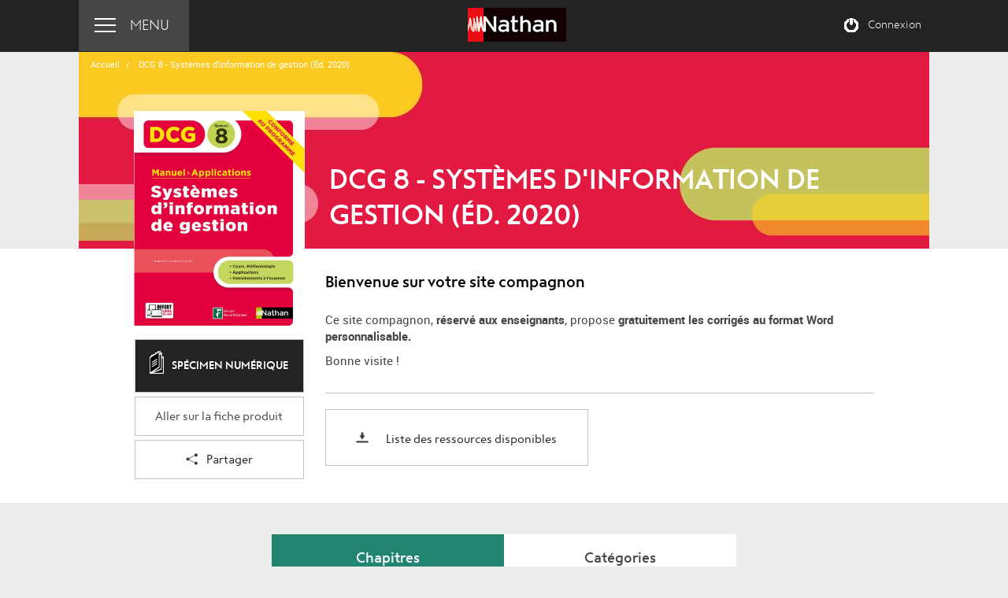

--- FILE ---
content_type: text/html; charset=UTF-8
request_url: https://dcg-dscg.nathan.fr/9782091671499
body_size: 29218
content:
<!DOCTYPE html>

<!--[if lt IE 9]> <html class="lt-ie9 lt-ie10" lang="fr"> <![endif]-->
<!--[if IE 9]> <html class="ie9 lt-ie10" lang="fr"> <![endif]-->
<!--[if gt IE 9]><!--> <html lang="fr"> <!--<![endif]-->

    <head prefix="og: http://ogp.me/ns# fb: http://ogp.me/ns/fb# books: http://ogp.me/ns/books#">
        <!-- didomi script -->
        <script type="text/javascript">
            window.gdprAppliesGlobally=!0,function(){!function(e,t,n,a,i){function o(e,n,a,o){if("function"==typeof a){window[t]||(window[t]=[]);var c=!1;i&&(c=i(e,n,a)),c||window[t].push({command:e,parameter:n,callback:a,version:o})}}function c(t){if(window[e]&&!0===window[e].stub&&t.data){var i,o="string"==typeof t.data;try{i=o?JSON.parse(t.data):t.data}catch(e){return}if(i[n]){var c=i[n];window[e](c.command,c.parameter,function(e,n){var i={};i[a]={returnValue:e,success:n,callId:c.callId},t.source.postMessage(o?JSON.stringify(i):i,"*")},c.version)}}}o.stub=!0,"function"!=typeof window[e]&&(window[e]=o,window.addEventListener?window.addEventListener("message",c,!1):window.attachEvent("onmessage",c))}("__tcfapi","__tcfapiBuffer","__tcfapiCall","__tcfapiReturn"),function e(t){if(!window.frames[t])if(document.body&&document.body.firstChild){var n=document.body,a=document.createElement("iframe");a.style.display="none",a.name=t,a.title=t,n.insertBefore(a,n.firstChild)}else setTimeout(function(){e(t)},5)}("__tcfapiLocator"),function(e){var t=document.createElement("script");t.id="spcloader",t.type="text/javascript",t.async=!0,t.src="https://sdk.privacy-center.org/97d9cc3e-4f0e-4d58-ad0e-4b418ce971c9/loader.js?target="+document.location.hostname,t.charset="utf-8";var n=document.getElementsByTagName("script")[0];n.parentNode.insertBefore(t,n)}()}();
        </script>
        <!-- end didomi -->

        <meta charset="UTF-8" />
        <title>    DCG 8 - Systèmes d&#039;information de gestion | Éditions Nathan
</title>
        <meta name="description" content="Ce site présente l&#039;ouvrage DCG Nathan Technique UE 8 Système d&#039;information de gestion nouvelle édition et propose aux enseignants prescripteurs de nombreuses ressources gratuites à télécharger." />
            <link rel="canonical" href="https://dcg-dscg.nathan.fr/9782091671499" />
                    <link rel="icon" type="image/x-icon" href="images/books/67ab886da7b7c839766173.ico" />
        
        <meta name="viewport" content="width=device-width, initial-scale=1" />
        <meta http-equiv="X-UA-Compatible" content="IE=edge" />
        <meta http-equiv="content-type" content="text/html; charset=utf-8" />

            <meta property="og:type" content="website" />
    <meta property="og:url" content="https://dcg-dscg.nathan.fr/9782091671499" />
    <meta property="og:title" content="DCG 8 - Systèmes d&#039;information de gestion | Éditions Nathan" />
            <meta property="og:image" content="https://dcg-dscg.nathan.fr/media/cache/resolve/book_share/images/books/6777e9d8cd122.jpeg" />
        <meta property="og:description" content="Ce site présente l&#039;ouvrage DCG Nathan Technique UE 8 Système d&#039;information de gestion nouvelle édition et propose aux enseignants prescripteurs de nombreuses ressources gratuites à télécharger." />

                <!--[if lt IE 9]>
            <script src="/components/html5shiv/dist/html5shiv.js?2b59496c34dbf405ae33215b888c0722"></script>
        <![endif]-->
        

                    
                                                
                                                                                                      
                                        
                                                                                                     <script type="text/javascript">
                                    window.didomiConfig = {
                                      cookies: {
                                        didomiTokenCookieName: "didomi_token_nathan_ens",
                                        iabCookieName: "custom_iab_nathan_ens"
                                      }
                                    };
                                </script>                               
                                                                                                                                                                                                                                                                                                                                                               
                                        
                    <script type="didomi/javascript" data-vendor="c:google-4TYR6RNr">
                        (function(i,s,o,g,r,a,m){i['GoogleAnalyticsObject']=r;i[r]=i[r]||function(){
                        (i[r].q=i[r].q||[]).push(arguments)},i[r].l=1*new Date();a=s.createElement(o),
                        m=s.getElementsByTagName(o)[0];a.async=1;a.src=g;m.parentNode.insertBefore(a,m)
                        })(window,document,'script','//www.google-analytics.com/analytics.js','ga');

                        //ga('create', 'UA-XXXXXXX-XX', 'none');
                        ga('create', 'UA-80503220-1', {
                            'cookieExpires': 32572800
                        });

                        ga('send', 'pageview');
                       
                        
                        
                                                                                                    
                                                    ga('set', 'dimension3', 'anonyme');
                        
                                                    ga('set', 'dimension4', 'non');
                                                ga('set', 'anonymizeIp', true);
                      
                    </script>
                                    
        <link rel="stylesheet" type="text/css" href="/assets/css/bootstrap/bootstrap.css?2b59496c34dbf405ae33215b888c0722"/>
        <link rel="stylesheet" type="text/css" href="/components/video.js/dist/video-js.min.css?2b59496c34dbf405ae33215b888c0722"/>
        
        
                    <link rel="stylesheet" type="text/css" href="/assets/css/site/style.css?2b59496c34dbf405ae33215b888c0722"/>
        
                            <script>
                            var decodeHTML = function (html) {
                    var txt = document.createElement('textarea');
                    txt.innerHTML = html;
                    return txt.value;
                };

                
                
                                                                
                                                                                                                                    
                
                                

                var dataLayer = [{
                    "environment": "production",
                    "site": decodeHTML("dcg-dscg.nathan.fr"),
                    "brand": "Nathan",
                    "site_type": "webfactory - site enseignant",
                    "language": "fr",
                    "country": "France",
                    "page_name": decodeHTML("DCG 8 - Systemes d information de gestion (Ed. 2020)"),
                    "page_typology": "Produit",
                    "niveau": decodeHTML("BTS"),
                    "matiere": decodeHTML("DCG"),
                    "classe": decodeHTML(""),

                    //user
                                            "user_profil_type": "anonyme",
                        "user_logged": "non",
                    
                                            "ean": "9782091671499",
                                    }]
                        </script>

                            <script src="/assets/js/gtm.min.js?2b59496c34dbf405ae33215b888c0722"></script>
            
             <!-- Google Tag Manager -->
<script type="text/javascript">
    (function(w,d,s,l,i){w[l]=w[l]||[];w[l].push({'gtm.start':
        new Date().getTime(),event:'gtm.js'});var f=d.getElementsByTagName(s)[0],
        j=d.createElement(s),dl=l!='dataLayer'?'&l='+l:'';j.async=true;j.src=
        'https://www.googletagmanager.com/gtm.js?id='+i+dl;f.parentNode.insertBefore(j,f);
        })(window,document,'script','dataLayer','GTM-MNXNC5M');
</script>
<!-- End Google Tag Manager -->        
    </head>

    <body class="" itemscope itemtype="http://schema.org/Book">
                    <!-- Google Tag Manager (noscript) -->
<noscript>
    <iframe src="https://www.googletagmanager.com/ns.html?id=GTM-MNXNC5M" height="0" width="0" style="display:none;visibility:hidden"></iframe>
</noscript>
<!-- End Google Tag Manager (noscript) -->
                                    	                    
    
                        
        	        		<header id="header">
                    <div class="container">

						                        	<a href="#" id="menu" class="inline">Menu</a>
                    	
                        <div class="logo inline">
                                                            <a href="https://www.nathan.fr" title="" target="_blank">
                                    <img src="https://dcg-dscg.nathan.fr/images/books/5c59649051c02.png" alt="Editions Nathan" />
                                </a>
                                                    </div>

                                                                                    <a href="#" id="connection" class="inline">Connexion</a>
                            
                            <div id="menu-panel">
                                                                    <a class="home" href="/">DCG</a>
                                                                                                                                                        <a href="/9782095053789" data-analytics='{&quot;category&quot;:&quot;Menu&quot;,&quot;action&quot;:&quot;Clic titre&quot;,&quot;label&quot;:&quot;9782095053789 - DCG9 Comptabilit&amp;eacute; - Edition 2025-2026&amp;nbsp;&quot;}'>
                                                                                            <span
                                                        class="new ribbon ribbon-double ribbon-small"><span>Nouv.</span></span>DCG9 Comptabilit&eacute; - Edition 2025-2026&nbsp;
                                                                                    </a>
                                                                                                                    <a href="/9782095053802" data-analytics='{&quot;category&quot;:&quot;Menu&quot;,&quot;action&quot;:&quot;Clic titre&quot;,&quot;label&quot;:&quot;9782095053802 - DCG10 - Comptabilit&amp;eacute; approfondie - &amp;Eacute;dition 2025-2026&quot;}'>
                                                                                            <span
                                                        class="new ribbon ribbon-double ribbon-small"><span>Nouv.</span></span>DCG10 - Comptabilit&eacute; approfondie - &Eacute;dition 2025-2026
                                                                                    </a>
                                                                                                                    <a href="/9782095038908" data-analytics='{&quot;category&quot;:&quot;Menu&quot;,&quot;action&quot;:&quot;Clic titre&quot;,&quot;label&quot;:&quot;9782095038908 - DCG 6 - Finance d&amp;#39;entreprise - &amp;Agrave; jour du PCG 2025&quot;}'>
                                                                                            DCG 6 - Finance d&#39;entreprise - &Agrave; jour du PCG 2025
                                                                                    </a>
                                                                                                                    <a href="/9782095038915" data-analytics='{&quot;category&quot;:&quot;Menu&quot;,&quot;action&quot;:&quot;Clic titre&quot;,&quot;label&quot;:&quot;9782095038915 - DCG 7 - Management - 2e &amp;eacute;dition&quot;}'>
                                                                                            DCG 7 - Management - 2<sup>e</sup> &eacute;dition
                                                                                    </a>
                                                                                                                    <a href="/9782095038922" data-analytics='{&quot;category&quot;:&quot;Menu&quot;,&quot;action&quot;:&quot;Clic titre&quot;,&quot;label&quot;:&quot;9782095038922 - DCG 9 - Comptabilit&amp;eacute; - &amp;Eacute;dition 2024\/2025&quot;}'>
                                                                                            DCG 9 - Comptabilit&eacute; - &Eacute;dition 2024/2025
                                                                                    </a>
                                                                                                                    <a href="/9782095038939" data-analytics='{&quot;category&quot;:&quot;Menu&quot;,&quot;action&quot;:&quot;Clic titre&quot;,&quot;label&quot;:&quot;9782095038939 - DCG 10 - Comptabilit&amp;eacute; approfondie -&amp;nbsp;&amp;Eacute;dition 2024 - 2025&quot;}'>
                                                                                            <span
                                                        class="new ribbon ribbon-double ribbon-small"><span>Nouv.</span></span>DCG 10 - Comptabilit&eacute; approfondie -&nbsp;&Eacute;dition 2024 - 2025
                                                                                    </a>
                                                                                                                    <a href="/9782091671499" data-analytics='{&quot;category&quot;:&quot;Menu&quot;,&quot;action&quot;:&quot;Clic titre&quot;,&quot;label&quot;:&quot;9782091671499 - DCG 8 - Syst&amp;egrave;mes d&amp;#39;information de gestion (&amp;Eacute;d. 2020)&quot;}'>
                                                                                            DCG 8 - Syst&egrave;mes d&#39;information de gestion (&Eacute;d. 2020)
                                                                                    </a>
                                                                                                                    <a href="/9782091654706" data-analytics='{&quot;category&quot;:&quot;Menu&quot;,&quot;action&quot;:&quot;Clic titre&quot;,&quot;label&quot;:&quot;9782091654706 - DCG 11 - Contr&amp;ocirc;le de gestion&quot;}'>
                                                                                            DCG 11 - Contr&ocirc;le de gestion
                                                                                    </a>
                                                                                                                    <a href="/9782091671536" data-analytics='{&quot;category&quot;:&quot;Menu&quot;,&quot;action&quot;:&quot;Clic titre&quot;,&quot;label&quot;:&quot;9782091671536 - DCG 12 - Anglais appliqu&amp;eacute; aux affaires (&amp;Eacute;d. 2020)&quot;}'>
                                                                                            DCG 12 - Anglais appliqu&eacute; aux affaires (&Eacute;d. 2020)
                                                                                    </a>
                                                                                                                    <a href="/9782091671451" data-analytics='{&quot;category&quot;:&quot;Menu&quot;,&quot;action&quot;:&quot;Clic titre&quot;,&quot;label&quot;:&quot;9782091671451 - DCG 6 - Finance d&amp;#39;entreprise (&amp;Eacute;d. 2020)&quot;}'>
                                                                                            DCG 6 - Finance d&#39;entreprise (&Eacute;d. 2020)
                                                                                    </a>
                                                                                                                    <a href="/9782091671475" data-analytics='{&quot;category&quot;:&quot;Menu&quot;,&quot;action&quot;:&quot;Clic titre&quot;,&quot;label&quot;:&quot;9782091671475 - DCG 7 - Management (&amp;Eacute;d. 2020)&quot;}'>
                                                                                            DCG 7 - Management (&Eacute;d. 2020)
                                                                                    </a>
                                                                                                                    <a href="/9782091640693" data-analytics='{&quot;category&quot;:&quot;Menu&quot;,&quot;action&quot;:&quot;Clic titre&quot;,&quot;label&quot;:&quot;9782091640693 - DCG 1 - Introduction au droit - 4e &amp;eacute;dition&quot;}'>
                                                                                            DCG 1 - Introduction au droit - 4e &eacute;dition
                                                                                    </a>
                                                                                                                    <a href="/9782091648545" data-analytics='{&quot;category&quot;:&quot;Menu&quot;,&quot;action&quot;:&quot;Clic titre&quot;,&quot;label&quot;:&quot;9782091648545 - DCG 2 - Droit des soci&amp;eacute;t&amp;eacute;s - 2e &amp;eacute;dition&quot;}'>
                                                                                            DCG 2 - Droit des soci&eacute;t&eacute;s - 2e &eacute;dition
                                                                                    </a>
                                                                                                                    <a href="/9782091651637" data-analytics='{&quot;category&quot;:&quot;Menu&quot;,&quot;action&quot;:&quot;Clic titre&quot;,&quot;label&quot;:&quot;9782091651637 - DCG 3 - Droit Social - 2018\/2019&quot;}'>
                                                                                            DCG 3 - Droit Social - 2018/2019
                                                                                    </a>
                                                                                                                    <a href="/9782091640730" data-analytics='{&quot;category&quot;:&quot;Menu&quot;,&quot;action&quot;:&quot;Clic titre&quot;,&quot;label&quot;:&quot;9782091640730 - DCG 5 - &amp;Eacute;conomie - 3e &amp;eacute;dition&quot;}'>
                                                                                            DCG 5 - &Eacute;conomie - 3e &eacute;dition
                                                                                    </a>
                                                                                                                    <a href="/9782091640754" data-analytics='{&quot;category&quot;:&quot;Menu&quot;,&quot;action&quot;:&quot;Clic titre&quot;,&quot;label&quot;:&quot;9782091640754 - DCG 8 - Syst&amp;egrave;mes d&amp;#39;information de gestion - 4e &amp;eacute;dition&quot;}'>
                                                                                            DCG 8 - Syst&egrave;mes d&#39;information de gestion - 4<sup>e</sup> &eacute;dition
                                                                                    </a>
                                                                                                                    <a href="/9782091648644" data-analytics='{&quot;category&quot;:&quot;Menu&quot;,&quot;action&quot;:&quot;Clic titre&quot;,&quot;label&quot;:&quot;9782091648644 - DCG 11 - Contr&amp;ocirc;le de Gestion - 4e &amp;eacute;dition&amp;nbsp;&quot;}'>
                                                                                            DCG 11 - Contr&ocirc;le de Gestion - 4e &eacute;dition&nbsp;
                                                                                    </a>
                                                                                                                    <a href="/9782091640792" data-analytics='{&quot;category&quot;:&quot;Menu&quot;,&quot;action&quot;:&quot;Clic titre&quot;,&quot;label&quot;:&quot;9782091640792 - DCG 12 - Anglais appliqu&amp;eacute; aux affaires - 3e &amp;eacute;dition&quot;}'>
                                                                                            DCG 12 - Anglais appliqu&eacute; aux affaires - 3e &eacute;dition
                                                                                    </a>
                                                                                                </div>
						                    </div>
                </header>
                	<div class="block-heading book">
    <ol class="breadcrumb" itemscope="itemscope" itemtype="http://schema.org/BreadcrumbList">
    <li itemprop="itemListElement" itemscope="itemscope" itemtype="http://schema.org/ListItem">
        <a itemprop="item" href="/"><span itemprop="name">Accueil</span></a>
        <meta itemprop="position" content="1" />
    </li>
    <li class="active" itemprop="itemListElement" itemscope="itemscope" itemtype="http://schema.org/ListItem">
        <a href="/9782091671499" itemprop="item"><span itemprop="name">DCG 8 - Syst&egrave;mes d&#39;information de gestion (&Eacute;d. 2020)</span></a>
        <meta itemprop="position" content="2" />
    </li>
</ol>
                
    <img src="images/sites/68936c66910a4.jpeg" alt="DCG"/>
    <div class="container">
        <h1 class="h1" itemprop="name">
            DCG 8 - Syst&egrave;mes d&#39;information de gestion (&Eacute;d. 2020)
        </h1>
    </div>
</div>            
            
            	


<div class="block-intro">
    <div class="container">
        <div class="row">
            <div class="col-xs-12 col-sm-4 col-md-3 display-book" id="display-book-visual">
                                                
                                <img itemprop="image" src="images/books/6777e9d8cd122.jpeg" alt="DCG 8 - Syst&amp;egrave;mes d&amp;#39;information de gestion (&amp;Eacute;d. 2020)" />
                <ul class="various-links">
                                                                                                                                                                                                                                                                                                                                                                                                     <li><a href="#"  class="numeric black login" data-ga='{&quot;category&quot;:&quot;9782091671499 - DCG 8 - Syst&amp;egrave;mes d&amp;#39;information de gestion (&amp;Eacute;d. 2020)&quot;,&quot;action&quot;:&quot;Clic Promo&quot;,&quot;label&quot;:&quot;Bouton - Spécimen&quot;}'><i class="icon"></i>Spécimen numérique</a></li>
                    
                                                                                                                                                                            <li>
                                <a href="https://www.nathan.fr/catalogue/9782091671499"
                                   target="_blank" class="order-btn"
                                   data-ga='{&quot;category&quot;:&quot;9782091671499 - DCG 8 - Syst&amp;egrave;mes d&amp;#39;information de gestion (&amp;Eacute;d. 2020)&quot;,&quot;action&quot;:&quot;Clic Promo&quot;,&quot;label&quot;:&quot;Bouton - Fiche produit&quot;}'>
                                    Aller sur la fiche produit
                                </a>
                            </li>
                                            
                                        <li class="social-sharers">
                        <a href="#" class="share" data-ga='{&quot;category&quot;:&quot;9782091671499 - DCG 8 - Syst&amp;egrave;mes d&amp;#39;information de gestion (&amp;Eacute;d. 2020)&quot;,&quot;action&quot;:&quot;Clic Promo&quot;,&quot;label&quot;:&quot;Bouton - Partager&quot;}'><i class="icon"></i>Partager</a>
                        <div id="panel-share">
                            <a href="//www.facebook.com/sharer/sharer.php?u=https%3A%2F%2Fdcg-dscg.nathan.fr%2F9782091671499" data-sharer="fb" title="Partager sur Facebook" class="icon share-facebook">Partager sur Facebook</a>
                            <a href="//twitter.com/intent/tweet?text=DCG%208%20-%20Syst%C3%A8mes%20d%27information%20de%20gestion%20%7C%20%C3%89ditions%20Nathan https%3A%2F%2Fdcg-dscg.nathan.fr%2F9782091671499" data-sharer="twitter" title="Partager sur Twitter" class="icon share-twitter">Partager sur Twitter</a>
                            <a href="https://dcg-dscg.nathan.fr/9782091671499" data-sharer="url" title="Partager ce lien" class="icon share-link">Partager ce lien</a>
                        </div>
                        <div class="notice-copy">Lien copié !</div>
                    </li>
                </ul>
            </div>
            <div class="col-xs-12 col-sm-8 col-md-9 desc">
                <p class="h2">Bienvenue sur votre site compagnon</p>

                <div itemprop="description">
                    <p>Ce site compagnon,&nbsp;<strong>r&eacute;serv&eacute; aux enseignants</strong>, propose&nbsp;<strong>gratuitement&nbsp;</strong><strong>les corrig&eacute;s au format Word personnalisable.</strong></p>

<p>Bonne visite !</p>

                </div>

                
                                    <ul class="product-links">
                                                                                <li>
                                <a
                                    href="/9782091671499/assets/list"
                                    class="download js-tracking-download small"
                                    data-file-type="pdf"
                                    data-file-name="liste-des-ressources.pdf"
                                    data-ga='{&quot;category&quot;:&quot;9782091671499 - DCG 8 - Syst&amp;egrave;mes d&amp;#39;information de gestion (&amp;Eacute;d. 2020)&quot;,&quot;action&quot;:&quot;Télécharger promo&quot;,&quot;label&quot;:&quot;Liste des ressources disponibles&quot;}'>
                                    <i class="icon"></i>
                                    <span>Liste des ressources disponibles</span>
                                </a>
                            </li>
                        
                                            </ul>
                            </div>
        </div>
    </div>
</div>
        
		<div id="content" class="container  ">
                
	<div class="row">
                	                                        </div>

        	    
<div class="book-details">

    
            <ul class="nav nav-tabs" role="tablist">
                                                <li role="presentation" class="active -tabList">
                        <a
                            data-tab-selection="Chapitres"
                            href="#chapters"
                            aria-controls="chapters"
                            role="tab"
                            data-toggle="tab"
                            data-gtmTab="Chapitres">
                            Chapitres
                        </a>
                    </li>
                                                        <li role="presentation" class="-tabList">
                    <a
                        href="#categories"
                        data-tab-selection="Catégories"
                        aria-controls="categories"
                        role="tab"
                        data-toggle="tab"
                        data-gtmTab="Categories">
                        Catégories
                    </a>
                </li>
                                </ul>
    
    
    <div class="tab-content">
                    <div role="tabpanel" class="tab-pane active" id="chapters">
                <div class="panel-group">
                    
                                                                            
                                                                                                                                        


<div class="panel panel-default">
            <div class="panel-heading">
             <h2 class="panel-title">
                                                <a
                    data-toggle="collapse"
                    href="#chapters-chapitre-1-le-role-du-systeme-dinformation-dans-les-organisations"
                    aria-expanded="false"
                    class="collapsed js-tracking-level-1"
                    data-step-level-1="Chapitre 1 - Le role du systeme dinformation dans les organisations"
                    data-ga='{&quot;category&quot;:&quot;9782091671499 - DCG 8 - Syst&amp;egrave;mes d&amp;#39;information de gestion (&amp;Eacute;d. 2020)&quot;,&quot;action&quot;:&quot;Chapitres - Chapitre 1 - Le rôle du système d’information dans les organisations&quot;,&quot;label&quot;:&quot;Accès - Chapitre 1 - Le rôle du système d’information dans les organisations&quot;}'
                    data-share="https://dcg-dscg.nathan.fr/partage/t/816924/chapters-chapitre-1-le-role-du-systeme-dinformation-dans-les-organisations"
                >
                    Chapitre 1 - Le rôle du système d’information dans les organisations
                </a>

                
    			                                                                                        
                    
                    <a
                                                    data-aca-dl=""
                        
                                                    data-aca-class=""
                                                                            href="javascript:void();"
                                                class="dl-package login"
                        rel="nofollow"
                                                    data-toggle="popover"
                            data-trigger="hover"
                            data-placement="left"
                            data-original-title="Connexion requise pour le téléchargement simultané de plusieurs ressources"
                            data-delay="600"
                                                                            data-ressourcesdl='{&quot;prescribe&quot;:0,&quot;teacher&quot;:1,&quot;anonymous&quot;:0,&quot;public&quot;:0,&quot;aca&quot;:1,&quot;total&quot;:1}'
                                                    data-ressourceslink="/9782091671499/assets/chapter/chapitre-1-le-role-du-systeme-dinformation-dans-les-organisations"
                        
                                                    data-packagetodl="#chapters-chapitre-1-le-role-du-systeme-dinformation-dans-les-organisations"
                                                                                            >
                                                    <i>1</i><span>1</span>
                                            </a>

                
             </h2>
        </div>
        <div id="chapters-chapitre-1-le-role-du-systeme-dinformation-dans-les-organisations" class="panel-collapse collapse">
    	<div class="panel-body">
        	<div class="panel-group">
    			
        		                                                        <div class="panel panel-default">
                                                                                                




      
                      
                
  
    
    
      
  
                  
  

    
    
  <div class="panel-heading">
      <strong class="h5 panel-title has-icon">
                    <a
            data-toggle="collapse"
            href="#chapitre-chapitre-1-corrige-274"
            aria-expanded="false"
            class="js-tracking-level-2 collapsed"
            data-step-level-2="Chapitre 1 - Corrige"
            data-ga='{&quot;category&quot;:&quot;9782091671499 - DCG 8 - Syst&amp;egrave;mes d&amp;#39;information de gestion (&amp;Eacute;d. 2020)&quot;,&quot;action&quot;:&quot;Chapitres - Chapitre 1 - Le rôle du système d’information dans les organisations - Ressources&quot;,&quot;label&quot;:&quot;Accès - Chapitre 1 - Corrigé&quot;}'>
                                                              <i class="icon tab-corrected"></i>
                                            <span class="ressource-name">Chapitre 1 - Corrigé</span>
                        </a>
                                                                                                            <a href="#" class="restricted panel-restricted-user" title="" data-toggle="popover" data-trigger="hover" data-placement="left" data-original-title="Réservé enseignant">
                                      <i class="icon lock-black"></i>
                                    Réservé enseignant
              </a>
                            </strong>
  </div>

  <div id="chapitre-chapitre-1-corrige-274" class="panel-collapse collapse" aria-expanded="false">
      <div class="panel-body">
          <div class="content-book">
              <div class="row" itemscope="itemscope" itemtype="http://schema.org/DataDownload">

                                                      
                  
                  <div class="col-xs-12 col-md-12 desc-book">
                                              <div class="cat" itemprop="name">
                            <strong>Catégorie :</strong>
                            <a href="#categories-livre-du-professeur-79-1-2-1-1-1-1-1" rel="#categories" class="go-to-panel">
                                Livre du professeur
                            </a>
                        </div>
                      
                      <div class="desc">
                                                                                                          <ul class="metadatas">
                                                              <li>Type : <span itemprop="encodingFormat">doc</span></li>
                                
                                                                                                <li>
                                      Nombre de pages :
                                      
                                        6

                                                                          </li>
                                                                                                                                <li>
                                      Poids :
                                      
                                        89 Ko

                                                                          </li>
                                                              

                                                        </ul>
                                                </div>
                      <div class="actions">
                                                                                                          
                                                                                                                                                    
                                                                                                                                    <a href="#" class="preview-pdf login" data-ressource="chapitre-1-corrige-274" data-ressourcetoshow="1">Afficher</a>
                                                                                                                            
                            
                                                                                                                        
                              <a
                                
                                itemprop="contentUrl"
                                href="#"
                                class="js-tracking-download download login"
                                data-file-type="doc"
                                data-file-name="DCG8_Chap1.doc"
                                                                                                  data-ressource="chapitre-1-corrige-274"
                                  data-ressourcetodl="1"
                                                                >
                                                                      <i class="icon download-big-white"></i> Télécharger
                                                                </a>
                                                      
                          
                                                      <div class="restricted-info">
                                <span>
                                                                          Réservé enseignant
                                                                    </span>
                            </div>
                          
                      </div>
                  </div>
              </div>
          </div>
      </div>
  </div>
    			    </div>

    			            		        	</div>
    	</div>
    </div>
</div>                                            
                                                                            
                                                                                                                                        


<div class="panel panel-default">
            <div class="panel-heading">
             <h2 class="panel-title">
                                                <a
                    data-toggle="collapse"
                    href="#chapters-chapitre-2-la-dimension-humaine-du-systeme-dinformation"
                    aria-expanded="false"
                    class="collapsed js-tracking-level-1"
                    data-step-level-1="Chapitre 2 - La dimension humaine du systeme dinformation"
                    data-ga='{&quot;category&quot;:&quot;9782091671499 - DCG 8 - Syst&amp;egrave;mes d&amp;#39;information de gestion (&amp;Eacute;d. 2020)&quot;,&quot;action&quot;:&quot;Chapitres - Chapitre 2 - La dimension humaine du système d’information&quot;,&quot;label&quot;:&quot;Accès - Chapitre 2 - La dimension humaine du système d’information&quot;}'
                    data-share="https://dcg-dscg.nathan.fr/partage/t/816925/chapters-chapitre-2-la-dimension-humaine-du-systeme-dinformation"
                >
                    Chapitre 2 - La dimension humaine du système d’information
                </a>

                
    			                                                                                        
                    
                    <a
                                                    data-aca-dl=""
                        
                                                    data-aca-class=""
                                                                            href="javascript:void();"
                                                class="dl-package login"
                        rel="nofollow"
                                                    data-toggle="popover"
                            data-trigger="hover"
                            data-placement="left"
                            data-original-title="Connexion requise pour le téléchargement simultané de plusieurs ressources"
                            data-delay="600"
                                                                            data-ressourcesdl='{&quot;prescribe&quot;:0,&quot;teacher&quot;:1,&quot;anonymous&quot;:0,&quot;public&quot;:0,&quot;aca&quot;:1,&quot;total&quot;:1}'
                                                    data-ressourceslink="/9782091671499/assets/chapter/chapitre-2-la-dimension-humaine-du-systeme-dinformation"
                        
                                                    data-packagetodl="#chapters-chapitre-2-la-dimension-humaine-du-systeme-dinformation"
                                                                                            >
                                                    <i>1</i><span>1</span>
                                            </a>

                
             </h2>
        </div>
        <div id="chapters-chapitre-2-la-dimension-humaine-du-systeme-dinformation" class="panel-collapse collapse">
    	<div class="panel-body">
        	<div class="panel-group">
    			
        		                                                        <div class="panel panel-default">
                                                                                                




      
                      
                
  
    
    
      
  
                  
  

    
    
  <div class="panel-heading">
      <strong class="h5 panel-title has-icon">
                    <a
            data-toggle="collapse"
            href="#chapitre-chapitre-2-corrige-279"
            aria-expanded="false"
            class="js-tracking-level-2 collapsed"
            data-step-level-2="Chapitre 2 - Corrige"
            data-ga='{&quot;category&quot;:&quot;9782091671499 - DCG 8 - Syst&amp;egrave;mes d&amp;#39;information de gestion (&amp;Eacute;d. 2020)&quot;,&quot;action&quot;:&quot;Chapitres - Chapitre 2 - La dimension humaine du système d’information - Ressources&quot;,&quot;label&quot;:&quot;Accès - Chapitre 2 - Corrigé&quot;}'>
                                                              <i class="icon tab-corrected"></i>
                                            <span class="ressource-name">Chapitre 2 - Corrigé</span>
                        </a>
                                                                                                            <a href="#" class="restricted panel-restricted-user" title="" data-toggle="popover" data-trigger="hover" data-placement="left" data-original-title="Réservé enseignant">
                                      <i class="icon lock-black"></i>
                                    Réservé enseignant
              </a>
                            </strong>
  </div>

  <div id="chapitre-chapitre-2-corrige-279" class="panel-collapse collapse" aria-expanded="false">
      <div class="panel-body">
          <div class="content-book">
              <div class="row" itemscope="itemscope" itemtype="http://schema.org/DataDownload">

                                                      
                  
                  <div class="col-xs-12 col-md-12 desc-book">
                                              <div class="cat" itemprop="name">
                            <strong>Catégorie :</strong>
                            <a href="#categories-livre-du-professeur-79-1-2-1-1-1-1-1" rel="#categories" class="go-to-panel">
                                Livre du professeur
                            </a>
                        </div>
                      
                      <div class="desc">
                                                                                                          <ul class="metadatas">
                                                              <li>Type : <span itemprop="encodingFormat">doc</span></li>
                                
                                                                                                <li>
                                      Nombre de pages :
                                      
                                        7

                                                                          </li>
                                                                                                                                <li>
                                      Poids :
                                      
                                        81 Ko

                                                                          </li>
                                                              

                                                        </ul>
                                                </div>
                      <div class="actions">
                                                                                                          
                                                                                                                                                    
                                                                                                                                    <a href="#" class="preview-pdf login" data-ressource="chapitre-2-corrige-279" data-ressourcetoshow="1">Afficher</a>
                                                                                                                            
                            
                                                                                                                        
                              <a
                                
                                itemprop="contentUrl"
                                href="#"
                                class="js-tracking-download download login"
                                data-file-type="doc"
                                data-file-name="DCG8_Chap2.doc"
                                                                                                  data-ressource="chapitre-2-corrige-279"
                                  data-ressourcetodl="1"
                                                                >
                                                                      <i class="icon download-big-white"></i> Télécharger
                                                                </a>
                                                      
                          
                                                      <div class="restricted-info">
                                <span>
                                                                          Réservé enseignant
                                                                    </span>
                            </div>
                          
                      </div>
                  </div>
              </div>
          </div>
      </div>
  </div>
    			    </div>

    			            		        	</div>
    	</div>
    </div>
</div>                                            
                                                                            
                                                                                                                                        


<div class="panel panel-default">
            <div class="panel-heading">
             <h2 class="panel-title">
                                                <a
                    data-toggle="collapse"
                    href="#chapters-chapitre-3-la-dimension-technologique-du-systeme-dinformation"
                    aria-expanded="false"
                    class="collapsed js-tracking-level-1"
                    data-step-level-1="Chapitre 3 - La dimension technologique du systeme dinformation"
                    data-ga='{&quot;category&quot;:&quot;9782091671499 - DCG 8 - Syst&amp;egrave;mes d&amp;#39;information de gestion (&amp;Eacute;d. 2020)&quot;,&quot;action&quot;:&quot;Chapitres - Chapitre 3 - La dimension technologique du système d’information&quot;,&quot;label&quot;:&quot;Accès - Chapitre 3 - La dimension technologique du système d’information&quot;}'
                    data-share="https://dcg-dscg.nathan.fr/partage/t/816926/chapters-chapitre-3-la-dimension-technologique-du-systeme-dinformation"
                >
                    Chapitre 3 - La dimension technologique du système d’information
                </a>

                
    			                                                                                        
                    
                    <a
                                                    data-aca-dl=""
                        
                                                    data-aca-class=""
                                                                            href="javascript:void();"
                                                class="dl-package login"
                        rel="nofollow"
                                                    data-toggle="popover"
                            data-trigger="hover"
                            data-placement="left"
                            data-original-title="Connexion requise pour le téléchargement simultané de plusieurs ressources"
                            data-delay="600"
                                                                            data-ressourcesdl='{&quot;prescribe&quot;:0,&quot;teacher&quot;:1,&quot;anonymous&quot;:0,&quot;public&quot;:0,&quot;aca&quot;:1,&quot;total&quot;:1}'
                                                    data-ressourceslink="/9782091671499/assets/chapter/chapitre-3-la-dimension-technologique-du-systeme-dinformation"
                        
                                                    data-packagetodl="#chapters-chapitre-3-la-dimension-technologique-du-systeme-dinformation"
                                                                                            >
                                                    <i>1</i><span>1</span>
                                            </a>

                
             </h2>
        </div>
        <div id="chapters-chapitre-3-la-dimension-technologique-du-systeme-dinformation" class="panel-collapse collapse">
    	<div class="panel-body">
        	<div class="panel-group">
    			
        		                                                        <div class="panel panel-default">
                                                                                                




      
                      
                
  
    
    
      
  
                  
  

    
    
  <div class="panel-heading">
      <strong class="h5 panel-title has-icon">
                    <a
            data-toggle="collapse"
            href="#chapitre-chapitre-3-corrige-279"
            aria-expanded="false"
            class="js-tracking-level-2 collapsed"
            data-step-level-2="Chapitre 3 - Corrige"
            data-ga='{&quot;category&quot;:&quot;9782091671499 - DCG 8 - Syst&amp;egrave;mes d&amp;#39;information de gestion (&amp;Eacute;d. 2020)&quot;,&quot;action&quot;:&quot;Chapitres - Chapitre 3 - La dimension technologique du système d’information - Ressources&quot;,&quot;label&quot;:&quot;Accès - Chapitre 3 - Corrigé&quot;}'>
                                                              <i class="icon tab-corrected"></i>
                                            <span class="ressource-name">Chapitre 3 - Corrigé</span>
                        </a>
                                                                                                            <a href="#" class="restricted panel-restricted-user" title="" data-toggle="popover" data-trigger="hover" data-placement="left" data-original-title="Réservé enseignant">
                                      <i class="icon lock-black"></i>
                                    Réservé enseignant
              </a>
                            </strong>
  </div>

  <div id="chapitre-chapitre-3-corrige-279" class="panel-collapse collapse" aria-expanded="false">
      <div class="panel-body">
          <div class="content-book">
              <div class="row" itemscope="itemscope" itemtype="http://schema.org/DataDownload">

                                                      
                  
                  <div class="col-xs-12 col-md-12 desc-book">
                                              <div class="cat" itemprop="name">
                            <strong>Catégorie :</strong>
                            <a href="#categories-livre-du-professeur-79-1-2-1-1-1-1-1" rel="#categories" class="go-to-panel">
                                Livre du professeur
                            </a>
                        </div>
                      
                      <div class="desc">
                                                                                                          <ul class="metadatas">
                                                              <li>Type : <span itemprop="encodingFormat">doc</span></li>
                                
                                                                                                <li>
                                      Nombre de pages :
                                      
                                        14

                                                                          </li>
                                                                                                                                <li>
                                      Poids :
                                      
                                        105.5 Ko

                                                                          </li>
                                                              

                                                        </ul>
                                                </div>
                      <div class="actions">
                                                                                                          
                                                                                                                                                    
                                                                                                                                    <a href="#" class="preview-pdf login" data-ressource="chapitre-3-corrige-279" data-ressourcetoshow="1">Afficher</a>
                                                                                                                            
                            
                                                                                                                        
                              <a
                                
                                itemprop="contentUrl"
                                href="#"
                                class="js-tracking-download download login"
                                data-file-type="doc"
                                data-file-name="DCG8_Chap3.doc"
                                                                                                  data-ressource="chapitre-3-corrige-279"
                                  data-ressourcetodl="1"
                                                                >
                                                                      <i class="icon download-big-white"></i> Télécharger
                                                                </a>
                                                      
                          
                                                      <div class="restricted-info">
                                <span>
                                                                          Réservé enseignant
                                                                    </span>
                            </div>
                          
                      </div>
                  </div>
              </div>
          </div>
      </div>
  </div>
    			    </div>

    			            		        	</div>
    	</div>
    </div>
</div>                                            
                                                                            
                                                                                                                                        


<div class="panel panel-default">
            <div class="panel-heading">
             <h2 class="panel-title">
                                                <a
                    data-toggle="collapse"
                    href="#chapters-chapitre-4-la-dimension-organisationnelle-du-systeme-dinformation"
                    aria-expanded="false"
                    class="collapsed js-tracking-level-1"
                    data-step-level-1="Chapitre 4 - La dimension organisationnelle du systeme dinformation"
                    data-ga='{&quot;category&quot;:&quot;9782091671499 - DCG 8 - Syst&amp;egrave;mes d&amp;#39;information de gestion (&amp;Eacute;d. 2020)&quot;,&quot;action&quot;:&quot;Chapitres - Chapitre 4 - La dimension organisationnelle du système d’information&quot;,&quot;label&quot;:&quot;Accès - Chapitre 4 - La dimension organisationnelle du système d’information&quot;}'
                    data-share="https://dcg-dscg.nathan.fr/partage/t/816927/chapters-chapitre-4-la-dimension-organisationnelle-du-systeme-dinformation"
                >
                    Chapitre 4 - La dimension organisationnelle du système d’information
                </a>

                
    			                                                                                        
                    
                    <a
                                                    data-aca-dl=""
                        
                                                    data-aca-class=""
                                                                            href="javascript:void();"
                                                class="dl-package login"
                        rel="nofollow"
                                                    data-toggle="popover"
                            data-trigger="hover"
                            data-placement="left"
                            data-original-title="Connexion requise pour le téléchargement simultané de plusieurs ressources"
                            data-delay="600"
                                                                            data-ressourcesdl='{&quot;prescribe&quot;:0,&quot;teacher&quot;:1,&quot;anonymous&quot;:0,&quot;public&quot;:0,&quot;aca&quot;:1,&quot;total&quot;:1}'
                                                    data-ressourceslink="/9782091671499/assets/chapter/chapitre-4-la-dimension-organisationnelle-du-systeme-dinformation"
                        
                                                    data-packagetodl="#chapters-chapitre-4-la-dimension-organisationnelle-du-systeme-dinformation"
                                                                                            >
                                                    <i>1</i><span>1</span>
                                            </a>

                
             </h2>
        </div>
        <div id="chapters-chapitre-4-la-dimension-organisationnelle-du-systeme-dinformation" class="panel-collapse collapse">
    	<div class="panel-body">
        	<div class="panel-group">
    			
        		                                                        <div class="panel panel-default">
                                                                                                




      
                      
                
  
    
    
      
  
                  
  

    
    
  <div class="panel-heading">
      <strong class="h5 panel-title has-icon">
                    <a
            data-toggle="collapse"
            href="#chapitre-chapitre-4-corrige-277"
            aria-expanded="false"
            class="js-tracking-level-2 collapsed"
            data-step-level-2="Chapitre 4 - Corrige"
            data-ga='{&quot;category&quot;:&quot;9782091671499 - DCG 8 - Syst&amp;egrave;mes d&amp;#39;information de gestion (&amp;Eacute;d. 2020)&quot;,&quot;action&quot;:&quot;Chapitres - Chapitre 4 - La dimension organisationnelle du système d’information - Ressources&quot;,&quot;label&quot;:&quot;Accès - Chapitre 4 - Corrigé&quot;}'>
                                                              <i class="icon tab-corrected"></i>
                                            <span class="ressource-name">Chapitre 4 - Corrigé</span>
                        </a>
                                                                                                            <a href="#" class="restricted panel-restricted-user" title="" data-toggle="popover" data-trigger="hover" data-placement="left" data-original-title="Réservé enseignant">
                                      <i class="icon lock-black"></i>
                                    Réservé enseignant
              </a>
                            </strong>
  </div>

  <div id="chapitre-chapitre-4-corrige-277" class="panel-collapse collapse" aria-expanded="false">
      <div class="panel-body">
          <div class="content-book">
              <div class="row" itemscope="itemscope" itemtype="http://schema.org/DataDownload">

                                                      
                  
                  <div class="col-xs-12 col-md-12 desc-book">
                                              <div class="cat" itemprop="name">
                            <strong>Catégorie :</strong>
                            <a href="#categories-livre-du-professeur-79-1-2-1-1-1-1-1" rel="#categories" class="go-to-panel">
                                Livre du professeur
                            </a>
                        </div>
                      
                      <div class="desc">
                                                                                                          <ul class="metadatas">
                                                              <li>Type : <span itemprop="encodingFormat">doc</span></li>
                                
                                                                                                <li>
                                      Nombre de pages :
                                      
                                        18

                                                                          </li>
                                                                                                                                <li>
                                      Poids :
                                      
                                        166 Ko

                                                                          </li>
                                                              

                                                        </ul>
                                                </div>
                      <div class="actions">
                                                                                                          
                                                                                                                                                    
                                                                                                                                    <a href="#" class="preview-pdf login" data-ressource="chapitre-4-corrige-277" data-ressourcetoshow="1">Afficher</a>
                                                                                                                            
                            
                                                                                                                        
                              <a
                                
                                itemprop="contentUrl"
                                href="#"
                                class="js-tracking-download download login"
                                data-file-type="doc"
                                data-file-name="DCG8_Chap4.doc"
                                                                                                  data-ressource="chapitre-4-corrige-277"
                                  data-ressourcetodl="1"
                                                                >
                                                                      <i class="icon download-big-white"></i> Télécharger
                                                                </a>
                                                      
                          
                                                      <div class="restricted-info">
                                <span>
                                                                          Réservé enseignant
                                                                    </span>
                            </div>
                          
                      </div>
                  </div>
              </div>
          </div>
      </div>
  </div>
    			    </div>

    			            		        	</div>
    	</div>
    </div>
</div>                                            
                                                                            
                                                                                                                                        


<div class="panel panel-default">
            <div class="panel-heading">
             <h2 class="panel-title">
                                                <a
                    data-toggle="collapse"
                    href="#chapters-chapitre-5-introduction-a-lanalyse-et-a-la-modelisation-des-processus"
                    aria-expanded="false"
                    class="collapsed js-tracking-level-1"
                    data-step-level-1="Chapitre 5 - Introduction a lanalyse et a la modelisation des processus"
                    data-ga='{&quot;category&quot;:&quot;9782091671499 - DCG 8 - Syst&amp;egrave;mes d&amp;#39;information de gestion (&amp;Eacute;d. 2020)&quot;,&quot;action&quot;:&quot;Chapitres - Chapitre 5 - Introduction à l’analyse et à la modélisation des processus&quot;,&quot;label&quot;:&quot;Accès - Chapitre 5 - Introduction à l’analyse et à la modélisation des processus&quot;}'
                    data-share="https://dcg-dscg.nathan.fr/partage/t/816928/chapters-chapitre-5-introduction-a-lanalyse-et-a-la-modelisation-des-processus"
                >
                    Chapitre 5 - Introduction à l’analyse et à la modélisation des processus
                </a>

                
    			                                                                                        
                    
                    <a
                                                    data-aca-dl=""
                        
                                                    data-aca-class=""
                                                                            href="javascript:void();"
                                                class="dl-package login"
                        rel="nofollow"
                                                    data-toggle="popover"
                            data-trigger="hover"
                            data-placement="left"
                            data-original-title="Connexion requise pour le téléchargement simultané de plusieurs ressources"
                            data-delay="600"
                                                                            data-ressourcesdl='{&quot;prescribe&quot;:0,&quot;teacher&quot;:1,&quot;anonymous&quot;:0,&quot;public&quot;:0,&quot;aca&quot;:1,&quot;total&quot;:1}'
                                                    data-ressourceslink="/9782091671499/assets/chapter/chapitre-5-introduction-a-lanalyse-et-a-la-modelisation-des-processus"
                        
                                                    data-packagetodl="#chapters-chapitre-5-introduction-a-lanalyse-et-a-la-modelisation-des-processus"
                                                                                            >
                                                    <i>1</i><span>1</span>
                                            </a>

                
             </h2>
        </div>
        <div id="chapters-chapitre-5-introduction-a-lanalyse-et-a-la-modelisation-des-processus" class="panel-collapse collapse">
    	<div class="panel-body">
        	<div class="panel-group">
    			
        		                                                        <div class="panel panel-default">
                                                                                                




      
                      
                
  
    
    
      
  
                  
  

    
    
  <div class="panel-heading">
      <strong class="h5 panel-title has-icon">
                    <a
            data-toggle="collapse"
            href="#chapitre-chapitre-5-corrige-277"
            aria-expanded="false"
            class="js-tracking-level-2 collapsed"
            data-step-level-2="Chapitre 5 - Corrige"
            data-ga='{&quot;category&quot;:&quot;9782091671499 - DCG 8 - Syst&amp;egrave;mes d&amp;#39;information de gestion (&amp;Eacute;d. 2020)&quot;,&quot;action&quot;:&quot;Chapitres - Chapitre 5 - Introduction à l’analyse et à la modélisation des processus - Ressources&quot;,&quot;label&quot;:&quot;Accès - Chapitre 5 - Corrigé&quot;}'>
                                                              <i class="icon tab-corrected"></i>
                                            <span class="ressource-name">Chapitre 5 - Corrigé</span>
                        </a>
                                                                                                            <a href="#" class="restricted panel-restricted-user" title="" data-toggle="popover" data-trigger="hover" data-placement="left" data-original-title="Réservé enseignant">
                                      <i class="icon lock-black"></i>
                                    Réservé enseignant
              </a>
                            </strong>
  </div>

  <div id="chapitre-chapitre-5-corrige-277" class="panel-collapse collapse" aria-expanded="false">
      <div class="panel-body">
          <div class="content-book">
              <div class="row" itemscope="itemscope" itemtype="http://schema.org/DataDownload">

                                                      
                  
                  <div class="col-xs-12 col-md-12 desc-book">
                                              <div class="cat" itemprop="name">
                            <strong>Catégorie :</strong>
                            <a href="#categories-livre-du-professeur-79-1-2-1-1-1-1-1" rel="#categories" class="go-to-panel">
                                Livre du professeur
                            </a>
                        </div>
                      
                      <div class="desc">
                                                                                                          <ul class="metadatas">
                                                              <li>Type : <span itemprop="encodingFormat">doc</span></li>
                                
                                                                                                <li>
                                      Nombre de pages :
                                      
                                        6

                                                                          </li>
                                                                                                                                <li>
                                      Poids :
                                      
                                        196 Ko

                                                                          </li>
                                                              

                                                        </ul>
                                                </div>
                      <div class="actions">
                                                                                                          
                                                                                                                                                    
                                                                                                                                    <a href="#" class="preview-pdf login" data-ressource="chapitre-5-corrige-277" data-ressourcetoshow="1">Afficher</a>
                                                                                                                            
                            
                                                                                                                        
                              <a
                                
                                itemprop="contentUrl"
                                href="#"
                                class="js-tracking-download download login"
                                data-file-type="doc"
                                data-file-name="DCG8_Chap5.doc"
                                                                                                  data-ressource="chapitre-5-corrige-277"
                                  data-ressourcetodl="1"
                                                                >
                                                                      <i class="icon download-big-white"></i> Télécharger
                                                                </a>
                                                      
                          
                                                      <div class="restricted-info">
                                <span>
                                                                          Réservé enseignant
                                                                    </span>
                            </div>
                          
                      </div>
                  </div>
              </div>
          </div>
      </div>
  </div>
    			    </div>

    			            		        	</div>
    	</div>
    </div>
</div>                                            
                                                                            
                                                                                                                                        


<div class="panel panel-default">
            <div class="panel-heading">
             <h2 class="panel-title">
                                                <a
                    data-toggle="collapse"
                    href="#chapters-chapitre-6-la-modelisation-des-processus-1"
                    aria-expanded="false"
                    class="collapsed js-tracking-level-1"
                    data-step-level-1="Chapitre 6 - La modelisation des processus"
                    data-ga='{&quot;category&quot;:&quot;9782091671499 - DCG 8 - Syst&amp;egrave;mes d&amp;#39;information de gestion (&amp;Eacute;d. 2020)&quot;,&quot;action&quot;:&quot;Chapitres - Chapitre 6 - La modélisation des processus&quot;,&quot;label&quot;:&quot;Accès - Chapitre 6 - La modélisation des processus&quot;}'
                    data-share="https://dcg-dscg.nathan.fr/partage/t/816929/chapters-chapitre-6-la-modelisation-des-processus-1"
                >
                    Chapitre 6 - La modélisation des processus
                </a>

                
    			                                                                                        
                    
                    <a
                                                    data-aca-dl=""
                        
                                                    data-aca-class=""
                                                                            href="javascript:void();"
                                                class="dl-package login"
                        rel="nofollow"
                                                    data-toggle="popover"
                            data-trigger="hover"
                            data-placement="left"
                            data-original-title="Connexion requise pour le téléchargement simultané de plusieurs ressources"
                            data-delay="600"
                                                                            data-ressourcesdl='{&quot;prescribe&quot;:0,&quot;teacher&quot;:1,&quot;anonymous&quot;:0,&quot;public&quot;:0,&quot;aca&quot;:1,&quot;total&quot;:1}'
                                                    data-ressourceslink="/9782091671499/assets/chapter/chapitre-6-la-modelisation-des-processus-1"
                        
                                                    data-packagetodl="#chapters-chapitre-6-la-modelisation-des-processus-1"
                                                                                            >
                                                    <i>1</i><span>1</span>
                                            </a>

                
             </h2>
        </div>
        <div id="chapters-chapitre-6-la-modelisation-des-processus-1" class="panel-collapse collapse">
    	<div class="panel-body">
        	<div class="panel-group">
    			
        		                                                        <div class="panel panel-default">
                                                                                                




      
                      
                
  
    
    
      
  
                  
  

    
    
  <div class="panel-heading">
      <strong class="h5 panel-title has-icon">
                    <a
            data-toggle="collapse"
            href="#chapitre-chapitre-6-corrige-269"
            aria-expanded="false"
            class="js-tracking-level-2 collapsed"
            data-step-level-2="Chapitre 6 - Corrige"
            data-ga='{&quot;category&quot;:&quot;9782091671499 - DCG 8 - Syst&amp;egrave;mes d&amp;#39;information de gestion (&amp;Eacute;d. 2020)&quot;,&quot;action&quot;:&quot;Chapitres - Chapitre 6 - La modélisation des processus - Ressources&quot;,&quot;label&quot;:&quot;Accès - Chapitre 6 - Corrigé&quot;}'>
                                                              <i class="icon tab-corrected"></i>
                                            <span class="ressource-name">Chapitre 6 - Corrigé</span>
                        </a>
                                                                                                            <a href="#" class="restricted panel-restricted-user" title="" data-toggle="popover" data-trigger="hover" data-placement="left" data-original-title="Réservé enseignant">
                                      <i class="icon lock-black"></i>
                                    Réservé enseignant
              </a>
                            </strong>
  </div>

  <div id="chapitre-chapitre-6-corrige-269" class="panel-collapse collapse" aria-expanded="false">
      <div class="panel-body">
          <div class="content-book">
              <div class="row" itemscope="itemscope" itemtype="http://schema.org/DataDownload">

                                                      
                  
                  <div class="col-xs-12 col-md-12 desc-book">
                                              <div class="cat" itemprop="name">
                            <strong>Catégorie :</strong>
                            <a href="#categories-livre-du-professeur-79-1-2-1-1-1-1-1" rel="#categories" class="go-to-panel">
                                Livre du professeur
                            </a>
                        </div>
                      
                      <div class="desc">
                                                                                                          <ul class="metadatas">
                                                              <li>Type : <span itemprop="encodingFormat">doc</span></li>
                                
                                                                                                <li>
                                      Nombre de pages :
                                      
                                        31

                                                                          </li>
                                                                                                                                <li>
                                      Poids :
                                      
                                        2.53 Mo

                                                                          </li>
                                                              

                                                        </ul>
                                                </div>
                      <div class="actions">
                                                                                                          
                                                                                                                                                    
                                                                                                                                    <a href="#" class="preview-pdf login" data-ressource="chapitre-6-corrige-269" data-ressourcetoshow="1">Afficher</a>
                                                                                                                            
                            
                                                                                                                        
                              <a
                                
                                itemprop="contentUrl"
                                href="#"
                                class="js-tracking-download download login"
                                data-file-type="doc"
                                data-file-name="DCG8_Chap6.doc"
                                                                                                  data-ressource="chapitre-6-corrige-269"
                                  data-ressourcetodl="1"
                                                                >
                                                                      <i class="icon download-big-white"></i> Télécharger
                                                                </a>
                                                      
                          
                                                      <div class="restricted-info">
                                <span>
                                                                          Réservé enseignant
                                                                    </span>
                            </div>
                          
                      </div>
                  </div>
              </div>
          </div>
      </div>
  </div>
    			    </div>

    			            		        	</div>
    	</div>
    </div>
</div>                                            
                                                                            
                                                                                                                                        


<div class="panel panel-default">
            <div class="panel-heading">
             <h2 class="panel-title">
                                                <a
                    data-toggle="collapse"
                    href="#chapters-chapitre-7-les-progiciels-au-service-des-processus-1"
                    aria-expanded="false"
                    class="collapsed js-tracking-level-1"
                    data-step-level-1="Chapitre 7 - Les progiciels au service des processus"
                    data-ga='{&quot;category&quot;:&quot;9782091671499 - DCG 8 - Syst&amp;egrave;mes d&amp;#39;information de gestion (&amp;Eacute;d. 2020)&quot;,&quot;action&quot;:&quot;Chapitres - Chapitre 7 - Les progiciels au service des processus&quot;,&quot;label&quot;:&quot;Accès - Chapitre 7 - Les progiciels au service des processus&quot;}'
                    data-share="https://dcg-dscg.nathan.fr/partage/t/816930/chapters-chapitre-7-les-progiciels-au-service-des-processus-1"
                >
                    Chapitre 7 - Les progiciels au service des processus
                </a>

                
    			                                                                                        
                    
                    <a
                                                    data-aca-dl=""
                        
                                                    data-aca-class=""
                                                                            href="javascript:void();"
                                                class="dl-package login"
                        rel="nofollow"
                                                    data-toggle="popover"
                            data-trigger="hover"
                            data-placement="left"
                            data-original-title="Connexion requise pour le téléchargement simultané de plusieurs ressources"
                            data-delay="600"
                                                                            data-ressourcesdl='{&quot;prescribe&quot;:0,&quot;teacher&quot;:1,&quot;anonymous&quot;:0,&quot;public&quot;:0,&quot;aca&quot;:1,&quot;total&quot;:1}'
                                                    data-ressourceslink="/9782091671499/assets/chapter/chapitre-7-les-progiciels-au-service-des-processus-1"
                        
                                                    data-packagetodl="#chapters-chapitre-7-les-progiciels-au-service-des-processus-1"
                                                                                            >
                                                    <i>1</i><span>1</span>
                                            </a>

                
             </h2>
        </div>
        <div id="chapters-chapitre-7-les-progiciels-au-service-des-processus-1" class="panel-collapse collapse">
    	<div class="panel-body">
        	<div class="panel-group">
    			
        		                                                        <div class="panel panel-default">
                                                                                                




      
                      
                
  
    
    
      
  
                  
  

    
    
  <div class="panel-heading">
      <strong class="h5 panel-title has-icon">
                    <a
            data-toggle="collapse"
            href="#chapitre-chapitre-7-corrige-270"
            aria-expanded="false"
            class="js-tracking-level-2 collapsed"
            data-step-level-2="Chapitre 7 - Corrige"
            data-ga='{&quot;category&quot;:&quot;9782091671499 - DCG 8 - Syst&amp;egrave;mes d&amp;#39;information de gestion (&amp;Eacute;d. 2020)&quot;,&quot;action&quot;:&quot;Chapitres - Chapitre 7 - Les progiciels au service des processus - Ressources&quot;,&quot;label&quot;:&quot;Accès - Chapitre 7 - Corrigé&quot;}'>
                                                              <i class="icon tab-corrected"></i>
                                            <span class="ressource-name">Chapitre 7 - Corrigé</span>
                        </a>
                                                                                                            <a href="#" class="restricted panel-restricted-user" title="" data-toggle="popover" data-trigger="hover" data-placement="left" data-original-title="Réservé enseignant">
                                      <i class="icon lock-black"></i>
                                    Réservé enseignant
              </a>
                            </strong>
  </div>

  <div id="chapitre-chapitre-7-corrige-270" class="panel-collapse collapse" aria-expanded="false">
      <div class="panel-body">
          <div class="content-book">
              <div class="row" itemscope="itemscope" itemtype="http://schema.org/DataDownload">

                                                      
                  
                  <div class="col-xs-12 col-md-12 desc-book">
                                              <div class="cat" itemprop="name">
                            <strong>Catégorie :</strong>
                            <a href="#categories-livre-du-professeur-79-1-2-1-1-1-1-1" rel="#categories" class="go-to-panel">
                                Livre du professeur
                            </a>
                        </div>
                      
                      <div class="desc">
                                                                                                          <ul class="metadatas">
                                                              <li>Type : <span itemprop="encodingFormat">doc</span></li>
                                
                                                                                                <li>
                                      Nombre de pages :
                                      
                                        8

                                                                          </li>
                                                                                                                                <li>
                                      Poids :
                                      
                                        99.5 Ko

                                                                          </li>
                                                              

                                                        </ul>
                                                </div>
                      <div class="actions">
                                                                                                          
                                                                                                                                                    
                                                                                                                                    <a href="#" class="preview-pdf login" data-ressource="chapitre-7-corrige-270" data-ressourcetoshow="1">Afficher</a>
                                                                                                                            
                            
                                                                                                                        
                              <a
                                
                                itemprop="contentUrl"
                                href="#"
                                class="js-tracking-download download login"
                                data-file-type="doc"
                                data-file-name="DCG8_Chap7.doc"
                                                                                                  data-ressource="chapitre-7-corrige-270"
                                  data-ressourcetodl="1"
                                                                >
                                                                      <i class="icon download-big-white"></i> Télécharger
                                                                </a>
                                                      
                          
                                                      <div class="restricted-info">
                                <span>
                                                                          Réservé enseignant
                                                                    </span>
                            </div>
                          
                      </div>
                  </div>
              </div>
          </div>
      </div>
  </div>
    			    </div>

    			            		        	</div>
    	</div>
    </div>
</div>                                            
                                                                            
                                                                                                                                        


<div class="panel panel-default">
            <div class="panel-heading">
             <h2 class="panel-title">
                                                <a
                    data-toggle="collapse"
                    href="#chapters-chapitre-8-lorganisation-dune-base-de-donnees"
                    aria-expanded="false"
                    class="collapsed js-tracking-level-1"
                    data-step-level-1="Chapitre 8 - Lorganisation dune base de donnees"
                    data-ga='{&quot;category&quot;:&quot;9782091671499 - DCG 8 - Syst&amp;egrave;mes d&amp;#39;information de gestion (&amp;Eacute;d. 2020)&quot;,&quot;action&quot;:&quot;Chapitres - Chapitre 8 - L’organisation d’une base de données&quot;,&quot;label&quot;:&quot;Accès - Chapitre 8 - L’organisation d’une base de données&quot;}'
                    data-share="https://dcg-dscg.nathan.fr/partage/t/816931/chapters-chapitre-8-lorganisation-dune-base-de-donnees"
                >
                    Chapitre 8 - L’organisation d’une base de données
                </a>

                
    			                                                                                        
                    
                    <a
                                                    data-aca-dl=""
                        
                                                    data-aca-class=""
                                                                            href="javascript:void();"
                                                class="dl-package login"
                        rel="nofollow"
                                                    data-toggle="popover"
                            data-trigger="hover"
                            data-placement="left"
                            data-original-title="Connexion requise pour le téléchargement simultané de plusieurs ressources"
                            data-delay="600"
                                                                            data-ressourcesdl='{&quot;prescribe&quot;:0,&quot;teacher&quot;:1,&quot;anonymous&quot;:0,&quot;public&quot;:0,&quot;aca&quot;:1,&quot;total&quot;:1}'
                                                    data-ressourceslink="/9782091671499/assets/chapter/chapitre-8-lorganisation-dune-base-de-donnees"
                        
                                                    data-packagetodl="#chapters-chapitre-8-lorganisation-dune-base-de-donnees"
                                                                                            >
                                                    <i>1</i><span>1</span>
                                            </a>

                
             </h2>
        </div>
        <div id="chapters-chapitre-8-lorganisation-dune-base-de-donnees" class="panel-collapse collapse">
    	<div class="panel-body">
        	<div class="panel-group">
    			
        		                                                        <div class="panel panel-default">
                                                                                                




      
                      
                
  
    
    
      
  
                  
  

    
    
  <div class="panel-heading">
      <strong class="h5 panel-title has-icon">
                    <a
            data-toggle="collapse"
            href="#chapitre-chapitre-8-corrige-274"
            aria-expanded="false"
            class="js-tracking-level-2 collapsed"
            data-step-level-2="Chapitre 8 - Corrige"
            data-ga='{&quot;category&quot;:&quot;9782091671499 - DCG 8 - Syst&amp;egrave;mes d&amp;#39;information de gestion (&amp;Eacute;d. 2020)&quot;,&quot;action&quot;:&quot;Chapitres - Chapitre 8 - L’organisation d’une base de données - Ressources&quot;,&quot;label&quot;:&quot;Accès - Chapitre 8 - Corrigé&quot;}'>
                                                              <i class="icon tab-corrected"></i>
                                            <span class="ressource-name">Chapitre 8 - Corrigé</span>
                        </a>
                                                                                                            <a href="#" class="restricted panel-restricted-user" title="" data-toggle="popover" data-trigger="hover" data-placement="left" data-original-title="Réservé enseignant">
                                      <i class="icon lock-black"></i>
                                    Réservé enseignant
              </a>
                            </strong>
  </div>

  <div id="chapitre-chapitre-8-corrige-274" class="panel-collapse collapse" aria-expanded="false">
      <div class="panel-body">
          <div class="content-book">
              <div class="row" itemscope="itemscope" itemtype="http://schema.org/DataDownload">

                                                      
                  
                  <div class="col-xs-12 col-md-12 desc-book">
                                              <div class="cat" itemprop="name">
                            <strong>Catégorie :</strong>
                            <a href="#categories-livre-du-professeur-79-1-2-1-1-1-1-1" rel="#categories" class="go-to-panel">
                                Livre du professeur
                            </a>
                        </div>
                      
                      <div class="desc">
                                                                                                          <ul class="metadatas">
                                                              <li>Type : <span itemprop="encodingFormat">doc</span></li>
                                
                                                                                                <li>
                                      Nombre de pages :
                                      
                                        26

                                                                          </li>
                                                                                                                                <li>
                                      Poids :
                                      
                                        268 Ko

                                                                          </li>
                                                              

                                                        </ul>
                                                </div>
                      <div class="actions">
                                                                                                          
                                                                                                                                                    
                                                                                                                                    <a href="#" class="preview-pdf login" data-ressource="chapitre-8-corrige-274" data-ressourcetoshow="1">Afficher</a>
                                                                                                                            
                            
                                                                                                                        
                              <a
                                
                                itemprop="contentUrl"
                                href="#"
                                class="js-tracking-download download login"
                                data-file-type="doc"
                                data-file-name="DCG8_Chap8.doc"
                                                                                                  data-ressource="chapitre-8-corrige-274"
                                  data-ressourcetodl="1"
                                                                >
                                                                      <i class="icon download-big-white"></i> Télécharger
                                                                </a>
                                                      
                          
                                                      <div class="restricted-info">
                                <span>
                                                                          Réservé enseignant
                                                                    </span>
                            </div>
                          
                      </div>
                  </div>
              </div>
          </div>
      </div>
  </div>
    			    </div>

    			            		        	</div>
    	</div>
    </div>
</div>                                            
                                                                            
                                                                                                                                        


<div class="panel panel-default">
            <div class="panel-heading">
             <h2 class="panel-title">
                                                <a
                    data-toggle="collapse"
                    href="#chapters-chapitre-9-le-systeme-de-gestion-de-bases-de-donnees-1"
                    aria-expanded="false"
                    class="collapsed js-tracking-level-1"
                    data-step-level-1="Chapitre 9 - Le systeme de gestion de bases de donnees"
                    data-ga='{&quot;category&quot;:&quot;9782091671499 - DCG 8 - Syst&amp;egrave;mes d&amp;#39;information de gestion (&amp;Eacute;d. 2020)&quot;,&quot;action&quot;:&quot;Chapitres - Chapitre 9 - Le système de gestion de bases de données&quot;,&quot;label&quot;:&quot;Accès - Chapitre 9 - Le système de gestion de bases de données&quot;}'
                    data-share="https://dcg-dscg.nathan.fr/partage/t/816932/chapters-chapitre-9-le-systeme-de-gestion-de-bases-de-donnees-1"
                >
                    Chapitre 9 - Le système de gestion de bases de données
                </a>

                
    			                                                                                        
                    
                    <a
                                                    data-aca-dl=""
                        
                                                    data-aca-class=""
                                                                            href="javascript:void();"
                                                class="dl-package login"
                        rel="nofollow"
                                                    data-toggle="popover"
                            data-trigger="hover"
                            data-placement="left"
                            data-original-title="Connexion requise pour le téléchargement simultané de plusieurs ressources"
                            data-delay="600"
                                                                            data-ressourcesdl='{&quot;prescribe&quot;:0,&quot;teacher&quot;:2,&quot;anonymous&quot;:0,&quot;public&quot;:0,&quot;aca&quot;:2,&quot;total&quot;:2}'
                                                    data-ressourceslink="/9782091671499/assets/chapter/chapitre-9-le-systeme-de-gestion-de-bases-de-donnees-1"
                        
                                                    data-packagetodl="#chapters-chapitre-9-le-systeme-de-gestion-de-bases-de-donnees-1"
                                                                                            >
                                                    <i>2</i><span>2</span>
                                            </a>

                
             </h2>
        </div>
        <div id="chapters-chapitre-9-le-systeme-de-gestion-de-bases-de-donnees-1" class="panel-collapse collapse">
    	<div class="panel-body">
        	<div class="panel-group">
    						                		
        		                                                        <div class="panel panel-default">
                                                                                                




      
                      
                
  
    
    
      
  
                  
  

    
    
  <div class="panel-heading">
      <strong class="h5 panel-title has-icon">
                    <a
            data-toggle="collapse"
            href="#chapitre-chapitre-9-corrige-260"
            aria-expanded="false"
            class="js-tracking-level-2 collapsed"
            data-step-level-2="Chapitre 9 - Corrige"
            data-ga='{&quot;category&quot;:&quot;9782091671499 - DCG 8 - Syst&amp;egrave;mes d&amp;#39;information de gestion (&amp;Eacute;d. 2020)&quot;,&quot;action&quot;:&quot;Chapitres - Chapitre 9 - Le système de gestion de bases de données - Ressources&quot;,&quot;label&quot;:&quot;Accès - Chapitre 9 - Corrigé&quot;}'>
                                                              <i class="icon tab-corrected"></i>
                                            <span class="ressource-name">Chapitre 9 - Corrigé</span>
                        </a>
                                                                                                            <a href="#" class="restricted panel-restricted-user" title="" data-toggle="popover" data-trigger="hover" data-placement="left" data-original-title="Réservé enseignant">
                                      <i class="icon lock-black"></i>
                                    Réservé enseignant
              </a>
                            </strong>
  </div>

  <div id="chapitre-chapitre-9-corrige-260" class="panel-collapse collapse" aria-expanded="false">
      <div class="panel-body">
          <div class="content-book">
              <div class="row" itemscope="itemscope" itemtype="http://schema.org/DataDownload">

                                                      
                  
                  <div class="col-xs-12 col-md-12 desc-book">
                                              <div class="cat" itemprop="name">
                            <strong>Catégorie :</strong>
                            <a href="#categories-livre-du-professeur-79-1-2-1-1-1-1-1" rel="#categories" class="go-to-panel">
                                Livre du professeur
                            </a>
                        </div>
                      
                      <div class="desc">
                                                                                                          <ul class="metadatas">
                                                              <li>Type : <span itemprop="encodingFormat">doc</span></li>
                                
                                                                                                <li>
                                      Nombre de pages :
                                      
                                        10

                                                                          </li>
                                                                                                                                <li>
                                      Poids :
                                      
                                        388 Ko

                                                                          </li>
                                                              

                                                        </ul>
                                                </div>
                      <div class="actions">
                                                                                                          
                                                                                                                                                    
                                                                                                                                    <a href="#" class="preview-pdf login" data-ressource="chapitre-9-corrige-260" data-ressourcetoshow="1">Afficher</a>
                                                                                                                            
                            
                                                                                                                        
                              <a
                                
                                itemprop="contentUrl"
                                href="#"
                                class="js-tracking-download download login"
                                data-file-type="doc"
                                data-file-name="DCG8_Chap9.doc"
                                                                                                  data-ressource="chapitre-9-corrige-260"
                                  data-ressourcetodl="1"
                                                                >
                                                                      <i class="icon download-big-white"></i> Télécharger
                                                                </a>
                                                      
                          
                                                      <div class="restricted-info">
                                <span>
                                                                          Réservé enseignant
                                                                    </span>
                            </div>
                          
                      </div>
                  </div>
              </div>
          </div>
      </div>
  </div>
    			    </div>

    			        			                            		        				    


<div class="panel panel-default">
            <div class="panel-heading">
             <h3 class="panel-title">
                                                <a
                    data-toggle="collapse"
                    href="#chapters-fichiers-eacute-tudiants-2"
                    aria-expanded="false"
                    class="collapsed js-tracking-level-3"
                    data-step-level-3="Chapitre 9 - Le systeme de gestion de bases de donnees|Fichiers etudiants"
                    data-ga='{&quot;category&quot;:&quot;9782091671499 - DCG 8 - Syst&amp;egrave;mes d&amp;#39;information de gestion (&amp;Eacute;d. 2020)&quot;,&quot;action&quot;:&quot;Chapitres - Chapitre 9 - Le système de gestion de bases de données|Fichiers &amp;eacute;tudiants&quot;,&quot;label&quot;:&quot;Accès - Fichiers &amp;eacute;tudiants&quot;}'
                    data-share="https://dcg-dscg.nathan.fr/partage/t/816945/chapters-fichiers-eacute-tudiants-2"
                >
                    Fichiers &eacute;tudiants
                </a>

                
    			                                                                                        
                    
                    <a
                                                    data-aca-dl=""
                        
                                                    data-aca-class=""
                                                                            href="javascript:void();"
                                                class="dl-package login"
                        rel="nofollow"
                                                    data-toggle="popover"
                            data-trigger="hover"
                            data-placement="left"
                            data-original-title="Connexion requise pour le téléchargement simultané de plusieurs ressources"
                            data-delay="600"
                                                                            data-ressourcesdl='{&quot;prescribe&quot;:0,&quot;teacher&quot;:1,&quot;anonymous&quot;:0,&quot;public&quot;:0,&quot;aca&quot;:1,&quot;total&quot;:1}'
                                                    data-ressourceslink="/9782091671499/assets/chapter/fichiers-eacute-tudiants-2"
                        
                                                    data-packagetodl="#chapters-fichiers-eacute-tudiants-2"
                                                                                            >
                                                    <i>1</i><span>1</span>
                                            </a>

                
             </h3>
        </div>
        <div id="chapters-fichiers-eacute-tudiants-2" class="panel-collapse collapse">
    	<div class="panel-body">
        	<div class="panel-group">
    			
        		                                                        <div class="panel panel-default">
                                                                                                




      
                      
                
  
    
    
      
  
                  
  

    
    
  <div class="panel-heading">
      <strong class="h5 panel-title has-icon">
                    <a
            data-toggle="collapse"
            href="#chapitre-application-1-utiliser-un-sgbdr-base-clients-1"
            aria-expanded="false"
            class="js-tracking-level-4 collapsed"
            data-step-level-4="Application 1 - Utiliser un SGBDR - Base clients"
            data-ga='{&quot;category&quot;:&quot;9782091671499 - DCG 8 - Syst&amp;egrave;mes d&amp;#39;information de gestion (&amp;Eacute;d. 2020)&quot;,&quot;action&quot;:&quot;Chapitres - Chapitre 9 - Le système de gestion de bases de données|Fichiers &amp;eacute;tudiants - Ressources&quot;,&quot;label&quot;:&quot;Accès - Application 1 - Utiliser un SGBDR - Base clients&quot;}'>
                                                              <i class="icon tab-tab"></i>
                                            <span class="ressource-name">Application 1 - Utiliser un SGBDR - Base clients</span>
                        </a>
                                                                                                            <a href="#" class="restricted panel-restricted-user" title="" data-toggle="popover" data-trigger="hover" data-placement="left" data-original-title="Réservé enseignant">
                                      <i class="icon lock-black"></i>
                                    Réservé enseignant
              </a>
                            </strong>
  </div>

  <div id="chapitre-application-1-utiliser-un-sgbdr-base-clients-1" class="panel-collapse collapse" aria-expanded="false">
      <div class="panel-body">
          <div class="content-book">
              <div class="row" itemscope="itemscope" itemtype="http://schema.org/DataDownload">

                                                      
                  
                  <div class="col-xs-12 col-md-12 desc-book">
                                              <div class="cat" itemprop="name">
                            <strong>Catégorie :</strong>
                            <a href="#categories-a-completer-par-eleve-1-1-1-1-1-1-1" rel="#categories" class="go-to-panel">
                                À compléter par élève
                            </a>
                        </div>
                      
                      <div class="desc">
                                                                                                          <ul class="metadatas">
                                                              <li>Type : <span itemprop="encodingFormat">mdb</span></li>
                                
                                                                                                <li>
                                      Poids :
                                      
                                        376 Ko

                                                                          </li>
                                                              

                                                        </ul>
                                                </div>
                      <div class="actions">
                                                                                                          
                            
                            
                                                                                                                        
                              <a
                                
                                itemprop="contentUrl"
                                href="#"
                                class="js-tracking-download download login"
                                data-file-type="mdb"
                                data-file-name="Chap_9_ex_1_base_clients.mdb"
                                                                                                  data-ressource="application-1-utiliser-un-sgbdr-base-clients-1"
                                  data-ressourcetodl="1"
                                                                >
                                                                      <i class="icon download-big-white"></i> Télécharger
                                                                </a>
                                                      
                          
                                                      <div class="restricted-info">
                                <span>
                                                                          Réservé enseignant
                                                                    </span>
                            </div>
                          
                      </div>
                  </div>
              </div>
          </div>
      </div>
  </div>
    			    </div>

    			            		        	</div>
    	</div>
    </div>
</div>    				                                        		        	</div>
    	</div>
    </div>
</div>                                            
                                                                            
                                                                                                                                        


<div class="panel panel-default">
            <div class="panel-heading">
             <h2 class="panel-title">
                                                <a
                    data-toggle="collapse"
                    href="#chapters-chapitre-10-le-langage-sql-et-lelaboration-de-requetes"
                    aria-expanded="false"
                    class="collapsed js-tracking-level-1"
                    data-step-level-1="Chapitre 10 - Le langage SQL et lelaboration de requetes"
                    data-ga='{&quot;category&quot;:&quot;9782091671499 - DCG 8 - Syst&amp;egrave;mes d&amp;#39;information de gestion (&amp;Eacute;d. 2020)&quot;,&quot;action&quot;:&quot;Chapitres - Chapitre 10 - Le langage SQL et l’élaboration de requêtes&quot;,&quot;label&quot;:&quot;Accès - Chapitre 10 - Le langage SQL et l’élaboration de requêtes&quot;}'
                    data-share="https://dcg-dscg.nathan.fr/partage/t/816933/chapters-chapitre-10-le-langage-sql-et-lelaboration-de-requetes"
                >
                    Chapitre 10 - Le langage SQL et l’élaboration de requêtes
                </a>

                
    			                                                                                        
                    
                    <a
                                                    data-aca-dl=""
                        
                                                    data-aca-class=""
                                                                            href="javascript:void();"
                                                class="dl-package login"
                        rel="nofollow"
                                                    data-toggle="popover"
                            data-trigger="hover"
                            data-placement="left"
                            data-original-title="Connexion requise pour le téléchargement simultané de plusieurs ressources"
                            data-delay="600"
                                                                            data-ressourcesdl='{&quot;prescribe&quot;:0,&quot;teacher&quot;:3,&quot;anonymous&quot;:0,&quot;public&quot;:0,&quot;aca&quot;:3,&quot;total&quot;:3}'
                                                    data-ressourceslink="/9782091671499/assets/chapter/chapitre-10-le-langage-sql-et-lelaboration-de-requetes"
                        
                                                    data-packagetodl="#chapters-chapitre-10-le-langage-sql-et-lelaboration-de-requetes"
                                                                                            >
                                                    <i>3</i><span>3</span>
                                            </a>

                
             </h2>
        </div>
        <div id="chapters-chapitre-10-le-langage-sql-et-lelaboration-de-requetes" class="panel-collapse collapse">
    	<div class="panel-body">
        	<div class="panel-group">
    						                		
        		                                                        <div class="panel panel-default">
                                                                                                




      
                      
                
  
    
    
      
  
                  
  

    
    
  <div class="panel-heading">
      <strong class="h5 panel-title has-icon">
                    <a
            data-toggle="collapse"
            href="#chapitre-chapitre-10-corrige-231"
            aria-expanded="false"
            class="js-tracking-level-2 collapsed"
            data-step-level-2="Chapitre 10 - Corrige"
            data-ga='{&quot;category&quot;:&quot;9782091671499 - DCG 8 - Syst&amp;egrave;mes d&amp;#39;information de gestion (&amp;Eacute;d. 2020)&quot;,&quot;action&quot;:&quot;Chapitres - Chapitre 10 - Le langage SQL et l’élaboration de requêtes - Ressources&quot;,&quot;label&quot;:&quot;Accès - Chapitre 10 - Corrigé&quot;}'>
                                                              <i class="icon tab-corrected"></i>
                                            <span class="ressource-name">Chapitre 10 - Corrigé</span>
                        </a>
                                                                                                            <a href="#" class="restricted panel-restricted-user" title="" data-toggle="popover" data-trigger="hover" data-placement="left" data-original-title="Réservé enseignant">
                                      <i class="icon lock-black"></i>
                                    Réservé enseignant
              </a>
                            </strong>
  </div>

  <div id="chapitre-chapitre-10-corrige-231" class="panel-collapse collapse" aria-expanded="false">
      <div class="panel-body">
          <div class="content-book">
              <div class="row" itemscope="itemscope" itemtype="http://schema.org/DataDownload">

                                                      
                  
                  <div class="col-xs-12 col-md-12 desc-book">
                                              <div class="cat" itemprop="name">
                            <strong>Catégorie :</strong>
                            <a href="#categories-livre-du-professeur-79-1-2-1-1-1-1-1" rel="#categories" class="go-to-panel">
                                Livre du professeur
                            </a>
                        </div>
                      
                      <div class="desc">
                                                                                                          <ul class="metadatas">
                                                              <li>Type : <span itemprop="encodingFormat">doc</span></li>
                                
                                                                                                <li>
                                      Nombre de pages :
                                      
                                        24

                                                                          </li>
                                                                                                                                <li>
                                      Poids :
                                      
                                        316.5 Ko

                                                                          </li>
                                                              

                                                        </ul>
                                                </div>
                      <div class="actions">
                                                                                                          
                                                                                                                                                    
                                                                                                                                    <a href="#" class="preview-pdf login" data-ressource="chapitre-10-corrige-231" data-ressourcetoshow="1">Afficher</a>
                                                                                                                            
                            
                                                                                                                        
                              <a
                                
                                itemprop="contentUrl"
                                href="#"
                                class="js-tracking-download download login"
                                data-file-type="doc"
                                data-file-name="DCG8_Chap10.doc"
                                                                                                  data-ressource="chapitre-10-corrige-231"
                                  data-ressourcetodl="1"
                                                                >
                                                                      <i class="icon download-big-white"></i> Télécharger
                                                                </a>
                                                      
                          
                                                      <div class="restricted-info">
                                <span>
                                                                          Réservé enseignant
                                                                    </span>
                            </div>
                          
                      </div>
                  </div>
              </div>
          </div>
      </div>
  </div>
    			    </div>

    			        			                            		        				    


<div class="panel panel-default">
            <div class="panel-heading">
             <h3 class="panel-title">
                                                <a
                    data-toggle="collapse"
                    href="#chapters-fichiers-complementaires-15"
                    aria-expanded="false"
                    class="collapsed js-tracking-level-3"
                    data-step-level-3="Chapitre 10 - Le langage SQL et lelaboration de requetes|Fichiers complementaires"
                    data-ga='{&quot;category&quot;:&quot;9782091671499 - DCG 8 - Syst&amp;egrave;mes d&amp;#39;information de gestion (&amp;Eacute;d. 2020)&quot;,&quot;action&quot;:&quot;Chapitres - Chapitre 10 - Le langage SQL et l’élaboration de requêtes|Fichiers complémentaires&quot;,&quot;label&quot;:&quot;Accès - Fichiers complémentaires&quot;}'
                    data-share="https://dcg-dscg.nathan.fr/partage/t/816946/chapters-fichiers-complementaires-15"
                >
                    Fichiers complémentaires
                </a>

                
    			                                                                                        
                    
                    <a
                                                    data-aca-dl=""
                        
                                                    data-aca-class=""
                                                                            href="javascript:void();"
                                                class="dl-package login"
                        rel="nofollow"
                                                    data-toggle="popover"
                            data-trigger="hover"
                            data-placement="left"
                            data-original-title="Connexion requise pour le téléchargement simultané de plusieurs ressources"
                            data-delay="600"
                                                                            data-ressourcesdl='{&quot;prescribe&quot;:0,&quot;teacher&quot;:2,&quot;anonymous&quot;:0,&quot;public&quot;:0,&quot;aca&quot;:2,&quot;total&quot;:2}'
                                                    data-ressourceslink="/9782091671499/assets/chapter/fichiers-complementaires-15"
                        
                                                    data-packagetodl="#chapters-fichiers-complementaires-15"
                                                                                            >
                                                    <i>2</i><span>2</span>
                                            </a>

                
             </h3>
        </div>
        <div id="chapters-fichiers-complementaires-15" class="panel-collapse collapse">
    	<div class="panel-body">
        	<div class="panel-group">
    			
        		                                                        <div class="panel panel-default">
                                                                                                




      
                      
                
  
    
    
      
  
                  
  

    
    
  <div class="panel-heading">
      <strong class="h5 panel-title has-icon">
                    <a
            data-toggle="collapse"
            href="#chapitre-application-2-ecrire-des-requetes-en-langage-sql-base-clients-1"
            aria-expanded="false"
            class="js-tracking-level-4 collapsed"
            data-step-level-4="Application 2 - Ecrire des requetes en langage SQL - Base clients"
            data-ga='{&quot;category&quot;:&quot;9782091671499 - DCG 8 - Syst&amp;egrave;mes d&amp;#39;information de gestion (&amp;Eacute;d. 2020)&quot;,&quot;action&quot;:&quot;Chapitres - Chapitre 10 - Le langage SQL et l’élaboration de requêtes|Fichiers complémentaires - Ressources&quot;,&quot;label&quot;:&quot;Accès - Application 2 - Écrire des requêtes en langage SQL - Base clients&quot;}'>
                                                              <i class="icon tab-tab"></i>
                                            <span class="ressource-name">Application 2 - Écrire des requêtes en langage SQL - Base clients</span>
                        </a>
                                                                                                            <a href="#" class="restricted panel-restricted-user" title="" data-toggle="popover" data-trigger="hover" data-placement="left" data-original-title="Réservé enseignant">
                                      <i class="icon lock-black"></i>
                                    Réservé enseignant
              </a>
                            </strong>
  </div>

  <div id="chapitre-application-2-ecrire-des-requetes-en-langage-sql-base-clients-1" class="panel-collapse collapse" aria-expanded="false">
      <div class="panel-body">
          <div class="content-book">
              <div class="row" itemscope="itemscope" itemtype="http://schema.org/DataDownload">

                                                      
                  
                  <div class="col-xs-12 col-md-12 desc-book">
                                              <div class="cat" itemprop="name">
                            <strong>Catégorie :</strong>
                            <a href="#categories-a-completer-par-eleve-1-1-1-1-1-1-1" rel="#categories" class="go-to-panel">
                                À compléter par élève
                            </a>
                        </div>
                      
                      <div class="desc">
                                                                                                          <ul class="metadatas">
                                                              <li>Type : <span itemprop="encodingFormat">mdb</span></li>
                                
                                                                                                <li>
                                      Poids :
                                      
                                        1.72 Mo

                                                                          </li>
                                                              

                                                        </ul>
                                                </div>
                      <div class="actions">
                                                                                                          
                            
                            
                                                                                                                        
                              <a
                                
                                itemprop="contentUrl"
                                href="#"
                                class="js-tracking-download download login"
                                data-file-type="mdb"
                                data-file-name="Chap_10_ex_2_base_clients.mdb"
                                                                                                  data-ressource="application-2-ecrire-des-requetes-en-langage-sql-base-clients-1"
                                  data-ressourcetodl="1"
                                                                >
                                                                      <i class="icon download-big-white"></i> Télécharger
                                                                </a>
                                                      
                          
                                                      <div class="restricted-info">
                                <span>
                                                                          Réservé enseignant
                                                                    </span>
                            </div>
                          
                      </div>
                  </div>
              </div>
          </div>
      </div>
  </div>
    			    </div>

    			            		                                                        <div class="panel panel-default">
                                                                                                




      
                      
                
  
    
    
      
  
                  
  

    
    
  <div class="panel-heading">
      <strong class="h5 panel-title has-icon">
                    <a
            data-toggle="collapse"
            href="#chapitre-application-3-ecrire-des-requetes-en-langage-sql-base-clients-1"
            aria-expanded="false"
            class="js-tracking-level-4 collapsed"
            data-step-level-4="Application 3 - Ecrire des requetes en langage SQL - Base clients"
            data-ga='{&quot;category&quot;:&quot;9782091671499 - DCG 8 - Syst&amp;egrave;mes d&amp;#39;information de gestion (&amp;Eacute;d. 2020)&quot;,&quot;action&quot;:&quot;Chapitres - Chapitre 10 - Le langage SQL et l’élaboration de requêtes|Fichiers complémentaires - Ressources&quot;,&quot;label&quot;:&quot;Accès - Application 3 - Écrire des requêtes en langage SQL - Base clients&quot;}'>
                                                              <i class="icon tab-tab"></i>
                                            <span class="ressource-name">Application 3 - Écrire des requêtes en langage SQL - Base clients</span>
                        </a>
                                                                                                            <a href="#" class="restricted panel-restricted-user" title="" data-toggle="popover" data-trigger="hover" data-placement="left" data-original-title="Réservé enseignant">
                                      <i class="icon lock-black"></i>
                                    Réservé enseignant
              </a>
                            </strong>
  </div>

  <div id="chapitre-application-3-ecrire-des-requetes-en-langage-sql-base-clients-1" class="panel-collapse collapse" aria-expanded="false">
      <div class="panel-body">
          <div class="content-book">
              <div class="row" itemscope="itemscope" itemtype="http://schema.org/DataDownload">

                                                      
                  
                  <div class="col-xs-12 col-md-12 desc-book">
                                              <div class="cat" itemprop="name">
                            <strong>Catégorie :</strong>
                            <a href="#categories-a-completer-par-eleve-1-1-1-1-1-1-1" rel="#categories" class="go-to-panel">
                                À compléter par élève
                            </a>
                        </div>
                      
                      <div class="desc">
                                                                                                          <ul class="metadatas">
                                                              <li>Type : <span itemprop="encodingFormat">mdb</span></li>
                                
                                                                                                <li>
                                      Poids :
                                      
                                        1.36 Mo

                                                                          </li>
                                                              

                                                        </ul>
                                                </div>
                      <div class="actions">
                                                                                                          
                            
                            
                                                                                                                        
                              <a
                                
                                itemprop="contentUrl"
                                href="#"
                                class="js-tracking-download download login"
                                data-file-type="mdb"
                                data-file-name="Chap_10_ex_3_base_clients_20-21.mdb"
                                                                                                  data-ressource="application-3-ecrire-des-requetes-en-langage-sql-base-clients-1"
                                  data-ressourcetodl="1"
                                                                >
                                                                      <i class="icon download-big-white"></i> Télécharger
                                                                </a>
                                                      
                          
                                                      <div class="restricted-info">
                                <span>
                                                                          Réservé enseignant
                                                                    </span>
                            </div>
                          
                      </div>
                  </div>
              </div>
          </div>
      </div>
  </div>
    			    </div>

    			            		        	</div>
    	</div>
    </div>
</div>    				                                        		        	</div>
    	</div>
    </div>
</div>                                            
                                                                            
                                                                                                                                        


<div class="panel panel-default">
            <div class="panel-heading">
             <h2 class="panel-title">
                                                <a
                    data-toggle="collapse"
                    href="#chapters-chapitre-11-les-formats-dechange"
                    aria-expanded="false"
                    class="collapsed js-tracking-level-1"
                    data-step-level-1="Chapitre 11 - Les formats dechange"
                    data-ga='{&quot;category&quot;:&quot;9782091671499 - DCG 8 - Syst&amp;egrave;mes d&amp;#39;information de gestion (&amp;Eacute;d. 2020)&quot;,&quot;action&quot;:&quot;Chapitres - Chapitre 11 - Les formats d’échange&quot;,&quot;label&quot;:&quot;Accès - Chapitre 11 - Les formats d’échange&quot;}'
                    data-share="https://dcg-dscg.nathan.fr/partage/t/816934/chapters-chapitre-11-les-formats-dechange"
                >
                    Chapitre 11 - Les formats d’échange
                </a>

                
    			                                                                                        
                    
                    <a
                                                    data-aca-dl=""
                        
                                                    data-aca-class=""
                                                                            href="javascript:void();"
                                                class="dl-package login"
                        rel="nofollow"
                                                    data-toggle="popover"
                            data-trigger="hover"
                            data-placement="left"
                            data-original-title="Connexion requise pour le téléchargement simultané de plusieurs ressources"
                            data-delay="600"
                                                                            data-ressourcesdl='{&quot;prescribe&quot;:0,&quot;teacher&quot;:16,&quot;anonymous&quot;:0,&quot;public&quot;:0,&quot;aca&quot;:16,&quot;total&quot;:16}'
                                                    data-ressourceslink="/9782091671499/assets/chapter/chapitre-11-les-formats-dechange"
                        
                                                    data-packagetodl="#chapters-chapitre-11-les-formats-dechange"
                                                                                            >
                                                    <i>16</i><span>16</span>
                                            </a>

                
             </h2>
        </div>
        <div id="chapters-chapitre-11-les-formats-dechange" class="panel-collapse collapse">
    	<div class="panel-body">
        	<div class="panel-group">
    						                					                		
        		                                                        <div class="panel panel-default">
                                                                                                




      
                      
                
  
    
    
      
  
                  
  

    
    
  <div class="panel-heading">
      <strong class="h5 panel-title has-icon">
                    <a
            data-toggle="collapse"
            href="#chapitre-chapitre-11-corrige-204"
            aria-expanded="false"
            class="js-tracking-level-2 collapsed"
            data-step-level-2="Chapitre 11 - Corrige"
            data-ga='{&quot;category&quot;:&quot;9782091671499 - DCG 8 - Syst&amp;egrave;mes d&amp;#39;information de gestion (&amp;Eacute;d. 2020)&quot;,&quot;action&quot;:&quot;Chapitres - Chapitre 11 - Les formats d’échange - Ressources&quot;,&quot;label&quot;:&quot;Accès - Chapitre 11 - Corrigé&quot;}'>
                                                              <i class="icon tab-corrected"></i>
                                            <span class="ressource-name">Chapitre 11 - Corrigé</span>
                        </a>
                                                                                                            <a href="#" class="restricted panel-restricted-user" title="" data-toggle="popover" data-trigger="hover" data-placement="left" data-original-title="Réservé enseignant">
                                      <i class="icon lock-black"></i>
                                    Réservé enseignant
              </a>
                            </strong>
  </div>

  <div id="chapitre-chapitre-11-corrige-204" class="panel-collapse collapse" aria-expanded="false">
      <div class="panel-body">
          <div class="content-book">
              <div class="row" itemscope="itemscope" itemtype="http://schema.org/DataDownload">

                                                      
                  
                  <div class="col-xs-12 col-md-12 desc-book">
                                              <div class="cat" itemprop="name">
                            <strong>Catégorie :</strong>
                            <a href="#categories-livre-du-professeur-79-1-2-1-1-1-1-1" rel="#categories" class="go-to-panel">
                                Livre du professeur
                            </a>
                        </div>
                      
                      <div class="desc">
                                                                                                          <ul class="metadatas">
                                                              <li>Type : <span itemprop="encodingFormat">doc</span></li>
                                
                                                                                                <li>
                                      Nombre de pages :
                                      
                                        20

                                                                          </li>
                                                                                                                                <li>
                                      Poids :
                                      
                                        430 Ko

                                                                          </li>
                                                              

                                                        </ul>
                                                </div>
                      <div class="actions">
                                                                                                          
                                                                                                                                                    
                                                                                                                                    <a href="#" class="preview-pdf login" data-ressource="chapitre-11-corrige-204" data-ressourcetoshow="1">Afficher</a>
                                                                                                                            
                            
                                                                                                                        
                              <a
                                
                                itemprop="contentUrl"
                                href="#"
                                class="js-tracking-download download login"
                                data-file-type="doc"
                                data-file-name="DCG8_Chap11.doc"
                                                                                                  data-ressource="chapitre-11-corrige-204"
                                  data-ressourcetodl="1"
                                                                >
                                                                      <i class="icon download-big-white"></i> Télécharger
                                                                </a>
                                                      
                          
                                                      <div class="restricted-info">
                                <span>
                                                                          Réservé enseignant
                                                                    </span>
                            </div>
                          
                      </div>
                  </div>
              </div>
          </div>
      </div>
  </div>
    			    </div>

    			        			                            		        				    


<div class="panel panel-default">
            <div class="panel-heading">
             <h3 class="panel-title">
                                                <a
                    data-toggle="collapse"
                    href="#chapters-fichiers-eacute-tudiants"
                    aria-expanded="false"
                    class="collapsed js-tracking-level-3"
                    data-step-level-3="Chapitre 11 - Les formats dechange|Fichiers etudiants"
                    data-ga='{&quot;category&quot;:&quot;9782091671499 - DCG 8 - Syst&amp;egrave;mes d&amp;#39;information de gestion (&amp;Eacute;d. 2020)&quot;,&quot;action&quot;:&quot;Chapitres - Chapitre 11 - Les formats d’échange|Fichiers &amp;eacute;tudiants&quot;,&quot;label&quot;:&quot;Accès - Fichiers &amp;eacute;tudiants&quot;}'
                    data-share="https://dcg-dscg.nathan.fr/partage/t/816947/chapters-fichiers-eacute-tudiants"
                >
                    Fichiers &eacute;tudiants
                </a>

                
    			                                                                                        
                    
                    <a
                                                    data-aca-dl=""
                        
                                                    data-aca-class=""
                                                                            href="javascript:void();"
                                                class="dl-package login"
                        rel="nofollow"
                                                    data-toggle="popover"
                            data-trigger="hover"
                            data-placement="left"
                            data-original-title="Connexion requise pour le téléchargement simultané de plusieurs ressources"
                            data-delay="600"
                                                                            data-ressourcesdl='{&quot;prescribe&quot;:0,&quot;teacher&quot;:6,&quot;anonymous&quot;:0,&quot;public&quot;:0,&quot;aca&quot;:6,&quot;total&quot;:6}'
                                                    data-ressourceslink="/9782091671499/assets/chapter/fichiers-eacute-tudiants"
                        
                                                    data-packagetodl="#chapters-fichiers-eacute-tudiants"
                                                                                            >
                                                    <i>6</i><span>6</span>
                                            </a>

                
             </h3>
        </div>
        <div id="chapters-fichiers-eacute-tudiants" class="panel-collapse collapse">
    	<div class="panel-body">
        	<div class="panel-group">
    			
        		                                                        <div class="panel panel-default">
                                                                                                




      
                      
                
  
    
    
      
  
                  
  

    
    
  <div class="panel-heading">
      <strong class="h5 panel-title has-icon">
                    <a
            data-toggle="collapse"
            href="#chapitre-application-3-automatiser-des-calculs-et-mettre-en-place-lergonomie-dune-feuille-de-calcul-base-clients"
            aria-expanded="false"
            class="js-tracking-level-4 collapsed"
            data-step-level-4="Application 3 - Automatiser des calculs et mettre en place lergonomie  dune feuille de calcul - Base clients"
            data-ga='{&quot;category&quot;:&quot;9782091671499 - DCG 8 - Syst&amp;egrave;mes d&amp;#39;information de gestion (&amp;Eacute;d. 2020)&quot;,&quot;action&quot;:&quot;Chapitres - Chapitre 11 - Les formats d’échange|Fichiers &amp;eacute;tudiants - Ressources&quot;,&quot;label&quot;:&quot;Accès - Application 3 - Automatiser des calculs et mettre en place l’ergonomie  d’une feuille de calcul - Base clients&quot;}'>
                                                              <i class="icon tab-tab"></i>
                                            <span class="ressource-name">Application 3 - Automatiser des calculs et mettre en place l’ergonomie  d’une feuille de calcul - Base clients</span>
                        </a>
                                                                                                            <a href="#" class="restricted panel-restricted-user" title="" data-toggle="popover" data-trigger="hover" data-placement="left" data-original-title="Réservé enseignant">
                                      <i class="icon lock-black"></i>
                                    Réservé enseignant
              </a>
                            </strong>
  </div>

  <div id="chapitre-application-3-automatiser-des-calculs-et-mettre-en-place-lergonomie-dune-feuille-de-calcul-base-clients" class="panel-collapse collapse" aria-expanded="false">
      <div class="panel-body">
          <div class="content-book">
              <div class="row" itemscope="itemscope" itemtype="http://schema.org/DataDownload">

                                                      
                  
                  <div class="col-xs-12 col-md-12 desc-book">
                                              <div class="cat" itemprop="name">
                            <strong>Catégorie :</strong>
                            <a href="#categories-a-completer-par-eleve-1-1-1-1-1-1-1" rel="#categories" class="go-to-panel">
                                À compléter par élève
                            </a>
                        </div>
                      
                      <div class="desc">
                                                                                                          <ul class="metadatas">
                                                              <li>Type : <span itemprop="encodingFormat">xls</span></li>
                                
                                                                                                <li>
                                      Poids :
                                      
                                        22 Ko

                                                                          </li>
                                                              

                                                        </ul>
                                                </div>
                      <div class="actions">
                                                                                                          
                            
                            
                                                                                                                        
                              <a
                                
                                itemprop="contentUrl"
                                href="#"
                                class="js-tracking-download download login"
                                data-file-type="xls"
                                data-file-name="Chap_11_ex_3_base_clients.xls"
                                                                                                  data-ressource="application-3-automatiser-des-calculs-et-mettre-en-place-lergonomie-dune-feuille-de-calcul-base-clients"
                                  data-ressourcetodl="1"
                                                                >
                                                                      <i class="icon download-big-white"></i> Télécharger
                                                                </a>
                                                      
                          
                                                      <div class="restricted-info">
                                <span>
                                                                          Réservé enseignant
                                                                    </span>
                            </div>
                          
                      </div>
                  </div>
              </div>
          </div>
      </div>
  </div>
    			    </div>

    			            		                                                        <div class="panel panel-default">
                                                                                                




      
                      
                
  
    
    
      
  
                  
  

    
    
  <div class="panel-heading">
      <strong class="h5 panel-title has-icon">
                    <a
            data-toggle="collapse"
            href="#chapitre-application-4-automatiser-des-calculs-et-mettre-en-place-lergonomie-dune-feuille-de-calcul-base-clients"
            aria-expanded="false"
            class="js-tracking-level-4 collapsed"
            data-step-level-4="Application 4 - Automatiser des calculs et mettre en place lergonomie  dune feuille de calcul - Base clients"
            data-ga='{&quot;category&quot;:&quot;9782091671499 - DCG 8 - Syst&amp;egrave;mes d&amp;#39;information de gestion (&amp;Eacute;d. 2020)&quot;,&quot;action&quot;:&quot;Chapitres - Chapitre 11 - Les formats d’échange|Fichiers &amp;eacute;tudiants - Ressources&quot;,&quot;label&quot;:&quot;Accès - Application 4 - Automatiser des calculs et mettre en place l’ergonomie  d’une feuille de calcul - Base clients&quot;}'>
                                                              <i class="icon tab-tab"></i>
                                            <span class="ressource-name">Application 4 - Automatiser des calculs et mettre en place l’ergonomie  d’une feuille de calcul - Base clients</span>
                        </a>
                                                                                                            <a href="#" class="restricted panel-restricted-user" title="" data-toggle="popover" data-trigger="hover" data-placement="left" data-original-title="Réservé enseignant">
                                      <i class="icon lock-black"></i>
                                    Réservé enseignant
              </a>
                            </strong>
  </div>

  <div id="chapitre-application-4-automatiser-des-calculs-et-mettre-en-place-lergonomie-dune-feuille-de-calcul-base-clients" class="panel-collapse collapse" aria-expanded="false">
      <div class="panel-body">
          <div class="content-book">
              <div class="row" itemscope="itemscope" itemtype="http://schema.org/DataDownload">

                                                      
                  
                  <div class="col-xs-12 col-md-12 desc-book">
                                              <div class="cat" itemprop="name">
                            <strong>Catégorie :</strong>
                            <a href="#categories-a-completer-par-eleve-1-1-1-1-1-1-1" rel="#categories" class="go-to-panel">
                                À compléter par élève
                            </a>
                        </div>
                      
                      <div class="desc">
                                                                                                          <ul class="metadatas">
                                                              <li>Type : <span itemprop="encodingFormat">xls</span></li>
                                
                                                                                                <li>
                                      Poids :
                                      
                                        20.5 Ko

                                                                          </li>
                                                              

                                                        </ul>
                                                </div>
                      <div class="actions">
                                                                                                          
                            
                            
                                                                                                                        
                              <a
                                
                                itemprop="contentUrl"
                                href="#"
                                class="js-tracking-download download login"
                                data-file-type="xls"
                                data-file-name="Chap_11_ex_4_base_clients.xls"
                                                                                                  data-ressource="application-4-automatiser-des-calculs-et-mettre-en-place-lergonomie-dune-feuille-de-calcul-base-clients"
                                  data-ressourcetodl="1"
                                                                >
                                                                      <i class="icon download-big-white"></i> Télécharger
                                                                </a>
                                                      
                          
                                                      <div class="restricted-info">
                                <span>
                                                                          Réservé enseignant
                                                                    </span>
                            </div>
                          
                      </div>
                  </div>
              </div>
          </div>
      </div>
  </div>
    			    </div>

    			            		                                                        <div class="panel panel-default">
                                                                                                




      
                      
                
  
    
    
      
  
                  
  

    
    
  <div class="panel-heading">
      <strong class="h5 panel-title has-icon">
                    <a
            data-toggle="collapse"
            href="#chapitre-application-6-automatiser-des-calculs-et-controler-la-vraisemblance-des-resultats-base-clients-1"
            aria-expanded="false"
            class="js-tracking-level-4 collapsed"
            data-step-level-4="Application 6 - Automatiser des calculs et controler la vraisemblance des resultats - Base clients"
            data-ga='{&quot;category&quot;:&quot;9782091671499 - DCG 8 - Syst&amp;egrave;mes d&amp;#39;information de gestion (&amp;Eacute;d. 2020)&quot;,&quot;action&quot;:&quot;Chapitres - Chapitre 11 - Les formats d’échange|Fichiers &amp;eacute;tudiants - Ressources&quot;,&quot;label&quot;:&quot;Accès - Application 6 - Automatiser des calculs et contrôler la vraisemblance des résultats - Base clients&quot;}'>
                                                              <i class="icon tab-tab"></i>
                                            <span class="ressource-name">Application 6 - Automatiser des calculs et contrôler la vraisemblance des résultats - Base clients</span>
                        </a>
                                                                                                            <a href="#" class="restricted panel-restricted-user" title="" data-toggle="popover" data-trigger="hover" data-placement="left" data-original-title="Réservé enseignant">
                                      <i class="icon lock-black"></i>
                                    Réservé enseignant
              </a>
                            </strong>
  </div>

  <div id="chapitre-application-6-automatiser-des-calculs-et-controler-la-vraisemblance-des-resultats-base-clients-1" class="panel-collapse collapse" aria-expanded="false">
      <div class="panel-body">
          <div class="content-book">
              <div class="row" itemscope="itemscope" itemtype="http://schema.org/DataDownload">

                                                      
                  
                  <div class="col-xs-12 col-md-12 desc-book">
                                              <div class="cat" itemprop="name">
                            <strong>Catégorie :</strong>
                            <a href="#categories-a-completer-par-eleve-1-1-1-1-1-1-1" rel="#categories" class="go-to-panel">
                                À compléter par élève
                            </a>
                        </div>
                      
                      <div class="desc">
                                                                                                          <ul class="metadatas">
                                                              <li>Type : <span itemprop="encodingFormat">xls</span></li>
                                
                                                                                                <li>
                                      Poids :
                                      
                                        35.5 Ko

                                                                          </li>
                                                              

                                                        </ul>
                                                </div>
                      <div class="actions">
                                                                                                          
                            
                            
                                                                                                                        
                              <a
                                
                                itemprop="contentUrl"
                                href="#"
                                class="js-tracking-download download login"
                                data-file-type="xls"
                                data-file-name="Chap_11_ex_6_base_clients.xls"
                                                                                                  data-ressource="application-6-automatiser-des-calculs-et-controler-la-vraisemblance-des-resultats-base-clients-1"
                                  data-ressourcetodl="1"
                                                                >
                                                                      <i class="icon download-big-white"></i> Télécharger
                                                                </a>
                                                      
                          
                                                      <div class="restricted-info">
                                <span>
                                                                          Réservé enseignant
                                                                    </span>
                            </div>
                          
                      </div>
                  </div>
              </div>
          </div>
      </div>
  </div>
    			    </div>

    			            		                                                        <div class="panel panel-default">
                                                                                                




      
                      
                
  
    
    
      
  
                  
  

    
    
  <div class="panel-heading">
      <strong class="h5 panel-title has-icon">
                    <a
            data-toggle="collapse"
            href="#chapitre-application-7-automatiser-des-calculs-et-exploiter-les-outils-de-controle-des-donnees-saisies-base-clients-1"
            aria-expanded="false"
            class="js-tracking-level-4 collapsed"
            data-step-level-4="Application 7 - Automatiser des calculs et exploiter les outils de controle des donnees saisies - Base clients"
            data-ga='{&quot;category&quot;:&quot;9782091671499 - DCG 8 - Syst&amp;egrave;mes d&amp;#39;information de gestion (&amp;Eacute;d. 2020)&quot;,&quot;action&quot;:&quot;Chapitres - Chapitre 11 - Les formats d’échange|Fichiers &amp;eacute;tudiants - Ressources&quot;,&quot;label&quot;:&quot;Accès - Application 7 - Automatiser des calculs et exploiter les outils de contrôle des données saisies - Base clients&quot;}'>
                                                              <i class="icon tab-tab"></i>
                                            <span class="ressource-name">Application 7 - Automatiser des calculs et exploiter les outils de contrôle des données saisies - Base clients</span>
                        </a>
                                                                                                            <a href="#" class="restricted panel-restricted-user" title="" data-toggle="popover" data-trigger="hover" data-placement="left" data-original-title="Réservé enseignant">
                                      <i class="icon lock-black"></i>
                                    Réservé enseignant
              </a>
                            </strong>
  </div>

  <div id="chapitre-application-7-automatiser-des-calculs-et-exploiter-les-outils-de-controle-des-donnees-saisies-base-clients-1" class="panel-collapse collapse" aria-expanded="false">
      <div class="panel-body">
          <div class="content-book">
              <div class="row" itemscope="itemscope" itemtype="http://schema.org/DataDownload">

                                                      
                  
                  <div class="col-xs-12 col-md-12 desc-book">
                                              <div class="cat" itemprop="name">
                            <strong>Catégorie :</strong>
                            <a href="#categories-a-completer-par-eleve-1-1-1-1-1-1-1" rel="#categories" class="go-to-panel">
                                À compléter par élève
                            </a>
                        </div>
                      
                      <div class="desc">
                                                                                                          <ul class="metadatas">
                                                              <li>Type : <span itemprop="encodingFormat">xls</span></li>
                                
                                                                                                <li>
                                      Poids :
                                      
                                        33 Ko

                                                                          </li>
                                                              

                                                        </ul>
                                                </div>
                      <div class="actions">
                                                                                                          
                            
                            
                                                                                                                        
                              <a
                                
                                itemprop="contentUrl"
                                href="#"
                                class="js-tracking-download download login"
                                data-file-type="xls"
                                data-file-name="Chap_11_ex_7_base_clients.xls"
                                                                                                  data-ressource="application-7-automatiser-des-calculs-et-exploiter-les-outils-de-controle-des-donnees-saisies-base-clients-1"
                                  data-ressourcetodl="1"
                                                                >
                                                                      <i class="icon download-big-white"></i> Télécharger
                                                                </a>
                                                      
                          
                                                      <div class="restricted-info">
                                <span>
                                                                          Réservé enseignant
                                                                    </span>
                            </div>
                          
                      </div>
                  </div>
              </div>
          </div>
      </div>
  </div>
    			    </div>

    			            		                                                        <div class="panel panel-default">
                                                                                                




      
                      
                
  
    
    
      
  
                  
  

    
    
  <div class="panel-heading">
      <strong class="h5 panel-title has-icon">
                    <a
            data-toggle="collapse"
            href="#chapitre-application-8-automatiser-des-calculs-et-controler-la-vraisemblance-des-resultats-produits-par-les-formules-de-calcul-base-clients-1"
            aria-expanded="false"
            class="js-tracking-level-4 collapsed"
            data-step-level-4="Application 8 - Automatiser des calculs et controler la vraisemblance des resultats produits par les formules de calcul - Base clients"
            data-ga='{&quot;category&quot;:&quot;9782091671499 - DCG 8 - Syst&amp;egrave;mes d&amp;#39;information de gestion (&amp;Eacute;d. 2020)&quot;,&quot;action&quot;:&quot;Chapitres - Chapitre 11 - Les formats d’échange|Fichiers &amp;eacute;tudiants - Ressources&quot;,&quot;label&quot;:&quot;Accès - Application 8 - Automatiser des calculs et contrôler la vraisemblance des résultats produits par les formules de calcul - Base clients&quot;}'>
                                                              <i class="icon tab-tab"></i>
                                            <span class="ressource-name">Application 8 - Automatiser des calculs et contrôler la vraisemblance des résultats produits par les formules de calcul - Base clients</span>
                        </a>
                                                                                                            <a href="#" class="restricted panel-restricted-user" title="" data-toggle="popover" data-trigger="hover" data-placement="left" data-original-title="Réservé enseignant">
                                      <i class="icon lock-black"></i>
                                    Réservé enseignant
              </a>
                            </strong>
  </div>

  <div id="chapitre-application-8-automatiser-des-calculs-et-controler-la-vraisemblance-des-resultats-produits-par-les-formules-de-calcul-base-clients-1" class="panel-collapse collapse" aria-expanded="false">
      <div class="panel-body">
          <div class="content-book">
              <div class="row" itemscope="itemscope" itemtype="http://schema.org/DataDownload">

                                                      
                  
                  <div class="col-xs-12 col-md-12 desc-book">
                                              <div class="cat" itemprop="name">
                            <strong>Catégorie :</strong>
                            <a href="#categories-a-completer-par-eleve-1-1-1-1-1-1-1" rel="#categories" class="go-to-panel">
                                À compléter par élève
                            </a>
                        </div>
                      
                      <div class="desc">
                                                                                                          <ul class="metadatas">
                                                              <li>Type : <span itemprop="encodingFormat">xls</span></li>
                                
                                                                                                <li>
                                      Poids :
                                      
                                        35.5 Ko

                                                                          </li>
                                                              

                                                        </ul>
                                                </div>
                      <div class="actions">
                                                                                                          
                            
                            
                                                                                                                        
                              <a
                                
                                itemprop="contentUrl"
                                href="#"
                                class="js-tracking-download download login"
                                data-file-type="xls"
                                data-file-name="Chap_11_ex_8_base_clients.xls"
                                                                                                  data-ressource="application-8-automatiser-des-calculs-et-controler-la-vraisemblance-des-resultats-produits-par-les-formules-de-calcul-base-clients-1"
                                  data-ressourcetodl="1"
                                                                >
                                                                      <i class="icon download-big-white"></i> Télécharger
                                                                </a>
                                                      
                          
                                                      <div class="restricted-info">
                                <span>
                                                                          Réservé enseignant
                                                                    </span>
                            </div>
                          
                      </div>
                  </div>
              </div>
          </div>
      </div>
  </div>
    			    </div>

    			            		                                                        <div class="panel panel-default">
                                                                                                




      
                      
                
  
    
    
      
  
                  
  

    
    
  <div class="panel-heading">
      <strong class="h5 panel-title has-icon">
                    <a
            data-toggle="collapse"
            href="#chapitre-application-9-automatiser-des-calculs-et-concevoir-un-jeu-dessai-base-clients"
            aria-expanded="false"
            class="js-tracking-level-4 collapsed"
            data-step-level-4="Application 9 - Automatiser des calculs et concevoir un jeu dessai - Base clients"
            data-ga='{&quot;category&quot;:&quot;9782091671499 - DCG 8 - Syst&amp;egrave;mes d&amp;#39;information de gestion (&amp;Eacute;d. 2020)&quot;,&quot;action&quot;:&quot;Chapitres - Chapitre 11 - Les formats d’échange|Fichiers &amp;eacute;tudiants - Ressources&quot;,&quot;label&quot;:&quot;Accès - Application 9 - Automatiser des calculs et concevoir un jeu d’essai - Base clients&quot;}'>
                                                              <i class="icon tab-tab"></i>
                                            <span class="ressource-name">Application 9 - Automatiser des calculs et concevoir un jeu d’essai - Base clients</span>
                        </a>
                                                                                                            <a href="#" class="restricted panel-restricted-user" title="" data-toggle="popover" data-trigger="hover" data-placement="left" data-original-title="Réservé enseignant">
                                      <i class="icon lock-black"></i>
                                    Réservé enseignant
              </a>
                            </strong>
  </div>

  <div id="chapitre-application-9-automatiser-des-calculs-et-concevoir-un-jeu-dessai-base-clients" class="panel-collapse collapse" aria-expanded="false">
      <div class="panel-body">
          <div class="content-book">
              <div class="row" itemscope="itemscope" itemtype="http://schema.org/DataDownload">

                                                      
                  
                  <div class="col-xs-12 col-md-12 desc-book">
                                              <div class="cat" itemprop="name">
                            <strong>Catégorie :</strong>
                            <a href="#categories-a-completer-par-eleve-1-1-1-1-1-1-1" rel="#categories" class="go-to-panel">
                                À compléter par élève
                            </a>
                        </div>
                      
                      <div class="desc">
                                                                                                          <ul class="metadatas">
                                                              <li>Type : <span itemprop="encodingFormat">xls</span></li>
                                
                                                                                                <li>
                                      Poids :
                                      
                                        50 Ko

                                                                          </li>
                                                              

                                                        </ul>
                                                </div>
                      <div class="actions">
                                                                                                          
                            
                            
                                                                                                                        
                              <a
                                
                                itemprop="contentUrl"
                                href="#"
                                class="js-tracking-download download login"
                                data-file-type="xls"
                                data-file-name="Chap_11_ex_9_base_clients.xls"
                                                                                                  data-ressource="application-9-automatiser-des-calculs-et-concevoir-un-jeu-dessai-base-clients"
                                  data-ressourcetodl="1"
                                                                >
                                                                      <i class="icon download-big-white"></i> Télécharger
                                                                </a>
                                                      
                          
                                                      <div class="restricted-info">
                                <span>
                                                                          Réservé enseignant
                                                                    </span>
                            </div>
                          
                      </div>
                  </div>
              </div>
          </div>
      </div>
  </div>
    			    </div>

    			            		        	</div>
    	</div>
    </div>
</div>    				                                    			                            		        				    


<div class="panel panel-default">
            <div class="panel-heading">
             <h3 class="panel-title">
                                                <a
                    data-toggle="collapse"
                    href="#chapters-fichiers-professeur-304"
                    aria-expanded="false"
                    class="collapsed js-tracking-level-3"
                    data-step-level-3="Chapitre 11 - Les formats dechange|Fichiers professeur"
                    data-ga='{&quot;category&quot;:&quot;9782091671499 - DCG 8 - Syst&amp;egrave;mes d&amp;#39;information de gestion (&amp;Eacute;d. 2020)&quot;,&quot;action&quot;:&quot;Chapitres - Chapitre 11 - Les formats d’échange|Fichiers professeur&quot;,&quot;label&quot;:&quot;Accès - Fichiers professeur&quot;}'
                    data-share="https://dcg-dscg.nathan.fr/partage/t/821177/chapters-fichiers-professeur-304"
                >
                    Fichiers professeur
                </a>

                
    			                                                                                        
                    
                    <a
                                                    data-aca-dl=""
                        
                                                    data-aca-class=""
                                                                            href="javascript:void();"
                                                class="dl-package login"
                        rel="nofollow"
                                                    data-toggle="popover"
                            data-trigger="hover"
                            data-placement="left"
                            data-original-title="Connexion requise pour le téléchargement simultané de plusieurs ressources"
                            data-delay="600"
                                                                            data-ressourcesdl='{&quot;prescribe&quot;:0,&quot;teacher&quot;:9,&quot;anonymous&quot;:0,&quot;public&quot;:0,&quot;aca&quot;:9,&quot;total&quot;:9}'
                                                    data-ressourceslink="/9782091671499/assets/chapter/fichiers-professeur-304"
                        
                                                    data-packagetodl="#chapters-fichiers-professeur-304"
                                                                                            >
                                                    <i>9</i><span>9</span>
                                            </a>

                
             </h3>
        </div>
        <div id="chapters-fichiers-professeur-304" class="panel-collapse collapse">
    	<div class="panel-body">
        	<div class="panel-group">
    			
        		                                                        <div class="panel panel-default">
                                                                                                




      
                      
                
  
    
    
      
  
                  
  

    
    
  <div class="panel-heading">
      <strong class="h5 panel-title has-icon">
                    <a
            data-toggle="collapse"
            href="#chapitre-application-2-corrige-excel-8"
            aria-expanded="false"
            class="js-tracking-level-4 collapsed"
            data-step-level-4="Application 2 - Corrige Excel"
            data-ga='{&quot;category&quot;:&quot;9782091671499 - DCG 8 - Syst&amp;egrave;mes d&amp;#39;information de gestion (&amp;Eacute;d. 2020)&quot;,&quot;action&quot;:&quot;Chapitres - Chapitre 11 - Les formats d’échange|Fichiers professeur - Ressources&quot;,&quot;label&quot;:&quot;Accès - Application 2 - Corrigé Excel&quot;}'>
                                                              <i class="icon tab-professor"></i>
                                            <span class="ressource-name">Application 2 - Corrigé Excel</span>
                        </a>
                                                                                                            <a href="#" class="restricted panel-restricted-user" title="" data-toggle="popover" data-trigger="hover" data-placement="left" data-original-title="Réservé enseignant">
                                      <i class="icon lock-black"></i>
                                    Réservé enseignant
              </a>
                            </strong>
  </div>

  <div id="chapitre-application-2-corrige-excel-8" class="panel-collapse collapse" aria-expanded="false">
      <div class="panel-body">
          <div class="content-book">
              <div class="row" itemscope="itemscope" itemtype="http://schema.org/DataDownload">

                                                      
                  
                  <div class="col-xs-12 col-md-12 desc-book">
                                              <div class="cat" itemprop="name">
                            <strong>Catégorie :</strong>
                            <a href="#categories-fichiers-professeur-2" rel="#categories" class="go-to-panel">
                                Fichiers professeur
                            </a>
                        </div>
                      
                      <div class="desc">
                                                                                                          <ul class="metadatas">
                                                              <li>Type : <span itemprop="encodingFormat">xls</span></li>
                                
                                                                                                <li>
                                      Langue :
                                      
                                        Français

                                                                          </li>
                                                                                                                                <li>
                                      Poids :
                                      
                                        41.5 Ko

                                                                          </li>
                                                              

                                                        </ul>
                                                </div>
                      <div class="actions">
                                                                                                          
                            
                            
                                                                                                                        
                              <a
                                
                                itemprop="contentUrl"
                                href="#"
                                class="js-tracking-download download login"
                                data-file-type="xls"
                                data-file-name="167149_Chap_11_ex_2_base_clients_corr.xls"
                                                                                                  data-ressource="application-2-corrige-excel-8"
                                  data-ressourcetodl="1"
                                                                >
                                                                      <i class="icon download-big-white"></i> Télécharger
                                                                </a>
                                                      
                          
                                                      <div class="restricted-info">
                                <span>
                                                                          Réservé enseignant
                                                                    </span>
                            </div>
                          
                      </div>
                  </div>
              </div>
          </div>
      </div>
  </div>
    			    </div>

    			            		                                                        <div class="panel panel-default">
                                                                                                




      
                      
                
  
    
    
      
  
                  
  

    
    
  <div class="panel-heading">
      <strong class="h5 panel-title has-icon">
                    <a
            data-toggle="collapse"
            href="#chapitre-application-3-corrige-excel-8"
            aria-expanded="false"
            class="js-tracking-level-4 collapsed"
            data-step-level-4="Application 3 - Corrige Excel"
            data-ga='{&quot;category&quot;:&quot;9782091671499 - DCG 8 - Syst&amp;egrave;mes d&amp;#39;information de gestion (&amp;Eacute;d. 2020)&quot;,&quot;action&quot;:&quot;Chapitres - Chapitre 11 - Les formats d’échange|Fichiers professeur - Ressources&quot;,&quot;label&quot;:&quot;Accès - Application 3 - Corrigé Excel&quot;}'>
                                                              <i class="icon tab-professor"></i>
                                            <span class="ressource-name">Application 3 - Corrigé Excel</span>
                        </a>
                                                                                                            <a href="#" class="restricted panel-restricted-user" title="" data-toggle="popover" data-trigger="hover" data-placement="left" data-original-title="Réservé enseignant">
                                      <i class="icon lock-black"></i>
                                    Réservé enseignant
              </a>
                            </strong>
  </div>

  <div id="chapitre-application-3-corrige-excel-8" class="panel-collapse collapse" aria-expanded="false">
      <div class="panel-body">
          <div class="content-book">
              <div class="row" itemscope="itemscope" itemtype="http://schema.org/DataDownload">

                                                      
                  
                  <div class="col-xs-12 col-md-12 desc-book">
                                              <div class="cat" itemprop="name">
                            <strong>Catégorie :</strong>
                            <a href="#categories-fichiers-professeur-2" rel="#categories" class="go-to-panel">
                                Fichiers professeur
                            </a>
                        </div>
                      
                      <div class="desc">
                                                                                                          <ul class="metadatas">
                                                              <li>Type : <span itemprop="encodingFormat">xls</span></li>
                                
                                                                                                <li>
                                      Poids :
                                      
                                        23.5 Ko

                                                                          </li>
                                                              

                                                        </ul>
                                                </div>
                      <div class="actions">
                                                                                                          
                            
                            
                                                                                                                        
                              <a
                                
                                itemprop="contentUrl"
                                href="#"
                                class="js-tracking-download download login"
                                data-file-type="xls"
                                data-file-name="167149_Chap_11_ex_3_base_clients_corr.xls"
                                                                                                  data-ressource="application-3-corrige-excel-8"
                                  data-ressourcetodl="1"
                                                                >
                                                                      <i class="icon download-big-white"></i> Télécharger
                                                                </a>
                                                      
                          
                                                      <div class="restricted-info">
                                <span>
                                                                          Réservé enseignant
                                                                    </span>
                            </div>
                          
                      </div>
                  </div>
              </div>
          </div>
      </div>
  </div>
    			    </div>

    			            		                                                        <div class="panel panel-default">
                                                                                                




      
                      
                
  
    
    
      
  
                  
  

    
    
  <div class="panel-heading">
      <strong class="h5 panel-title has-icon">
                    <a
            data-toggle="collapse"
            href="#chapitre-application-4-corrige-excel-8"
            aria-expanded="false"
            class="js-tracking-level-4 collapsed"
            data-step-level-4="Application 4 - Corrige Excel"
            data-ga='{&quot;category&quot;:&quot;9782091671499 - DCG 8 - Syst&amp;egrave;mes d&amp;#39;information de gestion (&amp;Eacute;d. 2020)&quot;,&quot;action&quot;:&quot;Chapitres - Chapitre 11 - Les formats d’échange|Fichiers professeur - Ressources&quot;,&quot;label&quot;:&quot;Accès - Application 4 - Corrigé Excel&quot;}'>
                                                              <i class="icon tab-professor"></i>
                                            <span class="ressource-name">Application 4 - Corrigé Excel</span>
                        </a>
                                                                                                            <a href="#" class="restricted panel-restricted-user" title="" data-toggle="popover" data-trigger="hover" data-placement="left" data-original-title="Réservé enseignant">
                                      <i class="icon lock-black"></i>
                                    Réservé enseignant
              </a>
                            </strong>
  </div>

  <div id="chapitre-application-4-corrige-excel-8" class="panel-collapse collapse" aria-expanded="false">
      <div class="panel-body">
          <div class="content-book">
              <div class="row" itemscope="itemscope" itemtype="http://schema.org/DataDownload">

                                                      
                  
                  <div class="col-xs-12 col-md-12 desc-book">
                                              <div class="cat" itemprop="name">
                            <strong>Catégorie :</strong>
                            <a href="#categories-fichiers-professeur-2" rel="#categories" class="go-to-panel">
                                Fichiers professeur
                            </a>
                        </div>
                      
                      <div class="desc">
                                                                                                          <ul class="metadatas">
                                                              <li>Type : <span itemprop="encodingFormat">xls</span></li>
                                
                                                                                                <li>
                                      Poids :
                                      
                                        24.5 Ko

                                                                          </li>
                                                              

                                                        </ul>
                                                </div>
                      <div class="actions">
                                                                                                          
                            
                            
                                                                                                                        
                              <a
                                
                                itemprop="contentUrl"
                                href="#"
                                class="js-tracking-download download login"
                                data-file-type="xls"
                                data-file-name="167149_Chap_11_ex_4_base_clients_corr.xls"
                                                                                                  data-ressource="application-4-corrige-excel-8"
                                  data-ressourcetodl="1"
                                                                >
                                                                      <i class="icon download-big-white"></i> Télécharger
                                                                </a>
                                                      
                          
                                                      <div class="restricted-info">
                                <span>
                                                                          Réservé enseignant
                                                                    </span>
                            </div>
                          
                      </div>
                  </div>
              </div>
          </div>
      </div>
  </div>
    			    </div>

    			            		                                                        <div class="panel panel-default">
                                                                                                




      
                      
                
  
    
    
      
  
                  
  

    
    
  <div class="panel-heading">
      <strong class="h5 panel-title has-icon">
                    <a
            data-toggle="collapse"
            href="#chapitre-application-5-corrige-excel-ndeg-1"
            aria-expanded="false"
            class="js-tracking-level-4 collapsed"
            data-step-level-4="Application 5 - Corrige Excel n 1"
            data-ga='{&quot;category&quot;:&quot;9782091671499 - DCG 8 - Syst&amp;egrave;mes d&amp;#39;information de gestion (&amp;Eacute;d. 2020)&quot;,&quot;action&quot;:&quot;Chapitres - Chapitre 11 - Les formats d’échange|Fichiers professeur - Ressources&quot;,&quot;label&quot;:&quot;Accès - Application 5 - Corrigé Excel n° 1&quot;}'>
                                                              <i class="icon tab-professor"></i>
                                            <span class="ressource-name">Application 5 - Corrigé Excel n° 1</span>
                        </a>
                                                                                                            <a href="#" class="restricted panel-restricted-user" title="" data-toggle="popover" data-trigger="hover" data-placement="left" data-original-title="Réservé enseignant">
                                      <i class="icon lock-black"></i>
                                    Réservé enseignant
              </a>
                            </strong>
  </div>

  <div id="chapitre-application-5-corrige-excel-ndeg-1" class="panel-collapse collapse" aria-expanded="false">
      <div class="panel-body">
          <div class="content-book">
              <div class="row" itemscope="itemscope" itemtype="http://schema.org/DataDownload">

                                                      
                  
                  <div class="col-xs-12 col-md-12 desc-book">
                                              <div class="cat" itemprop="name">
                            <strong>Catégorie :</strong>
                            <a href="#categories-fichiers-professeur-2" rel="#categories" class="go-to-panel">
                                Fichiers professeur
                            </a>
                        </div>
                      
                      <div class="desc">
                                                                                                          <ul class="metadatas">
                                                              <li>Type : <span itemprop="encodingFormat">xls</span></li>
                                
                                                                                                <li>
                                      Poids :
                                      
                                        24.5 Ko

                                                                          </li>
                                                              

                                                        </ul>
                                                </div>
                      <div class="actions">
                                                                                                          
                            
                            
                                                                                                                        
                              <a
                                
                                itemprop="contentUrl"
                                href="#"
                                class="js-tracking-download download login"
                                data-file-type="xls"
                                data-file-name="167149_Chap_11_ex_5_base_clients_corr1.xls"
                                                                                                  data-ressource="application-5-corrige-excel-ndeg-1"
                                  data-ressourcetodl="1"
                                                                >
                                                                      <i class="icon download-big-white"></i> Télécharger
                                                                </a>
                                                      
                          
                                                      <div class="restricted-info">
                                <span>
                                                                          Réservé enseignant
                                                                    </span>
                            </div>
                          
                      </div>
                  </div>
              </div>
          </div>
      </div>
  </div>
    			    </div>

    			            		                                                        <div class="panel panel-default">
                                                                                                




      
                      
                
  
    
    
      
  
                  
  

    
    
  <div class="panel-heading">
      <strong class="h5 panel-title has-icon">
                    <a
            data-toggle="collapse"
            href="#chapitre-application-5-corrige-excel-ndeg-2"
            aria-expanded="false"
            class="js-tracking-level-4 collapsed"
            data-step-level-4="Application 5 - Corrige Excel n 2"
            data-ga='{&quot;category&quot;:&quot;9782091671499 - DCG 8 - Syst&amp;egrave;mes d&amp;#39;information de gestion (&amp;Eacute;d. 2020)&quot;,&quot;action&quot;:&quot;Chapitres - Chapitre 11 - Les formats d’échange|Fichiers professeur - Ressources&quot;,&quot;label&quot;:&quot;Accès - Application 5 - Corrigé Excel n° 2&quot;}'>
                                                              <i class="icon tab-professor"></i>
                                            <span class="ressource-name">Application 5 - Corrigé Excel n° 2</span>
                        </a>
                                                                                                            <a href="#" class="restricted panel-restricted-user" title="" data-toggle="popover" data-trigger="hover" data-placement="left" data-original-title="Réservé enseignant">
                                      <i class="icon lock-black"></i>
                                    Réservé enseignant
              </a>
                            </strong>
  </div>

  <div id="chapitre-application-5-corrige-excel-ndeg-2" class="panel-collapse collapse" aria-expanded="false">
      <div class="panel-body">
          <div class="content-book">
              <div class="row" itemscope="itemscope" itemtype="http://schema.org/DataDownload">

                                                      
                  
                  <div class="col-xs-12 col-md-12 desc-book">
                                              <div class="cat" itemprop="name">
                            <strong>Catégorie :</strong>
                            <a href="#categories-fichiers-professeur-2" rel="#categories" class="go-to-panel">
                                Fichiers professeur
                            </a>
                        </div>
                      
                      <div class="desc">
                                                                                                          <ul class="metadatas">
                                                              <li>Type : <span itemprop="encodingFormat">xls</span></li>
                                
                                                                                                <li>
                                      Poids :
                                      
                                        24.5 Ko

                                                                          </li>
                                                              

                                                        </ul>
                                                </div>
                      <div class="actions">
                                                                                                          
                            
                            
                                                                                                                        
                              <a
                                
                                itemprop="contentUrl"
                                href="#"
                                class="js-tracking-download download login"
                                data-file-type="xls"
                                data-file-name="167149_Chap_11_ex_5_base_clients_corr2.xls"
                                                                                                  data-ressource="application-5-corrige-excel-ndeg-2"
                                  data-ressourcetodl="1"
                                                                >
                                                                      <i class="icon download-big-white"></i> Télécharger
                                                                </a>
                                                      
                          
                                                      <div class="restricted-info">
                                <span>
                                                                          Réservé enseignant
                                                                    </span>
                            </div>
                          
                      </div>
                  </div>
              </div>
          </div>
      </div>
  </div>
    			    </div>

    			            		                                                        <div class="panel panel-default">
                                                                                                




      
                      
                
  
    
    
      
  
                  
  

    
    
  <div class="panel-heading">
      <strong class="h5 panel-title has-icon">
                    <a
            data-toggle="collapse"
            href="#chapitre-application-6-corrige-excel"
            aria-expanded="false"
            class="js-tracking-level-4 collapsed"
            data-step-level-4="Application 6 - Corrige Excel"
            data-ga='{&quot;category&quot;:&quot;9782091671499 - DCG 8 - Syst&amp;egrave;mes d&amp;#39;information de gestion (&amp;Eacute;d. 2020)&quot;,&quot;action&quot;:&quot;Chapitres - Chapitre 11 - Les formats d’échange|Fichiers professeur - Ressources&quot;,&quot;label&quot;:&quot;Accès - Application 6 - Corrigé Excel&quot;}'>
                                                              <i class="icon tab-professor"></i>
                                            <span class="ressource-name">Application 6 - Corrigé Excel</span>
                        </a>
                                                                                                            <a href="#" class="restricted panel-restricted-user" title="" data-toggle="popover" data-trigger="hover" data-placement="left" data-original-title="Réservé enseignant">
                                      <i class="icon lock-black"></i>
                                    Réservé enseignant
              </a>
                            </strong>
  </div>

  <div id="chapitre-application-6-corrige-excel" class="panel-collapse collapse" aria-expanded="false">
      <div class="panel-body">
          <div class="content-book">
              <div class="row" itemscope="itemscope" itemtype="http://schema.org/DataDownload">

                                                      
                  
                  <div class="col-xs-12 col-md-12 desc-book">
                                              <div class="cat" itemprop="name">
                            <strong>Catégorie :</strong>
                            <a href="#categories-fichiers-professeur-2" rel="#categories" class="go-to-panel">
                                Fichiers professeur
                            </a>
                        </div>
                      
                      <div class="desc">
                                                                                                          <ul class="metadatas">
                                                              <li>Type : <span itemprop="encodingFormat">xls</span></li>
                                
                                                                                                <li>
                                      Poids :
                                      
                                        33.5 Ko

                                                                          </li>
                                                              

                                                        </ul>
                                                </div>
                      <div class="actions">
                                                                                                          
                            
                            
                                                                                                                        
                              <a
                                
                                itemprop="contentUrl"
                                href="#"
                                class="js-tracking-download download login"
                                data-file-type="xls"
                                data-file-name="167149_Chap_11_ex_6_base_clients_corr.xls"
                                                                                                  data-ressource="application-6-corrige-excel"
                                  data-ressourcetodl="1"
                                                                >
                                                                      <i class="icon download-big-white"></i> Télécharger
                                                                </a>
                                                      
                          
                                                      <div class="restricted-info">
                                <span>
                                                                          Réservé enseignant
                                                                    </span>
                            </div>
                          
                      </div>
                  </div>
              </div>
          </div>
      </div>
  </div>
    			    </div>

    			            		                                                        <div class="panel panel-default">
                                                                                                




      
                      
                
  
    
    
      
  
                  
  

    
    
  <div class="panel-heading">
      <strong class="h5 panel-title has-icon">
                    <a
            data-toggle="collapse"
            href="#chapitre-application-7-corrige-excel"
            aria-expanded="false"
            class="js-tracking-level-4 collapsed"
            data-step-level-4="Application 7 - Corrige Excel"
            data-ga='{&quot;category&quot;:&quot;9782091671499 - DCG 8 - Syst&amp;egrave;mes d&amp;#39;information de gestion (&amp;Eacute;d. 2020)&quot;,&quot;action&quot;:&quot;Chapitres - Chapitre 11 - Les formats d’échange|Fichiers professeur - Ressources&quot;,&quot;label&quot;:&quot;Accès - Application 7 - Corrigé Excel&quot;}'>
                                                              <i class="icon tab-professor"></i>
                                            <span class="ressource-name">Application 7 - Corrigé Excel</span>
                        </a>
                                                                                                            <a href="#" class="restricted panel-restricted-user" title="" data-toggle="popover" data-trigger="hover" data-placement="left" data-original-title="Réservé enseignant">
                                      <i class="icon lock-black"></i>
                                    Réservé enseignant
              </a>
                            </strong>
  </div>

  <div id="chapitre-application-7-corrige-excel" class="panel-collapse collapse" aria-expanded="false">
      <div class="panel-body">
          <div class="content-book">
              <div class="row" itemscope="itemscope" itemtype="http://schema.org/DataDownload">

                                                      
                  
                  <div class="col-xs-12 col-md-12 desc-book">
                                              <div class="cat" itemprop="name">
                            <strong>Catégorie :</strong>
                            <a href="#categories-fichiers-professeur-2" rel="#categories" class="go-to-panel">
                                Fichiers professeur
                            </a>
                        </div>
                      
                      <div class="desc">
                                                                                                          <ul class="metadatas">
                                                              <li>Type : <span itemprop="encodingFormat">xls</span></li>
                                
                                                                                                <li>
                                      Poids :
                                      
                                        36 Ko

                                                                          </li>
                                                              

                                                        </ul>
                                                </div>
                      <div class="actions">
                                                                                                          
                            
                            
                                                                                                                        
                              <a
                                
                                itemprop="contentUrl"
                                href="#"
                                class="js-tracking-download download login"
                                data-file-type="xls"
                                data-file-name="167149_Chap_11_ex_7_base_clients_corr.xls"
                                                                                                  data-ressource="application-7-corrige-excel"
                                  data-ressourcetodl="1"
                                                                >
                                                                      <i class="icon download-big-white"></i> Télécharger
                                                                </a>
                                                      
                          
                                                      <div class="restricted-info">
                                <span>
                                                                          Réservé enseignant
                                                                    </span>
                            </div>
                          
                      </div>
                  </div>
              </div>
          </div>
      </div>
  </div>
    			    </div>

    			            		                                                        <div class="panel panel-default">
                                                                                                




      
                      
                
  
    
    
      
  
                  
  

    
    
  <div class="panel-heading">
      <strong class="h5 panel-title has-icon">
                    <a
            data-toggle="collapse"
            href="#chapitre-application-8-corrige-excel"
            aria-expanded="false"
            class="js-tracking-level-4 collapsed"
            data-step-level-4="Application 8 - Corrige Excel"
            data-ga='{&quot;category&quot;:&quot;9782091671499 - DCG 8 - Syst&amp;egrave;mes d&amp;#39;information de gestion (&amp;Eacute;d. 2020)&quot;,&quot;action&quot;:&quot;Chapitres - Chapitre 11 - Les formats d’échange|Fichiers professeur - Ressources&quot;,&quot;label&quot;:&quot;Accès - Application 8 - Corrigé Excel&quot;}'>
                                                              <i class="icon tab-professor"></i>
                                            <span class="ressource-name">Application 8 - Corrigé Excel</span>
                        </a>
                                                                                                            <a href="#" class="restricted panel-restricted-user" title="" data-toggle="popover" data-trigger="hover" data-placement="left" data-original-title="Réservé enseignant">
                                      <i class="icon lock-black"></i>
                                    Réservé enseignant
              </a>
                            </strong>
  </div>

  <div id="chapitre-application-8-corrige-excel" class="panel-collapse collapse" aria-expanded="false">
      <div class="panel-body">
          <div class="content-book">
              <div class="row" itemscope="itemscope" itemtype="http://schema.org/DataDownload">

                                                      
                  
                  <div class="col-xs-12 col-md-12 desc-book">
                                              <div class="cat" itemprop="name">
                            <strong>Catégorie :</strong>
                            <a href="#categories-fichiers-professeur-2" rel="#categories" class="go-to-panel">
                                Fichiers professeur
                            </a>
                        </div>
                      
                      <div class="desc">
                                                                                                          <ul class="metadatas">
                                                              <li>Type : <span itemprop="encodingFormat">xls</span></li>
                                
                                                                                                <li>
                                      Poids :
                                      
                                        31 Ko

                                                                          </li>
                                                              

                                                        </ul>
                                                </div>
                      <div class="actions">
                                                                                                          
                            
                            
                                                                                                                        
                              <a
                                
                                itemprop="contentUrl"
                                href="#"
                                class="js-tracking-download download login"
                                data-file-type="xls"
                                data-file-name="167149_Chap_11_ex_8_base_clients_corr.xls"
                                                                                                  data-ressource="application-8-corrige-excel"
                                  data-ressourcetodl="1"
                                                                >
                                                                      <i class="icon download-big-white"></i> Télécharger
                                                                </a>
                                                      
                          
                                                      <div class="restricted-info">
                                <span>
                                                                          Réservé enseignant
                                                                    </span>
                            </div>
                          
                      </div>
                  </div>
              </div>
          </div>
      </div>
  </div>
    			    </div>

    			            		                                                        <div class="panel panel-default">
                                                                                                




      
                      
                
  
    
    
      
  
                  
  

    
    
  <div class="panel-heading">
      <strong class="h5 panel-title has-icon">
                    <a
            data-toggle="collapse"
            href="#chapitre-application-9-corrige-excel"
            aria-expanded="false"
            class="js-tracking-level-4 collapsed"
            data-step-level-4="Application 9 - Corrige Excel"
            data-ga='{&quot;category&quot;:&quot;9782091671499 - DCG 8 - Syst&amp;egrave;mes d&amp;#39;information de gestion (&amp;Eacute;d. 2020)&quot;,&quot;action&quot;:&quot;Chapitres - Chapitre 11 - Les formats d’échange|Fichiers professeur - Ressources&quot;,&quot;label&quot;:&quot;Accès - Application 9 - Corrigé Excel&quot;}'>
                                                              <i class="icon tab-professor"></i>
                                            <span class="ressource-name">Application 9 - Corrigé Excel</span>
                        </a>
                                                                                                            <a href="#" class="restricted panel-restricted-user" title="" data-toggle="popover" data-trigger="hover" data-placement="left" data-original-title="Réservé enseignant">
                                      <i class="icon lock-black"></i>
                                    Réservé enseignant
              </a>
                            </strong>
  </div>

  <div id="chapitre-application-9-corrige-excel" class="panel-collapse collapse" aria-expanded="false">
      <div class="panel-body">
          <div class="content-book">
              <div class="row" itemscope="itemscope" itemtype="http://schema.org/DataDownload">

                                                      
                  
                  <div class="col-xs-12 col-md-12 desc-book">
                                              <div class="cat" itemprop="name">
                            <strong>Catégorie :</strong>
                            <a href="#categories-fichiers-professeur-2" rel="#categories" class="go-to-panel">
                                Fichiers professeur
                            </a>
                        </div>
                      
                      <div class="desc">
                                                                                                          <ul class="metadatas">
                                                              <li>Type : <span itemprop="encodingFormat">xls</span></li>
                                
                                                                                                <li>
                                      Poids :
                                      
                                        44.5 Ko

                                                                          </li>
                                                              

                                                        </ul>
                                                </div>
                      <div class="actions">
                                                                                                          
                            
                            
                                                                                                                        
                              <a
                                
                                itemprop="contentUrl"
                                href="#"
                                class="js-tracking-download download login"
                                data-file-type="xls"
                                data-file-name="167149_Chap_11_ex_9_base_clients_corr.xls"
                                                                                                  data-ressource="application-9-corrige-excel"
                                  data-ressourcetodl="1"
                                                                >
                                                                      <i class="icon download-big-white"></i> Télécharger
                                                                </a>
                                                      
                          
                                                      <div class="restricted-info">
                                <span>
                                                                          Réservé enseignant
                                                                    </span>
                            </div>
                          
                      </div>
                  </div>
              </div>
          </div>
      </div>
  </div>
    			    </div>

    			            		        	</div>
    	</div>
    </div>
</div>    				                                        		        	</div>
    	</div>
    </div>
</div>                                            
                                                                            
                                                                                                                                        


<div class="panel panel-default">
            <div class="panel-heading">
             <h2 class="panel-title">
                                                <a
                    data-toggle="collapse"
                    href="#chapters-chapitre-12-la-programmation-au-service-du-tableur-1"
                    aria-expanded="false"
                    class="collapsed js-tracking-level-1"
                    data-step-level-1="Chapitre 12 - La programmation au service du tableur"
                    data-ga='{&quot;category&quot;:&quot;9782091671499 - DCG 8 - Syst&amp;egrave;mes d&amp;#39;information de gestion (&amp;Eacute;d. 2020)&quot;,&quot;action&quot;:&quot;Chapitres - Chapitre 12 - La programmation au service du tableur&quot;,&quot;label&quot;:&quot;Accès - Chapitre 12 - La programmation au service du tableur&quot;}'
                    data-share="https://dcg-dscg.nathan.fr/partage/t/816935/chapters-chapitre-12-la-programmation-au-service-du-tableur-1"
                >
                    Chapitre 12 - La programmation au service du tableur
                </a>

                
    			                                                                                        
                    
                    <a
                                                    data-aca-dl=""
                        
                                                    data-aca-class=""
                                                                            href="javascript:void();"
                                                class="dl-package login"
                        rel="nofollow"
                                                    data-toggle="popover"
                            data-trigger="hover"
                            data-placement="left"
                            data-original-title="Connexion requise pour le téléchargement simultané de plusieurs ressources"
                            data-delay="600"
                                                                            data-ressourcesdl='{&quot;prescribe&quot;:0,&quot;teacher&quot;:1,&quot;anonymous&quot;:0,&quot;public&quot;:0,&quot;aca&quot;:1,&quot;total&quot;:1}'
                                                    data-ressourceslink="/9782091671499/assets/chapter/chapitre-12-la-programmation-au-service-du-tableur-1"
                        
                                                    data-packagetodl="#chapters-chapitre-12-la-programmation-au-service-du-tableur-1"
                                                                                            >
                                                    <i>1</i><span>1</span>
                                            </a>

                
             </h2>
        </div>
        <div id="chapters-chapitre-12-la-programmation-au-service-du-tableur-1" class="panel-collapse collapse">
    	<div class="panel-body">
        	<div class="panel-group">
    			
        		                                                        <div class="panel panel-default">
                                                                                                




      
                      
                
  
    
    
      
  
                  
  

    
    
  <div class="panel-heading">
      <strong class="h5 panel-title has-icon">
                    <a
            data-toggle="collapse"
            href="#chapitre-chapitre-12-corrige-149"
            aria-expanded="false"
            class="js-tracking-level-2 collapsed"
            data-step-level-2="Chapitre 12 - Corrige"
            data-ga='{&quot;category&quot;:&quot;9782091671499 - DCG 8 - Syst&amp;egrave;mes d&amp;#39;information de gestion (&amp;Eacute;d. 2020)&quot;,&quot;action&quot;:&quot;Chapitres - Chapitre 12 - La programmation au service du tableur - Ressources&quot;,&quot;label&quot;:&quot;Accès - Chapitre 12 - Corrigé&quot;}'>
                                                              <i class="icon tab-corrected"></i>
                                            <span class="ressource-name">Chapitre 12 - Corrigé</span>
                        </a>
                                                                                                            <a href="#" class="restricted panel-restricted-user" title="" data-toggle="popover" data-trigger="hover" data-placement="left" data-original-title="Réservé enseignant">
                                      <i class="icon lock-black"></i>
                                    Réservé enseignant
              </a>
                            </strong>
  </div>

  <div id="chapitre-chapitre-12-corrige-149" class="panel-collapse collapse" aria-expanded="false">
      <div class="panel-body">
          <div class="content-book">
              <div class="row" itemscope="itemscope" itemtype="http://schema.org/DataDownload">

                                                      
                  
                  <div class="col-xs-12 col-md-12 desc-book">
                                              <div class="cat" itemprop="name">
                            <strong>Catégorie :</strong>
                            <a href="#categories-livre-du-professeur-79-1-2-1-1-1-1-1" rel="#categories" class="go-to-panel">
                                Livre du professeur
                            </a>
                        </div>
                      
                      <div class="desc">
                                                                                                          <ul class="metadatas">
                                                              <li>Type : <span itemprop="encodingFormat">doc</span></li>
                                
                                                                                                <li>
                                      Nombre de pages :
                                      
                                        33

                                                                          </li>
                                                                                                                                <li>
                                      Poids :
                                      
                                        223 Ko

                                                                          </li>
                                                              

                                                        </ul>
                                                </div>
                      <div class="actions">
                                                                                                          
                                                                                                                                                    
                                                                                                                                    <a href="#" class="preview-pdf login" data-ressource="chapitre-12-corrige-149" data-ressourcetoshow="1">Afficher</a>
                                                                                                                            
                            
                                                                                                                        
                              <a
                                
                                itemprop="contentUrl"
                                href="#"
                                class="js-tracking-download download login"
                                data-file-type="doc"
                                data-file-name="DCG8_Chap12.doc"
                                                                                                  data-ressource="chapitre-12-corrige-149"
                                  data-ressourcetodl="1"
                                                                >
                                                                      <i class="icon download-big-white"></i> Télécharger
                                                                </a>
                                                      
                          
                                                      <div class="restricted-info">
                                <span>
                                                                          Réservé enseignant
                                                                    </span>
                            </div>
                          
                      </div>
                  </div>
              </div>
          </div>
      </div>
  </div>
    			    </div>

    			            		        	</div>
    	</div>
    </div>
</div>                                            
                                                                            
                                                                                                                                        


<div class="panel panel-default">
            <div class="panel-heading">
             <h2 class="panel-title">
                                                <a
                    data-toggle="collapse"
                    href="#chapters-chapitre-13-la-reglementation-sur-lutilisation-des-donnees"
                    aria-expanded="false"
                    class="collapsed js-tracking-level-1"
                    data-step-level-1="Chapitre 13 - La reglementation sur lutilisation des donnees"
                    data-ga='{&quot;category&quot;:&quot;9782091671499 - DCG 8 - Syst&amp;egrave;mes d&amp;#39;information de gestion (&amp;Eacute;d. 2020)&quot;,&quot;action&quot;:&quot;Chapitres - Chapitre 13 - La réglementation sur l’utilisation des données&quot;,&quot;label&quot;:&quot;Accès - Chapitre 13 - La réglementation sur l’utilisation des données&quot;}'
                    data-share="https://dcg-dscg.nathan.fr/partage/t/816936/chapters-chapitre-13-la-reglementation-sur-lutilisation-des-donnees"
                >
                    Chapitre 13 - La réglementation sur l’utilisation des données
                </a>

                
    			                                                                                        
                    
                    <a
                                                    data-aca-dl=""
                        
                                                    data-aca-class=""
                                                                            href="javascript:void();"
                                                class="dl-package login"
                        rel="nofollow"
                                                    data-toggle="popover"
                            data-trigger="hover"
                            data-placement="left"
                            data-original-title="Connexion requise pour le téléchargement simultané de plusieurs ressources"
                            data-delay="600"
                                                                            data-ressourcesdl='{&quot;prescribe&quot;:0,&quot;teacher&quot;:14,&quot;anonymous&quot;:0,&quot;public&quot;:0,&quot;aca&quot;:14,&quot;total&quot;:14}'
                                                    data-ressourceslink="/9782091671499/assets/chapter/chapitre-13-la-reglementation-sur-lutilisation-des-donnees"
                        
                                                    data-packagetodl="#chapters-chapitre-13-la-reglementation-sur-lutilisation-des-donnees"
                                                                                            >
                                                    <i>14</i><span>14</span>
                                            </a>

                
             </h2>
        </div>
        <div id="chapters-chapitre-13-la-reglementation-sur-lutilisation-des-donnees" class="panel-collapse collapse">
    	<div class="panel-body">
        	<div class="panel-group">
    						                					                		
        		                                                        <div class="panel panel-default">
                                                                                                




      
                      
                
  
    
    
      
  
                  
  

    
    
  <div class="panel-heading">
      <strong class="h5 panel-title has-icon">
                    <a
            data-toggle="collapse"
            href="#chapitre-chapitre-13-corrige-121"
            aria-expanded="false"
            class="js-tracking-level-2 collapsed"
            data-step-level-2="Chapitre 13 - Corrige"
            data-ga='{&quot;category&quot;:&quot;9782091671499 - DCG 8 - Syst&amp;egrave;mes d&amp;#39;information de gestion (&amp;Eacute;d. 2020)&quot;,&quot;action&quot;:&quot;Chapitres - Chapitre 13 - La réglementation sur l’utilisation des données - Ressources&quot;,&quot;label&quot;:&quot;Accès - Chapitre 13 - Corrigé&quot;}'>
                                                              <i class="icon tab-corrected"></i>
                                            <span class="ressource-name">Chapitre 13 - Corrigé</span>
                        </a>
                                                                                                            <a href="#" class="restricted panel-restricted-user" title="" data-toggle="popover" data-trigger="hover" data-placement="left" data-original-title="Réservé enseignant">
                                      <i class="icon lock-black"></i>
                                    Réservé enseignant
              </a>
                            </strong>
  </div>

  <div id="chapitre-chapitre-13-corrige-121" class="panel-collapse collapse" aria-expanded="false">
      <div class="panel-body">
          <div class="content-book">
              <div class="row" itemscope="itemscope" itemtype="http://schema.org/DataDownload">

                                                      
                  
                  <div class="col-xs-12 col-md-12 desc-book">
                                              <div class="cat" itemprop="name">
                            <strong>Catégorie :</strong>
                            <a href="#categories-livre-du-professeur-79-1-2-1-1-1-1-1" rel="#categories" class="go-to-panel">
                                Livre du professeur
                            </a>
                        </div>
                      
                      <div class="desc">
                                                                                                          <ul class="metadatas">
                                                              <li>Type : <span itemprop="encodingFormat">doc</span></li>
                                
                                                                                                <li>
                                      Nombre de pages :
                                      
                                        23

                                                                          </li>
                                                                                                                                <li>
                                      Poids :
                                      
                                        524 Ko

                                                                          </li>
                                                              

                                                        </ul>
                                                </div>
                      <div class="actions">
                                                                                                          
                                                                                                                                                    
                                                                                                                                    <a href="#" class="preview-pdf login" data-ressource="chapitre-13-corrige-121" data-ressourcetoshow="1">Afficher</a>
                                                                                                                            
                            
                                                                                                                        
                              <a
                                
                                itemprop="contentUrl"
                                href="#"
                                class="js-tracking-download download login"
                                data-file-type="doc"
                                data-file-name="DCG8_Chap13.doc"
                                                                                                  data-ressource="chapitre-13-corrige-121"
                                  data-ressourcetodl="1"
                                                                >
                                                                      <i class="icon download-big-white"></i> Télécharger
                                                                </a>
                                                      
                          
                                                      <div class="restricted-info">
                                <span>
                                                                          Réservé enseignant
                                                                    </span>
                            </div>
                          
                      </div>
                  </div>
              </div>
          </div>
      </div>
  </div>
    			    </div>

    			        			                            		        				    


<div class="panel panel-default">
            <div class="panel-heading">
             <h3 class="panel-title">
                                                <a
                    data-toggle="collapse"
                    href="#chapters-fichiers-eacute-tudiants-1"
                    aria-expanded="false"
                    class="collapsed js-tracking-level-3"
                    data-step-level-3="Chapitre 13 - La reglementation sur lutilisation des donnees|Fichiers etudiants"
                    data-ga='{&quot;category&quot;:&quot;9782091671499 - DCG 8 - Syst&amp;egrave;mes d&amp;#39;information de gestion (&amp;Eacute;d. 2020)&quot;,&quot;action&quot;:&quot;Chapitres - Chapitre 13 - La réglementation sur l’utilisation des données|Fichiers &amp;eacute;tudiants&quot;,&quot;label&quot;:&quot;Accès - Fichiers &amp;eacute;tudiants&quot;}'
                    data-share="https://dcg-dscg.nathan.fr/partage/t/816948/chapters-fichiers-eacute-tudiants-1"
                >
                    Fichiers &eacute;tudiants
                </a>

                
    			                                                                                        
                    
                    <a
                                                    data-aca-dl=""
                        
                                                    data-aca-class=""
                                                                            href="javascript:void();"
                                                class="dl-package login"
                        rel="nofollow"
                                                    data-toggle="popover"
                            data-trigger="hover"
                            data-placement="left"
                            data-original-title="Connexion requise pour le téléchargement simultané de plusieurs ressources"
                            data-delay="600"
                                                                            data-ressourcesdl='{&quot;prescribe&quot;:0,&quot;teacher&quot;:4,&quot;anonymous&quot;:0,&quot;public&quot;:0,&quot;aca&quot;:4,&quot;total&quot;:4}'
                                                    data-ressourceslink="/9782091671499/assets/chapter/fichiers-eacute-tudiants-1"
                        
                                                    data-packagetodl="#chapters-fichiers-eacute-tudiants-1"
                                                                                            >
                                                    <i>4</i><span>4</span>
                                            </a>

                
             </h3>
        </div>
        <div id="chapters-fichiers-eacute-tudiants-1" class="panel-collapse collapse">
    	<div class="panel-body">
        	<div class="panel-group">
    			
        		                                                        <div class="panel panel-default">
                                                                                                




      
                      
                
  
    
    
      
  
                  
  

    
    
  <div class="panel-heading">
      <strong class="h5 panel-title has-icon">
                    <a
            data-toggle="collapse"
            href="#chapitre-application-1-creation-de-tableaux-croises-dynamiques-base-clients-1"
            aria-expanded="false"
            class="js-tracking-level-4 collapsed"
            data-step-level-4="Application 1 - Creation de tableaux croises dynamiques - Base clients"
            data-ga='{&quot;category&quot;:&quot;9782091671499 - DCG 8 - Syst&amp;egrave;mes d&amp;#39;information de gestion (&amp;Eacute;d. 2020)&quot;,&quot;action&quot;:&quot;Chapitres - Chapitre 13 - La réglementation sur l’utilisation des données|Fichiers &amp;eacute;tudiants - Ressources&quot;,&quot;label&quot;:&quot;Accès - Application 1 - Création de tableaux croisés dynamiques - Base clients&quot;}'>
                                                              <i class="icon tab-tab"></i>
                                            <span class="ressource-name">Application 1 - Création de tableaux croisés dynamiques - Base clients</span>
                        </a>
                                                                                                            <a href="#" class="restricted panel-restricted-user" title="" data-toggle="popover" data-trigger="hover" data-placement="left" data-original-title="Réservé enseignant">
                                      <i class="icon lock-black"></i>
                                    Réservé enseignant
              </a>
                            </strong>
  </div>

  <div id="chapitre-application-1-creation-de-tableaux-croises-dynamiques-base-clients-1" class="panel-collapse collapse" aria-expanded="false">
      <div class="panel-body">
          <div class="content-book">
              <div class="row" itemscope="itemscope" itemtype="http://schema.org/DataDownload">

                                                      
                  
                  <div class="col-xs-12 col-md-12 desc-book">
                                              <div class="cat" itemprop="name">
                            <strong>Catégorie :</strong>
                            <a href="#categories-a-completer-par-eleve-1-1-1-1-1-1-1" rel="#categories" class="go-to-panel">
                                À compléter par élève
                            </a>
                        </div>
                      
                      <div class="desc">
                                                                                                          <ul class="metadatas">
                                                              <li>Type : <span itemprop="encodingFormat">xlsx</span></li>
                                
                                                                                                <li>
                                      Poids :
                                      
                                        11.27 Ko

                                                                          </li>
                                                              

                                                        </ul>
                                                </div>
                      <div class="actions">
                                                                                                          
                            
                            
                                                                                                                        
                              <a
                                
                                itemprop="contentUrl"
                                href="#"
                                class="js-tracking-download download login"
                                data-file-type="xlsx"
                                data-file-name="Chap_13_ex_1_base_clients.xlsx"
                                                                                                  data-ressource="application-1-creation-de-tableaux-croises-dynamiques-base-clients-1"
                                  data-ressourcetodl="1"
                                                                >
                                                                      <i class="icon download-big-white"></i> Télécharger
                                                                </a>
                                                      
                          
                                                      <div class="restricted-info">
                                <span>
                                                                          Réservé enseignant
                                                                    </span>
                            </div>
                          
                      </div>
                  </div>
              </div>
          </div>
      </div>
  </div>
    			    </div>

    			            		                                                        <div class="panel panel-default">
                                                                                                




      
                      
                
  
    
    
      
  
                  
  

    
    
  <div class="panel-heading">
      <strong class="h5 panel-title has-icon">
                    <a
            data-toggle="collapse"
            href="#chapitre-application-4-analyse-et-implantation-dune-solution-base-clients"
            aria-expanded="false"
            class="js-tracking-level-4 collapsed"
            data-step-level-4="Application 4 - Analyse et implantation dune solution - Base clients"
            data-ga='{&quot;category&quot;:&quot;9782091671499 - DCG 8 - Syst&amp;egrave;mes d&amp;#39;information de gestion (&amp;Eacute;d. 2020)&quot;,&quot;action&quot;:&quot;Chapitres - Chapitre 13 - La réglementation sur l’utilisation des données|Fichiers &amp;eacute;tudiants - Ressources&quot;,&quot;label&quot;:&quot;Accès - Application 4 - Analyse et implantation d’une solution - Base clients&quot;}'>
                                                              <i class="icon tab-tab"></i>
                                            <span class="ressource-name">Application 4 - Analyse et implantation d’une solution - Base clients</span>
                        </a>
                                                                                                            <a href="#" class="restricted panel-restricted-user" title="" data-toggle="popover" data-trigger="hover" data-placement="left" data-original-title="Réservé enseignant">
                                      <i class="icon lock-black"></i>
                                    Réservé enseignant
              </a>
                            </strong>
  </div>

  <div id="chapitre-application-4-analyse-et-implantation-dune-solution-base-clients" class="panel-collapse collapse" aria-expanded="false">
      <div class="panel-body">
          <div class="content-book">
              <div class="row" itemscope="itemscope" itemtype="http://schema.org/DataDownload">

                                                      
                  
                  <div class="col-xs-12 col-md-12 desc-book">
                                              <div class="cat" itemprop="name">
                            <strong>Catégorie :</strong>
                            <a href="#categories-a-completer-par-eleve-1-1-1-1-1-1-1" rel="#categories" class="go-to-panel">
                                À compléter par élève
                            </a>
                        </div>
                      
                      <div class="desc">
                                                                                                          <ul class="metadatas">
                                                              <li>Type : <span itemprop="encodingFormat">xls</span></li>
                                
                                                                                                <li>
                                      Poids :
                                      
                                        29.5 Ko

                                                                          </li>
                                                              

                                                        </ul>
                                                </div>
                      <div class="actions">
                                                                                                          
                            
                            
                                                                                                                        
                              <a
                                
                                itemprop="contentUrl"
                                href="#"
                                class="js-tracking-download download login"
                                data-file-type="xls"
                                data-file-name="Chap_13_ex_4_base_clients.xls"
                                                                                                  data-ressource="application-4-analyse-et-implantation-dune-solution-base-clients"
                                  data-ressourcetodl="1"
                                                                >
                                                                      <i class="icon download-big-white"></i> Télécharger
                                                                </a>
                                                      
                          
                                                      <div class="restricted-info">
                                <span>
                                                                          Réservé enseignant
                                                                    </span>
                            </div>
                          
                      </div>
                  </div>
              </div>
          </div>
      </div>
  </div>
    			    </div>

    			            		                                                        <div class="panel panel-default">
                                                                                                




      
                      
                
  
    
    
      
  
                  
  

    
    
  <div class="panel-heading">
      <strong class="h5 panel-title has-icon">
                    <a
            data-toggle="collapse"
            href="#chapitre-application-5-analyse-et-implantation-dune-solution-base-clients"
            aria-expanded="false"
            class="js-tracking-level-4 collapsed"
            data-step-level-4="Application 5 - Analyse et implantation dune solution - Base clients"
            data-ga='{&quot;category&quot;:&quot;9782091671499 - DCG 8 - Syst&amp;egrave;mes d&amp;#39;information de gestion (&amp;Eacute;d. 2020)&quot;,&quot;action&quot;:&quot;Chapitres - Chapitre 13 - La réglementation sur l’utilisation des données|Fichiers &amp;eacute;tudiants - Ressources&quot;,&quot;label&quot;:&quot;Accès - Application 5 - Analyse et implantation d’une solution - Base clients&quot;}'>
                                                              <i class="icon tab-tab"></i>
                                            <span class="ressource-name">Application 5 - Analyse et implantation d’une solution - Base clients</span>
                        </a>
                                                                                                            <a href="#" class="restricted panel-restricted-user" title="" data-toggle="popover" data-trigger="hover" data-placement="left" data-original-title="Réservé enseignant">
                                      <i class="icon lock-black"></i>
                                    Réservé enseignant
              </a>
                            </strong>
  </div>

  <div id="chapitre-application-5-analyse-et-implantation-dune-solution-base-clients" class="panel-collapse collapse" aria-expanded="false">
      <div class="panel-body">
          <div class="content-book">
              <div class="row" itemscope="itemscope" itemtype="http://schema.org/DataDownload">

                                                      
                  
                  <div class="col-xs-12 col-md-12 desc-book">
                                              <div class="cat" itemprop="name">
                            <strong>Catégorie :</strong>
                            <a href="#categories-a-completer-par-eleve-1-1-1-1-1-1-1" rel="#categories" class="go-to-panel">
                                À compléter par élève
                            </a>
                        </div>
                      
                      <div class="desc">
                                                                                                          <ul class="metadatas">
                                                              <li>Type : <span itemprop="encodingFormat">xls</span></li>
                                
                                                                                                <li>
                                      Poids :
                                      
                                        28.5 Ko

                                                                          </li>
                                                              

                                                        </ul>
                                                </div>
                      <div class="actions">
                                                                                                          
                            
                            
                                                                                                                        
                              <a
                                
                                itemprop="contentUrl"
                                href="#"
                                class="js-tracking-download download login"
                                data-file-type="xls"
                                data-file-name="Chap_13_ex_5_base_clients.xls"
                                                                                                  data-ressource="application-5-analyse-et-implantation-dune-solution-base-clients"
                                  data-ressourcetodl="1"
                                                                >
                                                                      <i class="icon download-big-white"></i> Télécharger
                                                                </a>
                                                      
                          
                                                      <div class="restricted-info">
                                <span>
                                                                          Réservé enseignant
                                                                    </span>
                            </div>
                          
                      </div>
                  </div>
              </div>
          </div>
      </div>
  </div>
    			    </div>

    			            		                                                        <div class="panel panel-default">
                                                                                                




      
                      
                
  
    
    
      
  
                  
  

    
    
  <div class="panel-heading">
      <strong class="h5 panel-title has-icon">
                    <a
            data-toggle="collapse"
            href="#chapitre-entrainement-a-lexamen-base-clients"
            aria-expanded="false"
            class="js-tracking-level-4 collapsed"
            data-step-level-4="Entrainement a l examen - Base clients"
            data-ga='{&quot;category&quot;:&quot;9782091671499 - DCG 8 - Syst&amp;egrave;mes d&amp;#39;information de gestion (&amp;Eacute;d. 2020)&quot;,&quot;action&quot;:&quot;Chapitres - Chapitre 13 - La réglementation sur l’utilisation des données|Fichiers &amp;eacute;tudiants - Ressources&quot;,&quot;label&quot;:&quot;Accès - Entraînement à l&#039;examen - Base clients&quot;}'>
                                                              <i class="icon tab-tab"></i>
                                            <span class="ressource-name">Entraînement à l'examen - Base clients</span>
                        </a>
                                                                                                            <a href="#" class="restricted panel-restricted-user" title="" data-toggle="popover" data-trigger="hover" data-placement="left" data-original-title="Réservé enseignant">
                                      <i class="icon lock-black"></i>
                                    Réservé enseignant
              </a>
                            </strong>
  </div>

  <div id="chapitre-entrainement-a-lexamen-base-clients" class="panel-collapse collapse" aria-expanded="false">
      <div class="panel-body">
          <div class="content-book">
              <div class="row" itemscope="itemscope" itemtype="http://schema.org/DataDownload">

                                                      
                  
                  <div class="col-xs-12 col-md-12 desc-book">
                                              <div class="cat" itemprop="name">
                            <strong>Catégorie :</strong>
                            <a href="#categories-a-completer-par-eleve-1-1-1-1-1-1-1" rel="#categories" class="go-to-panel">
                                À compléter par élève
                            </a>
                        </div>
                      
                      <div class="desc">
                                                                                                          <ul class="metadatas">
                                                              <li>Type : <span itemprop="encodingFormat">xls</span></li>
                                
                                                                                                <li>
                                      Poids :
                                      
                                        24 Ko

                                                                          </li>
                                                              

                                                        </ul>
                                                </div>
                      <div class="actions">
                                                                                                          
                            
                            
                                                                                                                        
                              <a
                                
                                itemprop="contentUrl"
                                href="#"
                                class="js-tracking-download download login"
                                data-file-type="xls"
                                data-file-name="Chap_13_cas_entrainement_base_clients.xls"
                                                                                                  data-ressource="entrainement-a-lexamen-base-clients"
                                  data-ressourcetodl="1"
                                                                >
                                                                      <i class="icon download-big-white"></i> Télécharger
                                                                </a>
                                                      
                          
                                                      <div class="restricted-info">
                                <span>
                                                                          Réservé enseignant
                                                                    </span>
                            </div>
                          
                      </div>
                  </div>
              </div>
          </div>
      </div>
  </div>
    			    </div>

    			            		        	</div>
    	</div>
    </div>
</div>    				                                    			                            		        				    


<div class="panel panel-default">
            <div class="panel-heading">
             <h3 class="panel-title">
                                                <a
                    data-toggle="collapse"
                    href="#chapters-fichiers-professeur-305"
                    aria-expanded="false"
                    class="collapsed js-tracking-level-3"
                    data-step-level-3="Chapitre 13 - La reglementation sur lutilisation des donnees|Fichiers professeur"
                    data-ga='{&quot;category&quot;:&quot;9782091671499 - DCG 8 - Syst&amp;egrave;mes d&amp;#39;information de gestion (&amp;Eacute;d. 2020)&quot;,&quot;action&quot;:&quot;Chapitres - Chapitre 13 - La réglementation sur l’utilisation des données|Fichiers professeur&quot;,&quot;label&quot;:&quot;Accès - Fichiers professeur&quot;}'
                    data-share="https://dcg-dscg.nathan.fr/partage/t/821178/chapters-fichiers-professeur-305"
                >
                    Fichiers professeur
                </a>

                
    			                                                                                        
                    
                    <a
                                                    data-aca-dl=""
                        
                                                    data-aca-class=""
                                                                            href="javascript:void();"
                                                class="dl-package login"
                        rel="nofollow"
                                                    data-toggle="popover"
                            data-trigger="hover"
                            data-placement="left"
                            data-original-title="Connexion requise pour le téléchargement simultané de plusieurs ressources"
                            data-delay="600"
                                                                            data-ressourcesdl='{&quot;prescribe&quot;:0,&quot;teacher&quot;:9,&quot;anonymous&quot;:0,&quot;public&quot;:0,&quot;aca&quot;:9,&quot;total&quot;:9}'
                                                    data-ressourceslink="/9782091671499/assets/chapter/fichiers-professeur-305"
                        
                                                    data-packagetodl="#chapters-fichiers-professeur-305"
                                                                                            >
                                                    <i>9</i><span>9</span>
                                            </a>

                
             </h3>
        </div>
        <div id="chapters-fichiers-professeur-305" class="panel-collapse collapse">
    	<div class="panel-body">
        	<div class="panel-group">
    			
        		                                                        <div class="panel panel-default">
                                                                                                




      
                      
                
  
    
    
      
  
                  
  

    
    
  <div class="panel-heading">
      <strong class="h5 panel-title has-icon">
                    <a
            data-toggle="collapse"
            href="#chapitre-application-1-corrige-excel-8"
            aria-expanded="false"
            class="js-tracking-level-4 collapsed"
            data-step-level-4="Application 1 - Corrige Excel"
            data-ga='{&quot;category&quot;:&quot;9782091671499 - DCG 8 - Syst&amp;egrave;mes d&amp;#39;information de gestion (&amp;Eacute;d. 2020)&quot;,&quot;action&quot;:&quot;Chapitres - Chapitre 13 - La réglementation sur l’utilisation des données|Fichiers professeur - Ressources&quot;,&quot;label&quot;:&quot;Accès - Application 1 - Corrigé Excel&quot;}'>
                                                              <i class="icon tab-professor"></i>
                                            <span class="ressource-name">Application 1 - Corrigé Excel</span>
                        </a>
                                                                                                            <a href="#" class="restricted panel-restricted-user" title="" data-toggle="popover" data-trigger="hover" data-placement="left" data-original-title="Réservé enseignant">
                                      <i class="icon lock-black"></i>
                                    Réservé enseignant
              </a>
                            </strong>
  </div>

  <div id="chapitre-application-1-corrige-excel-8" class="panel-collapse collapse" aria-expanded="false">
      <div class="panel-body">
          <div class="content-book">
              <div class="row" itemscope="itemscope" itemtype="http://schema.org/DataDownload">

                                                      
                  
                  <div class="col-xs-12 col-md-12 desc-book">
                                              <div class="cat" itemprop="name">
                            <strong>Catégorie :</strong>
                            <a href="#categories-fichiers-professeur-2" rel="#categories" class="go-to-panel">
                                Fichiers professeur
                            </a>
                        </div>
                      
                      <div class="desc">
                                                                                                          <ul class="metadatas">
                                                              <li>Type : <span itemprop="encodingFormat">xlsx</span></li>
                                
                                                                                                <li>
                                      Poids :
                                      
                                        27.97 Ko

                                                                          </li>
                                                              

                                                        </ul>
                                                </div>
                      <div class="actions">
                                                                                                          
                            
                            
                                                                                                                        
                              <a
                                
                                itemprop="contentUrl"
                                href="#"
                                class="js-tracking-download download login"
                                data-file-type="xlsx"
                                data-file-name="167149_Chap_13_ex_1_base_clients_corr.xlsx"
                                                                                                  data-ressource="application-1-corrige-excel-8"
                                  data-ressourcetodl="1"
                                                                >
                                                                      <i class="icon download-big-white"></i> Télécharger
                                                                </a>
                                                      
                          
                                                      <div class="restricted-info">
                                <span>
                                                                          Réservé enseignant
                                                                    </span>
                            </div>
                          
                      </div>
                  </div>
              </div>
          </div>
      </div>
  </div>
    			    </div>

    			            		                                                        <div class="panel panel-default">
                                                                                                




      
                      
                
  
    
    
      
  
                  
  

    
    
  <div class="panel-heading">
      <strong class="h5 panel-title has-icon">
                    <a
            data-toggle="collapse"
            href="#chapitre-application-2-corrige-excel-9"
            aria-expanded="false"
            class="js-tracking-level-4 collapsed"
            data-step-level-4="Application 2 - Corrige Excel"
            data-ga='{&quot;category&quot;:&quot;9782091671499 - DCG 8 - Syst&amp;egrave;mes d&amp;#39;information de gestion (&amp;Eacute;d. 2020)&quot;,&quot;action&quot;:&quot;Chapitres - Chapitre 13 - La réglementation sur l’utilisation des données|Fichiers professeur - Ressources&quot;,&quot;label&quot;:&quot;Accès - Application 2 - Corrigé Excel&quot;}'>
                                                              <i class="icon tab-professor"></i>
                                            <span class="ressource-name">Application 2 - Corrigé Excel</span>
                        </a>
                                                                                                            <a href="#" class="restricted panel-restricted-user" title="" data-toggle="popover" data-trigger="hover" data-placement="left" data-original-title="Réservé enseignant">
                                      <i class="icon lock-black"></i>
                                    Réservé enseignant
              </a>
                            </strong>
  </div>

  <div id="chapitre-application-2-corrige-excel-9" class="panel-collapse collapse" aria-expanded="false">
      <div class="panel-body">
          <div class="content-book">
              <div class="row" itemscope="itemscope" itemtype="http://schema.org/DataDownload">

                                                      
                  
                  <div class="col-xs-12 col-md-12 desc-book">
                                              <div class="cat" itemprop="name">
                            <strong>Catégorie :</strong>
                            <a href="#categories-fichiers-professeur-2" rel="#categories" class="go-to-panel">
                                Fichiers professeur
                            </a>
                        </div>
                      
                      <div class="desc">
                                                                                                          <ul class="metadatas">
                                                              <li>Type : <span itemprop="encodingFormat">xls</span></li>
                                
                                                                                                <li>
                                      Poids :
                                      
                                        51 Ko

                                                                          </li>
                                                              

                                                        </ul>
                                                </div>
                      <div class="actions">
                                                                                                          
                            
                            
                                                                                                                        
                              <a
                                
                                itemprop="contentUrl"
                                href="#"
                                class="js-tracking-download download login"
                                data-file-type="xls"
                                data-file-name="167149_Chap_13_ex_2_base_clients_corr.xls"
                                                                                                  data-ressource="application-2-corrige-excel-9"
                                  data-ressourcetodl="1"
                                                                >
                                                                      <i class="icon download-big-white"></i> Télécharger
                                                                </a>
                                                      
                          
                                                      <div class="restricted-info">
                                <span>
                                                                          Réservé enseignant
                                                                    </span>
                            </div>
                          
                      </div>
                  </div>
              </div>
          </div>
      </div>
  </div>
    			    </div>

    			            		                                                        <div class="panel panel-default">
                                                                                                




      
                      
                
  
    
    
      
  
                  
  

    
    
  <div class="panel-heading">
      <strong class="h5 panel-title has-icon">
                    <a
            data-toggle="collapse"
            href="#chapitre-application-3-corrige-excel-9"
            aria-expanded="false"
            class="js-tracking-level-4 collapsed"
            data-step-level-4="Application 3 - Corrige Excel"
            data-ga='{&quot;category&quot;:&quot;9782091671499 - DCG 8 - Syst&amp;egrave;mes d&amp;#39;information de gestion (&amp;Eacute;d. 2020)&quot;,&quot;action&quot;:&quot;Chapitres - Chapitre 13 - La réglementation sur l’utilisation des données|Fichiers professeur - Ressources&quot;,&quot;label&quot;:&quot;Accès - Application 3 - Corrigé Excel&quot;}'>
                                                              <i class="icon tab-professor"></i>
                                            <span class="ressource-name">Application 3 - Corrigé Excel</span>
                        </a>
                                                                                                            <a href="#" class="restricted panel-restricted-user" title="" data-toggle="popover" data-trigger="hover" data-placement="left" data-original-title="Réservé enseignant">
                                      <i class="icon lock-black"></i>
                                    Réservé enseignant
              </a>
                            </strong>
  </div>

  <div id="chapitre-application-3-corrige-excel-9" class="panel-collapse collapse" aria-expanded="false">
      <div class="panel-body">
          <div class="content-book">
              <div class="row" itemscope="itemscope" itemtype="http://schema.org/DataDownload">

                                                      
                  
                  <div class="col-xs-12 col-md-12 desc-book">
                                              <div class="cat" itemprop="name">
                            <strong>Catégorie :</strong>
                            <a href="#categories-fichiers-professeur-2" rel="#categories" class="go-to-panel">
                                Fichiers professeur
                            </a>
                        </div>
                      
                      <div class="desc">
                                                                                                          <ul class="metadatas">
                                                              <li>Type : <span itemprop="encodingFormat">xls</span></li>
                                
                                                                                                <li>
                                      Poids :
                                      
                                        42 Ko

                                                                          </li>
                                                              

                                                        </ul>
                                                </div>
                      <div class="actions">
                                                                                                          
                            
                            
                                                                                                                        
                              <a
                                
                                itemprop="contentUrl"
                                href="#"
                                class="js-tracking-download download login"
                                data-file-type="xls"
                                data-file-name="167149_Chap_13_ex_3_base_clients_corr.xls"
                                                                                                  data-ressource="application-3-corrige-excel-9"
                                  data-ressourcetodl="1"
                                                                >
                                                                      <i class="icon download-big-white"></i> Télécharger
                                                                </a>
                                                      
                          
                                                      <div class="restricted-info">
                                <span>
                                                                          Réservé enseignant
                                                                    </span>
                            </div>
                          
                      </div>
                  </div>
              </div>
          </div>
      </div>
  </div>
    			    </div>

    			            		                                                        <div class="panel panel-default">
                                                                                                




      
                      
                
  
    
    
      
  
                  
  

    
    
  <div class="panel-heading">
      <strong class="h5 panel-title has-icon">
                    <a
            data-toggle="collapse"
            href="#chapitre-application-4-corrige-excel-9"
            aria-expanded="false"
            class="js-tracking-level-4 collapsed"
            data-step-level-4="Application 4 - Corrige Excel"
            data-ga='{&quot;category&quot;:&quot;9782091671499 - DCG 8 - Syst&amp;egrave;mes d&amp;#39;information de gestion (&amp;Eacute;d. 2020)&quot;,&quot;action&quot;:&quot;Chapitres - Chapitre 13 - La réglementation sur l’utilisation des données|Fichiers professeur - Ressources&quot;,&quot;label&quot;:&quot;Accès - Application 4 - Corrigé Excel&quot;}'>
                                                              <i class="icon tab-professor"></i>
                                            <span class="ressource-name">Application 4 - Corrigé Excel</span>
                        </a>
                                                                                                            <a href="#" class="restricted panel-restricted-user" title="" data-toggle="popover" data-trigger="hover" data-placement="left" data-original-title="Réservé enseignant">
                                      <i class="icon lock-black"></i>
                                    Réservé enseignant
              </a>
                            </strong>
  </div>

  <div id="chapitre-application-4-corrige-excel-9" class="panel-collapse collapse" aria-expanded="false">
      <div class="panel-body">
          <div class="content-book">
              <div class="row" itemscope="itemscope" itemtype="http://schema.org/DataDownload">

                                                      
                  
                  <div class="col-xs-12 col-md-12 desc-book">
                                              <div class="cat" itemprop="name">
                            <strong>Catégorie :</strong>
                            <a href="#categories-fichiers-professeur-2" rel="#categories" class="go-to-panel">
                                Fichiers professeur
                            </a>
                        </div>
                      
                      <div class="desc">
                                                                                                          <ul class="metadatas">
                                                              <li>Type : <span itemprop="encodingFormat">xls</span></li>
                                
                                                                                                <li>
                                      Poids :
                                      
                                        55.5 Ko

                                                                          </li>
                                                              

                                                        </ul>
                                                </div>
                      <div class="actions">
                                                                                                          
                            
                            
                                                                                                                        
                              <a
                                
                                itemprop="contentUrl"
                                href="#"
                                class="js-tracking-download download login"
                                data-file-type="xls"
                                data-file-name="167149_Chap_13_ex_4_base_clients_corr.xls"
                                                                                                  data-ressource="application-4-corrige-excel-9"
                                  data-ressourcetodl="1"
                                                                >
                                                                      <i class="icon download-big-white"></i> Télécharger
                                                                </a>
                                                      
                          
                                                      <div class="restricted-info">
                                <span>
                                                                          Réservé enseignant
                                                                    </span>
                            </div>
                          
                      </div>
                  </div>
              </div>
          </div>
      </div>
  </div>
    			    </div>

    			            		                                                        <div class="panel panel-default">
                                                                                                




      
                      
                
  
    
    
      
  
                  
  

    
    
  <div class="panel-heading">
      <strong class="h5 panel-title has-icon">
                    <a
            data-toggle="collapse"
            href="#chapitre-application-5-corrige-excel-3"
            aria-expanded="false"
            class="js-tracking-level-4 collapsed"
            data-step-level-4="Application 5 - Corrige Excel"
            data-ga='{&quot;category&quot;:&quot;9782091671499 - DCG 8 - Syst&amp;egrave;mes d&amp;#39;information de gestion (&amp;Eacute;d. 2020)&quot;,&quot;action&quot;:&quot;Chapitres - Chapitre 13 - La réglementation sur l’utilisation des données|Fichiers professeur - Ressources&quot;,&quot;label&quot;:&quot;Accès - Application 5 - Corrigé Excel&quot;}'>
                                                              <i class="icon tab-professor"></i>
                                            <span class="ressource-name">Application 5 - Corrigé Excel</span>
                        </a>
                                                                                                            <a href="#" class="restricted panel-restricted-user" title="" data-toggle="popover" data-trigger="hover" data-placement="left" data-original-title="Réservé enseignant">
                                      <i class="icon lock-black"></i>
                                    Réservé enseignant
              </a>
                            </strong>
  </div>

  <div id="chapitre-application-5-corrige-excel-3" class="panel-collapse collapse" aria-expanded="false">
      <div class="panel-body">
          <div class="content-book">
              <div class="row" itemscope="itemscope" itemtype="http://schema.org/DataDownload">

                                                      
                  
                  <div class="col-xs-12 col-md-12 desc-book">
                                              <div class="cat" itemprop="name">
                            <strong>Catégorie :</strong>
                            <a href="#categories-fichiers-professeur-2" rel="#categories" class="go-to-panel">
                                Fichiers professeur
                            </a>
                        </div>
                      
                      <div class="desc">
                                                                                                          <ul class="metadatas">
                                                              <li>Type : <span itemprop="encodingFormat">xls</span></li>
                                
                                                                                                <li>
                                      Poids :
                                      
                                        40 Ko

                                                                          </li>
                                                              

                                                        </ul>
                                                </div>
                      <div class="actions">
                                                                                                          
                            
                            
                                                                                                                        
                              <a
                                
                                itemprop="contentUrl"
                                href="#"
                                class="js-tracking-download download login"
                                data-file-type="xls"
                                data-file-name="167149_Chap_13_ex_5_base_clients_corr.xls"
                                                                                                  data-ressource="application-5-corrige-excel-3"
                                  data-ressourcetodl="1"
                                                                >
                                                                      <i class="icon download-big-white"></i> Télécharger
                                                                </a>
                                                      
                          
                                                      <div class="restricted-info">
                                <span>
                                                                          Réservé enseignant
                                                                    </span>
                            </div>
                          
                      </div>
                  </div>
              </div>
          </div>
      </div>
  </div>
    			    </div>

    			            		                                                        <div class="panel panel-default">
                                                                                                




      
                      
                
  
    
    
      
  
                  
  

    
    
  <div class="panel-heading">
      <strong class="h5 panel-title has-icon">
                    <a
            data-toggle="collapse"
            href="#chapitre-application-6-corrige-excel-1"
            aria-expanded="false"
            class="js-tracking-level-4 collapsed"
            data-step-level-4="Application 6 - Corrige Excel"
            data-ga='{&quot;category&quot;:&quot;9782091671499 - DCG 8 - Syst&amp;egrave;mes d&amp;#39;information de gestion (&amp;Eacute;d. 2020)&quot;,&quot;action&quot;:&quot;Chapitres - Chapitre 13 - La réglementation sur l’utilisation des données|Fichiers professeur - Ressources&quot;,&quot;label&quot;:&quot;Accès - Application 6 - Corrigé Excel&quot;}'>
                                                              <i class="icon tab-professor"></i>
                                            <span class="ressource-name">Application 6 - Corrigé Excel</span>
                        </a>
                                                                                                            <a href="#" class="restricted panel-restricted-user" title="" data-toggle="popover" data-trigger="hover" data-placement="left" data-original-title="Réservé enseignant">
                                      <i class="icon lock-black"></i>
                                    Réservé enseignant
              </a>
                            </strong>
  </div>

  <div id="chapitre-application-6-corrige-excel-1" class="panel-collapse collapse" aria-expanded="false">
      <div class="panel-body">
          <div class="content-book">
              <div class="row" itemscope="itemscope" itemtype="http://schema.org/DataDownload">

                                                      
                  
                  <div class="col-xs-12 col-md-12 desc-book">
                                              <div class="cat" itemprop="name">
                            <strong>Catégorie :</strong>
                            <a href="#categories-fichiers-professeur-2" rel="#categories" class="go-to-panel">
                                Fichiers professeur
                            </a>
                        </div>
                      
                      <div class="desc">
                                                                                                          <ul class="metadatas">
                                                              <li>Type : <span itemprop="encodingFormat">xls</span></li>
                                
                                                                                                <li>
                                      Poids :
                                      
                                        41.5 Ko

                                                                          </li>
                                                              

                                                        </ul>
                                                </div>
                      <div class="actions">
                                                                                                          
                            
                            
                                                                                                                        
                              <a
                                
                                itemprop="contentUrl"
                                href="#"
                                class="js-tracking-download download login"
                                data-file-type="xls"
                                data-file-name="167149_Chap_13_ex_6_base_clients_corr.xls"
                                                                                                  data-ressource="application-6-corrige-excel-1"
                                  data-ressourcetodl="1"
                                                                >
                                                                      <i class="icon download-big-white"></i> Télécharger
                                                                </a>
                                                      
                          
                                                      <div class="restricted-info">
                                <span>
                                                                          Réservé enseignant
                                                                    </span>
                            </div>
                          
                      </div>
                  </div>
              </div>
          </div>
      </div>
  </div>
    			    </div>

    			            		                                                        <div class="panel panel-default">
                                                                                                




      
                      
                
  
    
    
      
  
                  
  

    
    
  <div class="panel-heading">
      <strong class="h5 panel-title has-icon">
                    <a
            data-toggle="collapse"
            href="#chapitre-application-7-corrige-excel-1"
            aria-expanded="false"
            class="js-tracking-level-4 collapsed"
            data-step-level-4="Application 7 - Corrige Excel"
            data-ga='{&quot;category&quot;:&quot;9782091671499 - DCG 8 - Syst&amp;egrave;mes d&amp;#39;information de gestion (&amp;Eacute;d. 2020)&quot;,&quot;action&quot;:&quot;Chapitres - Chapitre 13 - La réglementation sur l’utilisation des données|Fichiers professeur - Ressources&quot;,&quot;label&quot;:&quot;Accès - Application 7 - Corrigé Excel&quot;}'>
                                                              <i class="icon tab-professor"></i>
                                            <span class="ressource-name">Application 7 - Corrigé Excel</span>
                        </a>
                                                                                                            <a href="#" class="restricted panel-restricted-user" title="" data-toggle="popover" data-trigger="hover" data-placement="left" data-original-title="Réservé enseignant">
                                      <i class="icon lock-black"></i>
                                    Réservé enseignant
              </a>
                            </strong>
  </div>

  <div id="chapitre-application-7-corrige-excel-1" class="panel-collapse collapse" aria-expanded="false">
      <div class="panel-body">
          <div class="content-book">
              <div class="row" itemscope="itemscope" itemtype="http://schema.org/DataDownload">

                                                      
                  
                  <div class="col-xs-12 col-md-12 desc-book">
                                              <div class="cat" itemprop="name">
                            <strong>Catégorie :</strong>
                            <a href="#categories-fichiers-professeur-2" rel="#categories" class="go-to-panel">
                                Fichiers professeur
                            </a>
                        </div>
                      
                      <div class="desc">
                                                                                                          <ul class="metadatas">
                                                              <li>Type : <span itemprop="encodingFormat">xls</span></li>
                                
                                                                                                <li>
                                      Poids :
                                      
                                        38.5 Ko

                                                                          </li>
                                                              

                                                        </ul>
                                                </div>
                      <div class="actions">
                                                                                                          
                            
                            
                                                                                                                        
                              <a
                                
                                itemprop="contentUrl"
                                href="#"
                                class="js-tracking-download download login"
                                data-file-type="xls"
                                data-file-name="167149_Chap_13_ex_7_base_clients_corr.xls"
                                                                                                  data-ressource="application-7-corrige-excel-1"
                                  data-ressourcetodl="1"
                                                                >
                                                                      <i class="icon download-big-white"></i> Télécharger
                                                                </a>
                                                      
                          
                                                      <div class="restricted-info">
                                <span>
                                                                          Réservé enseignant
                                                                    </span>
                            </div>
                          
                      </div>
                  </div>
              </div>
          </div>
      </div>
  </div>
    			    </div>

    			            		                                                        <div class="panel panel-default">
                                                                                                




      
                      
                
  
    
    
      
  
                  
  

    
    
  <div class="panel-heading">
      <strong class="h5 panel-title has-icon">
                    <a
            data-toggle="collapse"
            href="#chapitre-application-8-corrige-excel-1"
            aria-expanded="false"
            class="js-tracking-level-4 collapsed"
            data-step-level-4="Application 8 - Corrige Excel"
            data-ga='{&quot;category&quot;:&quot;9782091671499 - DCG 8 - Syst&amp;egrave;mes d&amp;#39;information de gestion (&amp;Eacute;d. 2020)&quot;,&quot;action&quot;:&quot;Chapitres - Chapitre 13 - La réglementation sur l’utilisation des données|Fichiers professeur - Ressources&quot;,&quot;label&quot;:&quot;Accès - Application 8 - Corrigé Excel&quot;}'>
                                                              <i class="icon tab-professor"></i>
                                            <span class="ressource-name">Application 8 - Corrigé Excel</span>
                        </a>
                                                                                                            <a href="#" class="restricted panel-restricted-user" title="" data-toggle="popover" data-trigger="hover" data-placement="left" data-original-title="Réservé enseignant">
                                      <i class="icon lock-black"></i>
                                    Réservé enseignant
              </a>
                            </strong>
  </div>

  <div id="chapitre-application-8-corrige-excel-1" class="panel-collapse collapse" aria-expanded="false">
      <div class="panel-body">
          <div class="content-book">
              <div class="row" itemscope="itemscope" itemtype="http://schema.org/DataDownload">

                                                      
                  
                  <div class="col-xs-12 col-md-12 desc-book">
                                              <div class="cat" itemprop="name">
                            <strong>Catégorie :</strong>
                            <a href="#categories-fichiers-professeur-2" rel="#categories" class="go-to-panel">
                                Fichiers professeur
                            </a>
                        </div>
                      
                      <div class="desc">
                                                                                                          <ul class="metadatas">
                                                              <li>Type : <span itemprop="encodingFormat">xls</span></li>
                                
                                                                                                <li>
                                      Poids :
                                      
                                        32.5 Ko

                                                                          </li>
                                                              

                                                        </ul>
                                                </div>
                      <div class="actions">
                                                                                                          
                            
                            
                                                                                                                        
                              <a
                                
                                itemprop="contentUrl"
                                href="#"
                                class="js-tracking-download download login"
                                data-file-type="xls"
                                data-file-name="167149_Chap_13_ex_8_base_clients_corr.xls"
                                                                                                  data-ressource="application-8-corrige-excel-1"
                                  data-ressourcetodl="1"
                                                                >
                                                                      <i class="icon download-big-white"></i> Télécharger
                                                                </a>
                                                      
                          
                                                      <div class="restricted-info">
                                <span>
                                                                          Réservé enseignant
                                                                    </span>
                            </div>
                          
                      </div>
                  </div>
              </div>
          </div>
      </div>
  </div>
    			    </div>

    			            		                                                        <div class="panel panel-default">
                                                                                                




      
                      
                
  
    
    
      
  
                  
  

    
    
  <div class="panel-heading">
      <strong class="h5 panel-title has-icon">
                    <a
            data-toggle="collapse"
            href="#chapitre-entrainement-a-lexamen-corrige-excel-de-la-question-3"
            aria-expanded="false"
            class="js-tracking-level-4 collapsed"
            data-step-level-4="Entrainement a l examen - Corrige Excel de la question 3"
            data-ga='{&quot;category&quot;:&quot;9782091671499 - DCG 8 - Syst&amp;egrave;mes d&amp;#39;information de gestion (&amp;Eacute;d. 2020)&quot;,&quot;action&quot;:&quot;Chapitres - Chapitre 13 - La réglementation sur l’utilisation des données|Fichiers professeur - Ressources&quot;,&quot;label&quot;:&quot;Accès - Entraînement à l&#039;examen - Corrigé Excel de la question 3&quot;}'>
                                                              <i class="icon tab-professor"></i>
                                            <span class="ressource-name">Entraînement à l'examen - Corrigé Excel de la question 3</span>
                        </a>
                                                                                                            <a href="#" class="restricted panel-restricted-user" title="" data-toggle="popover" data-trigger="hover" data-placement="left" data-original-title="Réservé enseignant">
                                      <i class="icon lock-black"></i>
                                    Réservé enseignant
              </a>
                            </strong>
  </div>

  <div id="chapitre-entrainement-a-lexamen-corrige-excel-de-la-question-3" class="panel-collapse collapse" aria-expanded="false">
      <div class="panel-body">
          <div class="content-book">
              <div class="row" itemscope="itemscope" itemtype="http://schema.org/DataDownload">

                                                      
                  
                  <div class="col-xs-12 col-md-12 desc-book">
                                              <div class="cat" itemprop="name">
                            <strong>Catégorie :</strong>
                            <a href="#categories-fichiers-professeur-2" rel="#categories" class="go-to-panel">
                                Fichiers professeur
                            </a>
                        </div>
                      
                      <div class="desc">
                                                                                                          <ul class="metadatas">
                                                              <li>Type : <span itemprop="encodingFormat">xls</span></li>
                                
                                                                                                <li>
                                      Poids :
                                      
                                        25 Ko

                                                                          </li>
                                                              

                                                        </ul>
                                                </div>
                      <div class="actions">
                                                                                                          
                            
                            
                                                                                                                        
                              <a
                                
                                itemprop="contentUrl"
                                href="#"
                                class="js-tracking-download download login"
                                data-file-type="xls"
                                data-file-name="167149_Chap_13_entrainement_base_clients_corr.xls"
                                                                                                  data-ressource="entrainement-a-lexamen-corrige-excel-de-la-question-3"
                                  data-ressourcetodl="1"
                                                                >
                                                                      <i class="icon download-big-white"></i> Télécharger
                                                                </a>
                                                      
                          
                                                      <div class="restricted-info">
                                <span>
                                                                          Réservé enseignant
                                                                    </span>
                            </div>
                          
                      </div>
                  </div>
              </div>
          </div>
      </div>
  </div>
    			    </div>

    			            		        	</div>
    	</div>
    </div>
</div>    				                                        		        	</div>
    	</div>
    </div>
</div>                                            
                                                                            
                                                                                                                                        


<div class="panel panel-default">
            <div class="panel-heading">
             <h2 class="panel-title">
                                                <a
                    data-toggle="collapse"
                    href="#chapters-chapitre-14-la-reglementation-sur-lutilisation-des-donnees-et-des-logiciels"
                    aria-expanded="false"
                    class="collapsed js-tracking-level-1"
                    data-step-level-1="Chapitre 14 - La reglementation sur lutilisation des donnees et des logiciels"
                    data-ga='{&quot;category&quot;:&quot;9782091671499 - DCG 8 - Syst&amp;egrave;mes d&amp;#39;information de gestion (&amp;Eacute;d. 2020)&quot;,&quot;action&quot;:&quot;Chapitres - Chapitre 14 - La réglementation sur l’utilisation des données et des logiciels&quot;,&quot;label&quot;:&quot;Accès - Chapitre 14 - La réglementation sur l’utilisation des données et des logiciels&quot;}'
                    data-share="https://dcg-dscg.nathan.fr/partage/t/816937/chapters-chapitre-14-la-reglementation-sur-lutilisation-des-donnees-et-des-logiciels"
                >
                    Chapitre 14 - La réglementation sur l’utilisation des données et des logiciels
                </a>

                
    			                                                                                        
                    
                    <a
                                                    data-aca-dl=""
                        
                                                    data-aca-class=""
                                                                            href="javascript:void();"
                                                class="dl-package login"
                        rel="nofollow"
                                                    data-toggle="popover"
                            data-trigger="hover"
                            data-placement="left"
                            data-original-title="Connexion requise pour le téléchargement simultané de plusieurs ressources"
                            data-delay="600"
                                                                            data-ressourcesdl='{&quot;prescribe&quot;:0,&quot;teacher&quot;:1,&quot;anonymous&quot;:0,&quot;public&quot;:0,&quot;aca&quot;:1,&quot;total&quot;:1}'
                                                    data-ressourceslink="/9782091671499/assets/chapter/chapitre-14-la-reglementation-sur-lutilisation-des-donnees-et-des-logiciels"
                        
                                                    data-packagetodl="#chapters-chapitre-14-la-reglementation-sur-lutilisation-des-donnees-et-des-logiciels"
                                                                                            >
                                                    <i>1</i><span>1</span>
                                            </a>

                
             </h2>
        </div>
        <div id="chapters-chapitre-14-la-reglementation-sur-lutilisation-des-donnees-et-des-logiciels" class="panel-collapse collapse">
    	<div class="panel-body">
        	<div class="panel-group">
    			
        		                                                        <div class="panel panel-default">
                                                                                                




      
                      
                
  
    
    
      
  
                  
  

    
    
  <div class="panel-heading">
      <strong class="h5 panel-title has-icon">
                    <a
            data-toggle="collapse"
            href="#chapitre-chapitre-14-corrige-104"
            aria-expanded="false"
            class="js-tracking-level-2 collapsed"
            data-step-level-2="Chapitre 14 - Corrige"
            data-ga='{&quot;category&quot;:&quot;9782091671499 - DCG 8 - Syst&amp;egrave;mes d&amp;#39;information de gestion (&amp;Eacute;d. 2020)&quot;,&quot;action&quot;:&quot;Chapitres - Chapitre 14 - La réglementation sur l’utilisation des données et des logiciels - Ressources&quot;,&quot;label&quot;:&quot;Accès - Chapitre 14 - Corrigé&quot;}'>
                                                              <i class="icon tab-corrected"></i>
                                            <span class="ressource-name">Chapitre 14 - Corrigé</span>
                        </a>
                                                                                                            <a href="#" class="restricted panel-restricted-user" title="" data-toggle="popover" data-trigger="hover" data-placement="left" data-original-title="Réservé enseignant">
                                      <i class="icon lock-black"></i>
                                    Réservé enseignant
              </a>
                            </strong>
  </div>

  <div id="chapitre-chapitre-14-corrige-104" class="panel-collapse collapse" aria-expanded="false">
      <div class="panel-body">
          <div class="content-book">
              <div class="row" itemscope="itemscope" itemtype="http://schema.org/DataDownload">

                                                      
                  
                  <div class="col-xs-12 col-md-12 desc-book">
                                              <div class="cat" itemprop="name">
                            <strong>Catégorie :</strong>
                            <a href="#categories-livre-du-professeur-79-1-2-1-1-1-1-1" rel="#categories" class="go-to-panel">
                                Livre du professeur
                            </a>
                        </div>
                      
                      <div class="desc">
                                                                                                          <ul class="metadatas">
                                                              <li>Type : <span itemprop="encodingFormat">doc</span></li>
                                
                                                                                                <li>
                                      Nombre de pages :
                                      
                                        17

                                                                          </li>
                                                                                                                                <li>
                                      Poids :
                                      
                                        125 Ko

                                                                          </li>
                                                              

                                                        </ul>
                                                </div>
                      <div class="actions">
                                                                                                          
                                                                                                                                                    
                                                                                                                                    <a href="#" class="preview-pdf login" data-ressource="chapitre-14-corrige-104" data-ressourcetoshow="1">Afficher</a>
                                                                                                                            
                            
                                                                                                                        
                              <a
                                
                                itemprop="contentUrl"
                                href="#"
                                class="js-tracking-download download login"
                                data-file-type="doc"
                                data-file-name="DCG8_Chap14.doc"
                                                                                                  data-ressource="chapitre-14-corrige-104"
                                  data-ressourcetodl="1"
                                                                >
                                                                      <i class="icon download-big-white"></i> Télécharger
                                                                </a>
                                                      
                          
                                                      <div class="restricted-info">
                                <span>
                                                                          Réservé enseignant
                                                                    </span>
                            </div>
                          
                      </div>
                  </div>
              </div>
          </div>
      </div>
  </div>
    			    </div>

    			            		        	</div>
    	</div>
    </div>
</div>                                            
                                                                            
                                                                                                                                        


<div class="panel panel-default">
            <div class="panel-heading">
             <h2 class="panel-title">
                                                <a
                    data-toggle="collapse"
                    href="#chapters-chapitre-15-la-securite-du-systeme-dinformation"
                    aria-expanded="false"
                    class="collapsed js-tracking-level-1"
                    data-step-level-1="Chapitre 15 - La securite du systeme dinformation"
                    data-ga='{&quot;category&quot;:&quot;9782091671499 - DCG 8 - Syst&amp;egrave;mes d&amp;#39;information de gestion (&amp;Eacute;d. 2020)&quot;,&quot;action&quot;:&quot;Chapitres - Chapitre 15 - La sécurité du système d’information&quot;,&quot;label&quot;:&quot;Accès - Chapitre 15 - La sécurité du système d’information&quot;}'
                    data-share="https://dcg-dscg.nathan.fr/partage/t/816938/chapters-chapitre-15-la-securite-du-systeme-dinformation"
                >
                    Chapitre 15 - La sécurité du système d’information
                </a>

                
    			                                                                                        
                    
                    <a
                                                    data-aca-dl=""
                        
                                                    data-aca-class=""
                                                                            href="javascript:void();"
                                                class="dl-package login"
                        rel="nofollow"
                                                    data-toggle="popover"
                            data-trigger="hover"
                            data-placement="left"
                            data-original-title="Connexion requise pour le téléchargement simultané de plusieurs ressources"
                            data-delay="600"
                                                                            data-ressourcesdl='{&quot;prescribe&quot;:0,&quot;teacher&quot;:1,&quot;anonymous&quot;:0,&quot;public&quot;:0,&quot;aca&quot;:1,&quot;total&quot;:1}'
                                                    data-ressourceslink="/9782091671499/assets/chapter/chapitre-15-la-securite-du-systeme-dinformation"
                        
                                                    data-packagetodl="#chapters-chapitre-15-la-securite-du-systeme-dinformation"
                                                                                            >
                                                    <i>1</i><span>1</span>
                                            </a>

                
             </h2>
        </div>
        <div id="chapters-chapitre-15-la-securite-du-systeme-dinformation" class="panel-collapse collapse">
    	<div class="panel-body">
        	<div class="panel-group">
    			
        		                                                        <div class="panel panel-default">
                                                                                                




      
                      
                
  
    
    
      
  
                  
  

    
    
  <div class="panel-heading">
      <strong class="h5 panel-title has-icon">
                    <a
            data-toggle="collapse"
            href="#chapitre-chapitre-15-corrige-68"
            aria-expanded="false"
            class="js-tracking-level-2 collapsed"
            data-step-level-2="Chapitre 15 - Corrige"
            data-ga='{&quot;category&quot;:&quot;9782091671499 - DCG 8 - Syst&amp;egrave;mes d&amp;#39;information de gestion (&amp;Eacute;d. 2020)&quot;,&quot;action&quot;:&quot;Chapitres - Chapitre 15 - La sécurité du système d’information - Ressources&quot;,&quot;label&quot;:&quot;Accès - Chapitre 15 - Corrigé&quot;}'>
                                                              <i class="icon tab-corrected"></i>
                                            <span class="ressource-name">Chapitre 15 - Corrigé</span>
                        </a>
                                                                                                            <a href="#" class="restricted panel-restricted-user" title="" data-toggle="popover" data-trigger="hover" data-placement="left" data-original-title="Réservé enseignant">
                                      <i class="icon lock-black"></i>
                                    Réservé enseignant
              </a>
                            </strong>
  </div>

  <div id="chapitre-chapitre-15-corrige-68" class="panel-collapse collapse" aria-expanded="false">
      <div class="panel-body">
          <div class="content-book">
              <div class="row" itemscope="itemscope" itemtype="http://schema.org/DataDownload">

                                                      
                  
                  <div class="col-xs-12 col-md-12 desc-book">
                                              <div class="cat" itemprop="name">
                            <strong>Catégorie :</strong>
                            <a href="#categories-livre-du-professeur-79-1-2-1-1-1-1-1" rel="#categories" class="go-to-panel">
                                Livre du professeur
                            </a>
                        </div>
                      
                      <div class="desc">
                                                                                                          <ul class="metadatas">
                                                              <li>Type : <span itemprop="encodingFormat">doc</span></li>
                                
                                                                                                <li>
                                      Nombre de pages :
                                      
                                        16

                                                                          </li>
                                                                                                                                <li>
                                      Poids :
                                      
                                        126 Ko

                                                                          </li>
                                                              

                                                        </ul>
                                                </div>
                      <div class="actions">
                                                                                                          
                                                                                                                                                    
                                                                                                                                    <a href="#" class="preview-pdf login" data-ressource="chapitre-15-corrige-68" data-ressourcetoshow="1">Afficher</a>
                                                                                                                            
                            
                                                                                                                        
                              <a
                                
                                itemprop="contentUrl"
                                href="#"
                                class="js-tracking-download download login"
                                data-file-type="doc"
                                data-file-name="DCG8_Chap15.doc"
                                                                                                  data-ressource="chapitre-15-corrige-68"
                                  data-ressourcetodl="1"
                                                                >
                                                                      <i class="icon download-big-white"></i> Télécharger
                                                                </a>
                                                      
                          
                                                      <div class="restricted-info">
                                <span>
                                                                          Réservé enseignant
                                                                    </span>
                            </div>
                          
                      </div>
                  </div>
              </div>
          </div>
      </div>
  </div>
    			    </div>

    			            		        	</div>
    	</div>
    </div>
</div>                                            
                                                                            
                                                                                                                                        


<div class="panel panel-default">
            <div class="panel-heading">
             <h2 class="panel-title">
                                                <a
                    data-toggle="collapse"
                    href="#chapters-chapitre-16-les-echanges-de-donnees-1"
                    aria-expanded="false"
                    class="collapsed js-tracking-level-1"
                    data-step-level-1="Chapitre 16 - Les echanges de donnees"
                    data-ga='{&quot;category&quot;:&quot;9782091671499 - DCG 8 - Syst&amp;egrave;mes d&amp;#39;information de gestion (&amp;Eacute;d. 2020)&quot;,&quot;action&quot;:&quot;Chapitres - Chapitre 16 - Les échanges de données&quot;,&quot;label&quot;:&quot;Accès - Chapitre 16 - Les échanges de données&quot;}'
                    data-share="https://dcg-dscg.nathan.fr/partage/t/816939/chapters-chapitre-16-les-echanges-de-donnees-1"
                >
                    Chapitre 16 - Les échanges de données
                </a>

                
    			                                                                                        
                    
                    <a
                                                    data-aca-dl=""
                        
                                                    data-aca-class=""
                                                                            href="javascript:void();"
                                                class="dl-package login"
                        rel="nofollow"
                                                    data-toggle="popover"
                            data-trigger="hover"
                            data-placement="left"
                            data-original-title="Connexion requise pour le téléchargement simultané de plusieurs ressources"
                            data-delay="600"
                                                                            data-ressourcesdl='{&quot;prescribe&quot;:0,&quot;teacher&quot;:3,&quot;anonymous&quot;:0,&quot;public&quot;:0,&quot;aca&quot;:3,&quot;total&quot;:3}'
                                                    data-ressourceslink="/9782091671499/assets/chapter/chapitre-16-les-echanges-de-donnees-1"
                        
                                                    data-packagetodl="#chapters-chapitre-16-les-echanges-de-donnees-1"
                                                                                            >
                                                    <i>3</i><span>3</span>
                                            </a>

                
             </h2>
        </div>
        <div id="chapters-chapitre-16-les-echanges-de-donnees-1" class="panel-collapse collapse">
    	<div class="panel-body">
        	<div class="panel-group">
    						                		
        		                                                        <div class="panel panel-default">
                                                                                                




      
                      
                
  
    
    
      
  
                  
  

    
    
  <div class="panel-heading">
      <strong class="h5 panel-title has-icon">
                    <a
            data-toggle="collapse"
            href="#chapitre-chapitre-16-corrige-53"
            aria-expanded="false"
            class="js-tracking-level-2 collapsed"
            data-step-level-2="Chapitre 16 - Corrige"
            data-ga='{&quot;category&quot;:&quot;9782091671499 - DCG 8 - Syst&amp;egrave;mes d&amp;#39;information de gestion (&amp;Eacute;d. 2020)&quot;,&quot;action&quot;:&quot;Chapitres - Chapitre 16 - Les échanges de données - Ressources&quot;,&quot;label&quot;:&quot;Accès - Chapitre 16 - Corrigé&quot;}'>
                                                              <i class="icon tab-corrected"></i>
                                            <span class="ressource-name">Chapitre 16 - Corrigé</span>
                        </a>
                                                                                                            <a href="#" class="restricted panel-restricted-user" title="" data-toggle="popover" data-trigger="hover" data-placement="left" data-original-title="Réservé enseignant">
                                      <i class="icon lock-black"></i>
                                    Réservé enseignant
              </a>
                            </strong>
  </div>

  <div id="chapitre-chapitre-16-corrige-53" class="panel-collapse collapse" aria-expanded="false">
      <div class="panel-body">
          <div class="content-book">
              <div class="row" itemscope="itemscope" itemtype="http://schema.org/DataDownload">

                                                      
                  
                  <div class="col-xs-12 col-md-12 desc-book">
                                              <div class="cat" itemprop="name">
                            <strong>Catégorie :</strong>
                            <a href="#categories-livre-du-professeur-79-1-2-1-1-1-1-1" rel="#categories" class="go-to-panel">
                                Livre du professeur
                            </a>
                        </div>
                      
                      <div class="desc">
                                                                                                          <ul class="metadatas">
                                                              <li>Type : <span itemprop="encodingFormat">doc</span></li>
                                
                                                                                                <li>
                                      Nombre de pages :
                                      
                                        21

                                                                          </li>
                                                                                                                                <li>
                                      Poids :
                                      
                                        223.5 Ko

                                                                          </li>
                                                              

                                                        </ul>
                                                </div>
                      <div class="actions">
                                                                                                          
                                                                                                                                                    
                                                                                                                                    <a href="#" class="preview-pdf login" data-ressource="chapitre-16-corrige-53" data-ressourcetoshow="1">Afficher</a>
                                                                                                                            
                            
                                                                                                                        
                              <a
                                
                                itemprop="contentUrl"
                                href="#"
                                class="js-tracking-download download login"
                                data-file-type="doc"
                                data-file-name="DCG8_Chap16.doc"
                                                                                                  data-ressource="chapitre-16-corrige-53"
                                  data-ressourcetodl="1"
                                                                >
                                                                      <i class="icon download-big-white"></i> Télécharger
                                                                </a>
                                                      
                          
                                                      <div class="restricted-info">
                                <span>
                                                                          Réservé enseignant
                                                                    </span>
                            </div>
                          
                      </div>
                  </div>
              </div>
          </div>
      </div>
  </div>
    			    </div>

    			        			                            		        				    


<div class="panel panel-default">
            <div class="panel-heading">
             <h3 class="panel-title">
                                                <a
                    data-toggle="collapse"
                    href="#chapters-fichiers-eacute-tudiants-3"
                    aria-expanded="false"
                    class="collapsed js-tracking-level-3"
                    data-step-level-3="Chapitre 16 - Les echanges de donnees|Fichiers etudiants"
                    data-ga='{&quot;category&quot;:&quot;9782091671499 - DCG 8 - Syst&amp;egrave;mes d&amp;#39;information de gestion (&amp;Eacute;d. 2020)&quot;,&quot;action&quot;:&quot;Chapitres - Chapitre 16 - Les échanges de données|Fichiers &amp;eacute;tudiants&quot;,&quot;label&quot;:&quot;Accès - Fichiers &amp;eacute;tudiants&quot;}'
                    data-share="https://dcg-dscg.nathan.fr/partage/t/816949/chapters-fichiers-eacute-tudiants-3"
                >
                    Fichiers &eacute;tudiants
                </a>

                
    			                                                                                        
                    
                    <a
                                                    data-aca-dl=""
                        
                                                    data-aca-class=""
                                                                            href="javascript:void();"
                                                class="dl-package login"
                        rel="nofollow"
                                                    data-toggle="popover"
                            data-trigger="hover"
                            data-placement="left"
                            data-original-title="Connexion requise pour le téléchargement simultané de plusieurs ressources"
                            data-delay="600"
                                                                            data-ressourcesdl='{&quot;prescribe&quot;:0,&quot;teacher&quot;:2,&quot;anonymous&quot;:0,&quot;public&quot;:0,&quot;aca&quot;:2,&quot;total&quot;:2}'
                                                    data-ressourceslink="/9782091671499/assets/chapter/fichiers-eacute-tudiants-3"
                        
                                                    data-packagetodl="#chapters-fichiers-eacute-tudiants-3"
                                                                                            >
                                                    <i>2</i><span>2</span>
                                            </a>

                
             </h3>
        </div>
        <div id="chapters-fichiers-eacute-tudiants-3" class="panel-collapse collapse">
    	<div class="panel-body">
        	<div class="panel-group">
    			
        		                                                        <div class="panel panel-default">
                                                                                                




      
                      
                
  
    
    
      
  
                  
  

    
    
  <div class="panel-heading">
      <strong class="h5 panel-title has-icon">
                    <a
            data-toggle="collapse"
            href="#chapitre-application-4-caracteriser-et-apprecier-une-procedure-dechange-de-donnees-informatisees-base-clients"
            aria-expanded="false"
            class="js-tracking-level-4 collapsed"
            data-step-level-4="Application 4 - Caracteriser et apprecier une procedure dechange de donnees informatisees - Base clients"
            data-ga='{&quot;category&quot;:&quot;9782091671499 - DCG 8 - Syst&amp;egrave;mes d&amp;#39;information de gestion (&amp;Eacute;d. 2020)&quot;,&quot;action&quot;:&quot;Chapitres - Chapitre 16 - Les échanges de données|Fichiers &amp;eacute;tudiants - Ressources&quot;,&quot;label&quot;:&quot;Accès - Application 4 - Caractériser et apprécier une procédure d’échange de données informatisées - Base clients&quot;}'>
                                                              <i class="icon tab-tab"></i>
                                            <span class="ressource-name">Application 4 - Caractériser et apprécier une procédure d’échange de données informatisées - Base clients</span>
                        </a>
                                                                                                            <a href="#" class="restricted panel-restricted-user" title="" data-toggle="popover" data-trigger="hover" data-placement="left" data-original-title="Réservé enseignant">
                                      <i class="icon lock-black"></i>
                                    Réservé enseignant
              </a>
                            </strong>
  </div>

  <div id="chapitre-application-4-caracteriser-et-apprecier-une-procedure-dechange-de-donnees-informatisees-base-clients" class="panel-collapse collapse" aria-expanded="false">
      <div class="panel-body">
          <div class="content-book">
              <div class="row" itemscope="itemscope" itemtype="http://schema.org/DataDownload">

                                                      
                  
                  <div class="col-xs-12 col-md-12 desc-book">
                                              <div class="cat" itemprop="name">
                            <strong>Catégorie :</strong>
                            <a href="#categories-a-completer-par-eleve-1-1-1-1-1-1-1" rel="#categories" class="go-to-panel">
                                À compléter par élève
                            </a>
                        </div>
                      
                      <div class="desc">
                                                                                                          <ul class="metadatas">
                                                              <li>Type : <span itemprop="encodingFormat">mdb</span></li>
                                
                                                                                                <li>
                                      Poids :
                                      
                                        1.18 Mo

                                                                          </li>
                                                              

                                                        </ul>
                                                </div>
                      <div class="actions">
                                                                                                          
                            
                            
                                                                                                                        
                              <a
                                
                                itemprop="contentUrl"
                                href="#"
                                class="js-tracking-download download login"
                                data-file-type="mdb"
                                data-file-name="Chap_16_ex_4_base_clients.mdb"
                                                                                                  data-ressource="application-4-caracteriser-et-apprecier-une-procedure-dechange-de-donnees-informatisees-base-clients"
                                  data-ressourcetodl="1"
                                                                >
                                                                      <i class="icon download-big-white"></i> Télécharger
                                                                </a>
                                                      
                          
                                                      <div class="restricted-info">
                                <span>
                                                                          Réservé enseignant
                                                                    </span>
                            </div>
                          
                      </div>
                  </div>
              </div>
          </div>
      </div>
  </div>
    			    </div>

    			            		                                                        <div class="panel panel-default">
                                                                                                




      
                      
                
  
    
    
      
  
                  
  

    
    
  <div class="panel-heading">
      <strong class="h5 panel-title has-icon">
                    <a
            data-toggle="collapse"
            href="#chapitre-application-6-le-format-xml-en-pratique-avec-lexportation-et-limportation-de-tables-dune-base-de-donnees-en-recourant-au-format-xml"
            aria-expanded="false"
            class="js-tracking-level-4 collapsed"
            data-step-level-4="Application 6 - Le format XML en pratique avec lexportation et limportation de tables dune base de donnees en recourant au format XML"
            data-ga='{&quot;category&quot;:&quot;9782091671499 - DCG 8 - Syst&amp;egrave;mes d&amp;#39;information de gestion (&amp;Eacute;d. 2020)&quot;,&quot;action&quot;:&quot;Chapitres - Chapitre 16 - Les échanges de données|Fichiers &amp;eacute;tudiants - Ressources&quot;,&quot;label&quot;:&quot;Accès - Application 6 - Le format XML en pratique avec l’exportation et l’importation de tables d’une base de données en recourant au format XML&quot;}'>
                                                              <i class="icon tab-tab"></i>
                                            <span class="ressource-name">Application 6 - Le format XML en pratique avec l’exportation et l’importation de tables d’une base de données en recourant au format XML</span>
                        </a>
                                                                                                            <a href="#" class="restricted panel-restricted-user" title="" data-toggle="popover" data-trigger="hover" data-placement="left" data-original-title="Réservé enseignant">
                                      <i class="icon lock-black"></i>
                                    Réservé enseignant
              </a>
                            </strong>
  </div>

  <div id="chapitre-application-6-le-format-xml-en-pratique-avec-lexportation-et-limportation-de-tables-dune-base-de-donnees-en-recourant-au-format-xml" class="panel-collapse collapse" aria-expanded="false">
      <div class="panel-body">
          <div class="content-book">
              <div class="row" itemscope="itemscope" itemtype="http://schema.org/DataDownload">

                                                      
                  
                  <div class="col-xs-12 col-md-12 desc-book">
                                              <div class="cat" itemprop="name">
                            <strong>Catégorie :</strong>
                            <a href="#categories-a-completer-par-eleve-1-1-1-1-1-1-1" rel="#categories" class="go-to-panel">
                                À compléter par élève
                            </a>
                        </div>
                      
                      <div class="desc">
                                                                                                          <ul class="metadatas">
                                                              <li>Type : <span itemprop="encodingFormat">mdb</span></li>
                                
                                                                                                <li>
                                      Poids :
                                      
                                        1.36 Mo

                                                                          </li>
                                                              

                                                        </ul>
                                                </div>
                      <div class="actions">
                                                                                                          
                            
                            
                                                                                                                        
                              <a
                                
                                itemprop="contentUrl"
                                href="#"
                                class="js-tracking-download download login"
                                data-file-type="mdb"
                                data-file-name="Chap_16_ex_6_base_clients_20-21.mdb"
                                                                                                  data-ressource="application-6-le-format-xml-en-pratique-avec-lexportation-et-limportation-de-tables-dune-base-de-donnees-en-recourant-au-format-xml"
                                  data-ressourcetodl="1"
                                                                >
                                                                      <i class="icon download-big-white"></i> Télécharger
                                                                </a>
                                                      
                          
                                                      <div class="restricted-info">
                                <span>
                                                                          Réservé enseignant
                                                                    </span>
                            </div>
                          
                      </div>
                  </div>
              </div>
          </div>
      </div>
  </div>
    			    </div>

    			            		        	</div>
    	</div>
    </div>
</div>    				                                        		        	</div>
    	</div>
    </div>
</div>                                            
                                                                            
                                                                                                                                        


<div class="panel panel-default">
            <div class="panel-heading">
             <h2 class="panel-title">
                                                <a
                    data-toggle="collapse"
                    href="#chapters-cas-de-synthese-1-8"
                    aria-expanded="false"
                    class="collapsed js-tracking-level-1"
                    data-step-level-1="Cas de Synthese 1"
                    data-ga='{&quot;category&quot;:&quot;9782091671499 - DCG 8 - Syst&amp;egrave;mes d&amp;#39;information de gestion (&amp;Eacute;d. 2020)&quot;,&quot;action&quot;:&quot;Chapitres - Cas de Synthèse 1&quot;,&quot;label&quot;:&quot;Accès - Cas de Synthèse 1&quot;}'
                    data-share="https://dcg-dscg.nathan.fr/partage/t/816940/chapters-cas-de-synthese-1-8"
                >
                    Cas de Synthèse 1
                </a>

                
    			                                                                                        
                    
                    <a
                                                    data-aca-dl=""
                        
                                                    data-aca-class=""
                                                                            href="javascript:void();"
                                                class="dl-package login"
                        rel="nofollow"
                                                    data-toggle="popover"
                            data-trigger="hover"
                            data-placement="left"
                            data-original-title="Connexion requise pour le téléchargement simultané de plusieurs ressources"
                            data-delay="600"
                                                                            data-ressourcesdl='{&quot;prescribe&quot;:0,&quot;teacher&quot;:1,&quot;anonymous&quot;:0,&quot;public&quot;:0,&quot;aca&quot;:1,&quot;total&quot;:1}'
                                                    data-ressourceslink="/9782091671499/assets/chapter/cas-de-synthese-1-8"
                        
                                                    data-packagetodl="#chapters-cas-de-synthese-1-8"
                                                                                            >
                                                    <i>1</i><span>1</span>
                                            </a>

                
             </h2>
        </div>
        <div id="chapters-cas-de-synthese-1-8" class="panel-collapse collapse">
    	<div class="panel-body">
        	<div class="panel-group">
    			
        		                                                        <div class="panel panel-default">
                                                                                                




      
                      
                
  
    
    
      
  
                  
  

    
    
  <div class="panel-heading">
      <strong class="h5 panel-title has-icon">
                    <a
            data-toggle="collapse"
            href="#chapitre-cas-de-synthese-1-corrige-1"
            aria-expanded="false"
            class="js-tracking-level-2 collapsed"
            data-step-level-2="Cas de Synthese 1 - Corrige"
            data-ga='{&quot;category&quot;:&quot;9782091671499 - DCG 8 - Syst&amp;egrave;mes d&amp;#39;information de gestion (&amp;Eacute;d. 2020)&quot;,&quot;action&quot;:&quot;Chapitres - Cas de Synthèse 1 - Ressources&quot;,&quot;label&quot;:&quot;Accès - Cas de Synthèse 1 - Corrigé&quot;}'>
                                                              <i class="icon tab-corrected"></i>
                                            <span class="ressource-name">Cas de Synthèse 1 - Corrigé</span>
                        </a>
                                                                                                            <a href="#" class="restricted panel-restricted-user" title="" data-toggle="popover" data-trigger="hover" data-placement="left" data-original-title="Réservé enseignant">
                                      <i class="icon lock-black"></i>
                                    Réservé enseignant
              </a>
                            </strong>
  </div>

  <div id="chapitre-cas-de-synthese-1-corrige-1" class="panel-collapse collapse" aria-expanded="false">
      <div class="panel-body">
          <div class="content-book">
              <div class="row" itemscope="itemscope" itemtype="http://schema.org/DataDownload">

                                                      
                  
                  <div class="col-xs-12 col-md-12 desc-book">
                                              <div class="cat" itemprop="name">
                            <strong>Catégorie :</strong>
                            <a href="#categories-livre-du-professeur-79-1-2-1-1-1-1-1" rel="#categories" class="go-to-panel">
                                Livre du professeur
                            </a>
                        </div>
                      
                      <div class="desc">
                                                                                                          <ul class="metadatas">
                                                              <li>Type : <span itemprop="encodingFormat">doc</span></li>
                                
                                                                                                <li>
                                      Nombre de pages :
                                      
                                        8

                                                                          </li>
                                                                                                                                <li>
                                      Poids :
                                      
                                        106 Ko

                                                                          </li>
                                                              

                                                        </ul>
                                                </div>
                      <div class="actions">
                                                                                                          
                                                                                                                                                    
                                                                                                                                    <a href="#" class="preview-pdf login" data-ressource="cas-de-synthese-1-corrige-1" data-ressourcetoshow="1">Afficher</a>
                                                                                                                            
                            
                                                                                                                        
                              <a
                                
                                itemprop="contentUrl"
                                href="#"
                                class="js-tracking-download download login"
                                data-file-type="doc"
                                data-file-name="DCG8_CasDeSynthese1.doc"
                                                                                                  data-ressource="cas-de-synthese-1-corrige-1"
                                  data-ressourcetodl="1"
                                                                >
                                                                      <i class="icon download-big-white"></i> Télécharger
                                                                </a>
                                                      
                          
                                                      <div class="restricted-info">
                                <span>
                                                                          Réservé enseignant
                                                                    </span>
                            </div>
                          
                      </div>
                  </div>
              </div>
          </div>
      </div>
  </div>
    			    </div>

    			            		        	</div>
    	</div>
    </div>
</div>                                            
                                                                            
                                                                                                                                        


<div class="panel panel-default">
            <div class="panel-heading">
             <h2 class="panel-title">
                                                <a
                    data-toggle="collapse"
                    href="#chapters-cas-de-synthese-2-7"
                    aria-expanded="false"
                    class="collapsed js-tracking-level-1"
                    data-step-level-1="Cas de Synthese 2"
                    data-ga='{&quot;category&quot;:&quot;9782091671499 - DCG 8 - Syst&amp;egrave;mes d&amp;#39;information de gestion (&amp;Eacute;d. 2020)&quot;,&quot;action&quot;:&quot;Chapitres - Cas de Synthèse 2&quot;,&quot;label&quot;:&quot;Accès - Cas de Synthèse 2&quot;}'
                    data-share="https://dcg-dscg.nathan.fr/partage/t/816941/chapters-cas-de-synthese-2-7"
                >
                    Cas de Synthèse 2
                </a>

                
    			                                                                                        
                    
                    <a
                                                    data-aca-dl=""
                        
                                                    data-aca-class=""
                                                                            href="javascript:void();"
                                                class="dl-package login"
                        rel="nofollow"
                                                    data-toggle="popover"
                            data-trigger="hover"
                            data-placement="left"
                            data-original-title="Connexion requise pour le téléchargement simultané de plusieurs ressources"
                            data-delay="600"
                                                                            data-ressourcesdl='{&quot;prescribe&quot;:0,&quot;teacher&quot;:1,&quot;anonymous&quot;:0,&quot;public&quot;:0,&quot;aca&quot;:1,&quot;total&quot;:1}'
                                                    data-ressourceslink="/9782091671499/assets/chapter/cas-de-synthese-2-7"
                        
                                                    data-packagetodl="#chapters-cas-de-synthese-2-7"
                                                                                            >
                                                    <i>1</i><span>1</span>
                                            </a>

                
             </h2>
        </div>
        <div id="chapters-cas-de-synthese-2-7" class="panel-collapse collapse">
    	<div class="panel-body">
        	<div class="panel-group">
    			
        		                                                        <div class="panel panel-default">
                                                                                                




      
                      
                
  
    
    
      
  
                  
  

    
    
  <div class="panel-heading">
      <strong class="h5 panel-title has-icon">
                    <a
            data-toggle="collapse"
            href="#chapitre-cas-de-synthese-2-corrige-1"
            aria-expanded="false"
            class="js-tracking-level-2 collapsed"
            data-step-level-2="Cas de Synthese 2 - Corrige"
            data-ga='{&quot;category&quot;:&quot;9782091671499 - DCG 8 - Syst&amp;egrave;mes d&amp;#39;information de gestion (&amp;Eacute;d. 2020)&quot;,&quot;action&quot;:&quot;Chapitres - Cas de Synthèse 2 - Ressources&quot;,&quot;label&quot;:&quot;Accès - Cas de Synthèse 2 - Corrigé&quot;}'>
                                                              <i class="icon tab-corrected"></i>
                                            <span class="ressource-name">Cas de Synthèse 2 - Corrigé</span>
                        </a>
                                                                                                            <a href="#" class="restricted panel-restricted-user" title="" data-toggle="popover" data-trigger="hover" data-placement="left" data-original-title="Réservé enseignant">
                                      <i class="icon lock-black"></i>
                                    Réservé enseignant
              </a>
                            </strong>
  </div>

  <div id="chapitre-cas-de-synthese-2-corrige-1" class="panel-collapse collapse" aria-expanded="false">
      <div class="panel-body">
          <div class="content-book">
              <div class="row" itemscope="itemscope" itemtype="http://schema.org/DataDownload">

                                                      
                  
                  <div class="col-xs-12 col-md-12 desc-book">
                                              <div class="cat" itemprop="name">
                            <strong>Catégorie :</strong>
                            <a href="#categories-livre-du-professeur-79-1-2-1-1-1-1-1" rel="#categories" class="go-to-panel">
                                Livre du professeur
                            </a>
                        </div>
                      
                      <div class="desc">
                                                                                                          <ul class="metadatas">
                                                              <li>Type : <span itemprop="encodingFormat">doc</span></li>
                                
                                                                                                <li>
                                      Nombre de pages :
                                      
                                        8

                                                                          </li>
                                                                                                                                <li>
                                      Poids :
                                      
                                        86.5 Ko

                                                                          </li>
                                                              

                                                        </ul>
                                                </div>
                      <div class="actions">
                                                                                                          
                                                                                                                                                    
                                                                                                                                    <a href="#" class="preview-pdf login" data-ressource="cas-de-synthese-2-corrige-1" data-ressourcetoshow="1">Afficher</a>
                                                                                                                            
                            
                                                                                                                        
                              <a
                                
                                itemprop="contentUrl"
                                href="#"
                                class="js-tracking-download download login"
                                data-file-type="doc"
                                data-file-name="DCG8_CasDeSynthese2.doc"
                                                                                                  data-ressource="cas-de-synthese-2-corrige-1"
                                  data-ressourcetodl="1"
                                                                >
                                                                      <i class="icon download-big-white"></i> Télécharger
                                                                </a>
                                                      
                          
                                                      <div class="restricted-info">
                                <span>
                                                                          Réservé enseignant
                                                                    </span>
                            </div>
                          
                      </div>
                  </div>
              </div>
          </div>
      </div>
  </div>
    			    </div>

    			            		        	</div>
    	</div>
    </div>
</div>                                            
                                                                            
                                                                                                                                        


<div class="panel panel-default">
            <div class="panel-heading">
             <h2 class="panel-title">
                                                <a
                    data-toggle="collapse"
                    href="#chapters-cas-de-synthese-3-3"
                    aria-expanded="false"
                    class="collapsed js-tracking-level-1"
                    data-step-level-1="Cas de Synthese 3"
                    data-ga='{&quot;category&quot;:&quot;9782091671499 - DCG 8 - Syst&amp;egrave;mes d&amp;#39;information de gestion (&amp;Eacute;d. 2020)&quot;,&quot;action&quot;:&quot;Chapitres - Cas de Synthèse 3&quot;,&quot;label&quot;:&quot;Accès - Cas de Synthèse 3&quot;}'
                    data-share="https://dcg-dscg.nathan.fr/partage/t/816942/chapters-cas-de-synthese-3-3"
                >
                    Cas de Synthèse 3
                </a>

                
    			                                                                                        
                    
                    <a
                                                    data-aca-dl=""
                        
                                                    data-aca-class=""
                                                                            href="javascript:void();"
                                                class="dl-package login"
                        rel="nofollow"
                                                    data-toggle="popover"
                            data-trigger="hover"
                            data-placement="left"
                            data-original-title="Connexion requise pour le téléchargement simultané de plusieurs ressources"
                            data-delay="600"
                                                                            data-ressourcesdl='{&quot;prescribe&quot;:0,&quot;teacher&quot;:1,&quot;anonymous&quot;:0,&quot;public&quot;:0,&quot;aca&quot;:1,&quot;total&quot;:1}'
                                                    data-ressourceslink="/9782091671499/assets/chapter/cas-de-synthese-3-3"
                        
                                                    data-packagetodl="#chapters-cas-de-synthese-3-3"
                                                                                            >
                                                    <i>1</i><span>1</span>
                                            </a>

                
             </h2>
        </div>
        <div id="chapters-cas-de-synthese-3-3" class="panel-collapse collapse">
    	<div class="panel-body">
        	<div class="panel-group">
    			
        		                                                        <div class="panel panel-default">
                                                                                                




      
                      
                
  
    
    
      
  
                  
  

    
    
  <div class="panel-heading">
      <strong class="h5 panel-title has-icon">
                    <a
            data-toggle="collapse"
            href="#chapitre-cas-de-synthese-3-corrige-1"
            aria-expanded="false"
            class="js-tracking-level-2 collapsed"
            data-step-level-2="Cas de Synthese 3 - Corrige"
            data-ga='{&quot;category&quot;:&quot;9782091671499 - DCG 8 - Syst&amp;egrave;mes d&amp;#39;information de gestion (&amp;Eacute;d. 2020)&quot;,&quot;action&quot;:&quot;Chapitres - Cas de Synthèse 3 - Ressources&quot;,&quot;label&quot;:&quot;Accès - Cas de Synthèse 3 - Corrigé&quot;}'>
                                                              <i class="icon tab-corrected"></i>
                                            <span class="ressource-name">Cas de Synthèse 3 - Corrigé</span>
                        </a>
                                                                                                            <a href="#" class="restricted panel-restricted-user" title="" data-toggle="popover" data-trigger="hover" data-placement="left" data-original-title="Réservé enseignant">
                                      <i class="icon lock-black"></i>
                                    Réservé enseignant
              </a>
                            </strong>
  </div>

  <div id="chapitre-cas-de-synthese-3-corrige-1" class="panel-collapse collapse" aria-expanded="false">
      <div class="panel-body">
          <div class="content-book">
              <div class="row" itemscope="itemscope" itemtype="http://schema.org/DataDownload">

                                                      
                  
                  <div class="col-xs-12 col-md-12 desc-book">
                                              <div class="cat" itemprop="name">
                            <strong>Catégorie :</strong>
                            <a href="#categories-livre-du-professeur-79-1-2-1-1-1-1-1" rel="#categories" class="go-to-panel">
                                Livre du professeur
                            </a>
                        </div>
                      
                      <div class="desc">
                                                                                                          <ul class="metadatas">
                                                              <li>Type : <span itemprop="encodingFormat">doc</span></li>
                                
                                                                                                <li>
                                      Nombre de pages :
                                      
                                        8

                                                                          </li>
                                                                                                                                <li>
                                      Poids :
                                      
                                        109 Ko

                                                                          </li>
                                                              

                                                        </ul>
                                                </div>
                      <div class="actions">
                                                                                                          
                                                                                                                                                    
                                                                                                                                    <a href="#" class="preview-pdf login" data-ressource="cas-de-synthese-3-corrige-1" data-ressourcetoshow="1">Afficher</a>
                                                                                                                            
                            
                                                                                                                        
                              <a
                                
                                itemprop="contentUrl"
                                href="#"
                                class="js-tracking-download download login"
                                data-file-type="doc"
                                data-file-name="DCG8_CasDeSynthese3.doc"
                                                                                                  data-ressource="cas-de-synthese-3-corrige-1"
                                  data-ressourcetodl="1"
                                                                >
                                                                      <i class="icon download-big-white"></i> Télécharger
                                                                </a>
                                                      
                          
                                                      <div class="restricted-info">
                                <span>
                                                                          Réservé enseignant
                                                                    </span>
                            </div>
                          
                      </div>
                  </div>
              </div>
          </div>
      </div>
  </div>
    			    </div>

    			            		        	</div>
    	</div>
    </div>
</div>                                            
                                                                            
                                                                                                                                        


<div class="panel panel-default">
            <div class="panel-heading">
             <h2 class="panel-title">
                                                <a
                    data-toggle="collapse"
                    href="#chapters-cas-de-synthese-4-2"
                    aria-expanded="false"
                    class="collapsed js-tracking-level-1"
                    data-step-level-1="Cas de Synthese 4"
                    data-ga='{&quot;category&quot;:&quot;9782091671499 - DCG 8 - Syst&amp;egrave;mes d&amp;#39;information de gestion (&amp;Eacute;d. 2020)&quot;,&quot;action&quot;:&quot;Chapitres - Cas de Synthèse 4&quot;,&quot;label&quot;:&quot;Accès - Cas de Synthèse 4&quot;}'
                    data-share="https://dcg-dscg.nathan.fr/partage/t/816943/chapters-cas-de-synthese-4-2"
                >
                    Cas de Synthèse 4
                </a>

                
    			                                                                                        
                    
                    <a
                                                    data-aca-dl=""
                        
                                                    data-aca-class=""
                                                                            href="javascript:void();"
                                                class="dl-package login"
                        rel="nofollow"
                                                    data-toggle="popover"
                            data-trigger="hover"
                            data-placement="left"
                            data-original-title="Connexion requise pour le téléchargement simultané de plusieurs ressources"
                            data-delay="600"
                                                                            data-ressourcesdl='{&quot;prescribe&quot;:0,&quot;teacher&quot;:1,&quot;anonymous&quot;:0,&quot;public&quot;:0,&quot;aca&quot;:1,&quot;total&quot;:1}'
                                                    data-ressourceslink="/9782091671499/assets/chapter/cas-de-synthese-4-2"
                        
                                                    data-packagetodl="#chapters-cas-de-synthese-4-2"
                                                                                            >
                                                    <i>1</i><span>1</span>
                                            </a>

                
             </h2>
        </div>
        <div id="chapters-cas-de-synthese-4-2" class="panel-collapse collapse">
    	<div class="panel-body">
        	<div class="panel-group">
    			
        		                                                        <div class="panel panel-default">
                                                                                                




      
                      
                
  
    
    
      
  
                  
  

    
    
  <div class="panel-heading">
      <strong class="h5 panel-title has-icon">
                    <a
            data-toggle="collapse"
            href="#chapitre-cas-de-synthese-4-corrige-1"
            aria-expanded="false"
            class="js-tracking-level-2 collapsed"
            data-step-level-2="Cas de Synthese 4 - Corrige"
            data-ga='{&quot;category&quot;:&quot;9782091671499 - DCG 8 - Syst&amp;egrave;mes d&amp;#39;information de gestion (&amp;Eacute;d. 2020)&quot;,&quot;action&quot;:&quot;Chapitres - Cas de Synthèse 4 - Ressources&quot;,&quot;label&quot;:&quot;Accès - Cas de Synthèse 4 - Corrigé&quot;}'>
                                                              <i class="icon tab-corrected"></i>
                                            <span class="ressource-name">Cas de Synthèse 4 - Corrigé</span>
                        </a>
                                                                                                            <a href="#" class="restricted panel-restricted-user" title="" data-toggle="popover" data-trigger="hover" data-placement="left" data-original-title="Réservé enseignant">
                                      <i class="icon lock-black"></i>
                                    Réservé enseignant
              </a>
                            </strong>
  </div>

  <div id="chapitre-cas-de-synthese-4-corrige-1" class="panel-collapse collapse" aria-expanded="false">
      <div class="panel-body">
          <div class="content-book">
              <div class="row" itemscope="itemscope" itemtype="http://schema.org/DataDownload">

                                                      
                  
                  <div class="col-xs-12 col-md-12 desc-book">
                                              <div class="cat" itemprop="name">
                            <strong>Catégorie :</strong>
                            <a href="#categories-livre-du-professeur-79-1-2-1-1-1-1-1" rel="#categories" class="go-to-panel">
                                Livre du professeur
                            </a>
                        </div>
                      
                      <div class="desc">
                                                                                                          <ul class="metadatas">
                                                              <li>Type : <span itemprop="encodingFormat">doc</span></li>
                                
                                                                                                <li>
                                      Nombre de pages :
                                      
                                        9

                                                                          </li>
                                                                                                                                <li>
                                      Poids :
                                      
                                        149.5 Ko

                                                                          </li>
                                                              

                                                        </ul>
                                                </div>
                      <div class="actions">
                                                                                                          
                                                                                                                                                    
                                                                                                                                    <a href="#" class="preview-pdf login" data-ressource="cas-de-synthese-4-corrige-1" data-ressourcetoshow="1">Afficher</a>
                                                                                                                            
                            
                                                                                                                        
                              <a
                                
                                itemprop="contentUrl"
                                href="#"
                                class="js-tracking-download download login"
                                data-file-type="doc"
                                data-file-name="DCG8_CasDeSynthese4.doc"
                                                                                                  data-ressource="cas-de-synthese-4-corrige-1"
                                  data-ressourcetodl="1"
                                                                >
                                                                      <i class="icon download-big-white"></i> Télécharger
                                                                </a>
                                                      
                          
                                                      <div class="restricted-info">
                                <span>
                                                                          Réservé enseignant
                                                                    </span>
                            </div>
                          
                      </div>
                  </div>
              </div>
          </div>
      </div>
  </div>
    			    </div>

    			            		        	</div>
    	</div>
    </div>
</div>                                            
                                                                            
                                                                                                                                        


<div class="panel panel-default">
            <div class="panel-heading">
             <h2 class="panel-title">
                                                <a
                    data-toggle="collapse"
                    href="#chapters-cas-de-synthese-5-2"
                    aria-expanded="false"
                    class="collapsed js-tracking-level-1"
                    data-step-level-1="Cas de Synthese 5"
                    data-ga='{&quot;category&quot;:&quot;9782091671499 - DCG 8 - Syst&amp;egrave;mes d&amp;#39;information de gestion (&amp;Eacute;d. 2020)&quot;,&quot;action&quot;:&quot;Chapitres - Cas de Synthèse 5&quot;,&quot;label&quot;:&quot;Accès - Cas de Synthèse 5&quot;}'
                    data-share="https://dcg-dscg.nathan.fr/partage/t/816944/chapters-cas-de-synthese-5-2"
                >
                    Cas de Synthèse 5
                </a>

                
    			                                                                                        
                    
                    <a
                                                    data-aca-dl=""
                        
                                                    data-aca-class=""
                                                                            href="javascript:void();"
                                                class="dl-package login"
                        rel="nofollow"
                                                    data-toggle="popover"
                            data-trigger="hover"
                            data-placement="left"
                            data-original-title="Connexion requise pour le téléchargement simultané de plusieurs ressources"
                            data-delay="600"
                                                                            data-ressourcesdl='{&quot;prescribe&quot;:0,&quot;teacher&quot;:1,&quot;anonymous&quot;:0,&quot;public&quot;:0,&quot;aca&quot;:1,&quot;total&quot;:1}'
                                                    data-ressourceslink="/9782091671499/assets/chapter/cas-de-synthese-5-2"
                        
                                                    data-packagetodl="#chapters-cas-de-synthese-5-2"
                                                                                            >
                                                    <i>1</i><span>1</span>
                                            </a>

                
             </h2>
        </div>
        <div id="chapters-cas-de-synthese-5-2" class="panel-collapse collapse">
    	<div class="panel-body">
        	<div class="panel-group">
    			
        		                                                        <div class="panel panel-default">
                                                                                                




      
                      
                
  
    
    
      
  
                  
  

    
    
  <div class="panel-heading">
      <strong class="h5 panel-title has-icon">
                    <a
            data-toggle="collapse"
            href="#chapitre-cas-de-synthese-5-corrige-1"
            aria-expanded="false"
            class="js-tracking-level-2 collapsed"
            data-step-level-2="Cas de Synthese 5 - Corrige"
            data-ga='{&quot;category&quot;:&quot;9782091671499 - DCG 8 - Syst&amp;egrave;mes d&amp;#39;information de gestion (&amp;Eacute;d. 2020)&quot;,&quot;action&quot;:&quot;Chapitres - Cas de Synthèse 5 - Ressources&quot;,&quot;label&quot;:&quot;Accès - Cas de Synthèse 5 - Corrigé&quot;}'>
                                                              <i class="icon tab-corrected"></i>
                                            <span class="ressource-name">Cas de Synthèse 5 - Corrigé</span>
                        </a>
                                                                                                            <a href="#" class="restricted panel-restricted-user" title="" data-toggle="popover" data-trigger="hover" data-placement="left" data-original-title="Réservé enseignant">
                                      <i class="icon lock-black"></i>
                                    Réservé enseignant
              </a>
                            </strong>
  </div>

  <div id="chapitre-cas-de-synthese-5-corrige-1" class="panel-collapse collapse" aria-expanded="false">
      <div class="panel-body">
          <div class="content-book">
              <div class="row" itemscope="itemscope" itemtype="http://schema.org/DataDownload">

                                                      
                  
                  <div class="col-xs-12 col-md-12 desc-book">
                                              <div class="cat" itemprop="name">
                            <strong>Catégorie :</strong>
                            <a href="#categories-livre-du-professeur-79-1-2-1-1-1-1-1" rel="#categories" class="go-to-panel">
                                Livre du professeur
                            </a>
                        </div>
                      
                      <div class="desc">
                                                                                                          <ul class="metadatas">
                                                              <li>Type : <span itemprop="encodingFormat">doc</span></li>
                                
                                                                                                <li>
                                      Nombre de pages :
                                      
                                        9

                                                                          </li>
                                                                                                                                <li>
                                      Poids :
                                      
                                        346 Ko

                                                                          </li>
                                                              

                                                        </ul>
                                                </div>
                      <div class="actions">
                                                                                                          
                                                                                                                                                    
                                                                                                                                    <a href="#" class="preview-pdf login" data-ressource="cas-de-synthese-5-corrige-1" data-ressourcetoshow="1">Afficher</a>
                                                                                                                            
                            
                                                                                                                        
                              <a
                                
                                itemprop="contentUrl"
                                href="#"
                                class="js-tracking-download download login"
                                data-file-type="doc"
                                data-file-name="DCG8_CasDeSynthese5.doc"
                                                                                                  data-ressource="cas-de-synthese-5-corrige-1"
                                  data-ressourcetodl="1"
                                                                >
                                                                      <i class="icon download-big-white"></i> Télécharger
                                                                </a>
                                                      
                          
                                                      <div class="restricted-info">
                                <span>
                                                                          Réservé enseignant
                                                                    </span>
                            </div>
                          
                      </div>
                  </div>
              </div>
          </div>
      </div>
  </div>
    			    </div>

    			            		        	</div>
    	</div>
    </div>
</div>                                                            </div>
            </div>
        
                    <div role="tabpanel" class="tab-pane" id="categories">
                                                                            

    
    <div class="panel-group">
        <div class="panel panel-default">
            <div class="panel-heading">
                 <h2 class="panel-title">
                                                             	                    
                    
                    <a
                        data-toggle="collapse"
                        href="#categories-livre-du-professeur-79-1-2-1-1-1-1-1"
                        aria-expanded="false"
                        class="collapsed js-tracking-level-1"
                        data-step-level-1="Livre du professeur"
                        data-ga='{&quot;category&quot;:&quot;9782091671499 - DCG 8 - Syst&amp;egrave;mes d&amp;#39;information de gestion (&amp;Eacute;d. 2020)&quot;,&quot;action&quot;:&quot;Catégories - Livre du professeur&quot;,&quot;label&quot;:&quot;Accès - Livre du professeur&quot;}'
                        data-share="https://dcg-dscg.nathan.fr/partage/c/280803/categories-livre-du-professeur-79-1-2-1-1-1-1-1"
                    >
                                                Livre du professeur
                    </a>

                    
                                                                                                                                                                            <a
                            href="javascript:void();"
                            rel="nofollow"
                            class="dl-package login"
                                                            data-toggle="popover"
                                data-trigger="hover"
                                data-placement="left"
                                data-original-title="Connexion requise pour le téléchargement simultané de plusieurs ressources"
                                data-delay="600"
                                                                                        data-ressourcesdl='{&quot;prescribe&quot;:0,&quot;teacher&quot;:21,&quot;anonymous&quot;:0,&quot;public&quot;:0,&quot;aca&quot;:21,&quot;total&quot;:21}'
                            data-ressourceslink="/9782091671499/assets/category/livre-du-professeur-79-1-2-1-1-1-1-1"
                                                            data-packagetodl="#categories-livre-du-professeur-79-1-2-1-1-1-1-1"
                                                                                                            >
                                                            <i>21</i><span>21</span>
                                                    </a>
                                     </h2>
            </div>
        </div>

        <div id="categories-livre-du-professeur-79-1-2-1-1-1-1-1" class="panel-collapse collapse">
            <div class="panel panel-default">
                        			




      
                      
                
  
    
    
      
  
                  
  

    
    
  <div class="panel-heading">
      <strong class="h5 panel-title has-icon">
                    <a
            data-toggle="collapse"
            href="#categorie-chapitre-1-corrige-274"
            aria-expanded="false"
            class="js-tracking-level-2 collapsed"
            data-step-level-2="Chapitre 1 - Corrige"
            data-ga='{&quot;category&quot;:&quot;9782091671499 - DCG 8 - Syst&amp;egrave;mes d&amp;#39;information de gestion (&amp;Eacute;d. 2020)&quot;,&quot;action&quot;:&quot;Catégories - Livre du professeur - Ressources&quot;,&quot;label&quot;:&quot;Accès - Chapitre 1 - Corrigé&quot;}'>
                                          <span class="ressource-name">Chapitre 1 - Corrigé</span>
                        </a>
                                                                                                            <a href="#" class="restricted panel-restricted-user" title="" data-toggle="popover" data-trigger="hover" data-placement="left" data-original-title="Réservé enseignant">
                                      <i class="icon lock-black"></i>
                                    Réservé enseignant
              </a>
                            </strong>
  </div>

  <div id="categorie-chapitre-1-corrige-274" class="panel-collapse collapse" aria-expanded="false">
      <div class="panel-body">
          <div class="content-book">
              <div class="row" itemscope="itemscope" itemtype="http://schema.org/DataDownload">

                                                      
                  
                  <div class="col-xs-12 col-md-12 desc-book">
                                              <div class="cat" itemprop="name">
                            <strong>Chapitre :</strong>
                            <a href="#chapters-chapitre-1-le-role-du-systeme-dinformation-dans-les-organisations" rel="#chapters" class="go-to-panel">
                                Chapitre 1 - Le rôle du système d’information dans les organisations
                            </a>
                        </div>
                      
                      <div class="desc">
                                                                                                          <ul class="metadatas">
                                                              <li>Type : <span itemprop="encodingFormat">doc</span></li>
                                
                                                                                                <li>
                                      Nombre de pages :
                                      
                                        6

                                                                          </li>
                                                                                                                                <li>
                                      Poids :
                                      
                                        89 Ko

                                                                          </li>
                                                              

                                                        </ul>
                                                </div>
                      <div class="actions">
                                                                                                          
                                                                                                                                                    
                                                                                                                                    <a href="#" class="preview-pdf login" data-ressource="chapitre-1-corrige-274" data-ressourcetoshow="1">Afficher</a>
                                                                                                                            
                            
                                                                                                                        
                              <a
                                
                                itemprop="contentUrl"
                                href="#"
                                class="js-tracking-download download login"
                                data-file-type="doc"
                                data-file-name="DCG8_Chap1.doc"
                                                                                                  data-ressource="chapitre-1-corrige-274"
                                  data-ressourcetodl="1"
                                                                >
                                                                      <i class="icon download-big-white"></i> Télécharger
                                                                </a>
                                                      
                          
                                                      <div class="restricted-info">
                                <span>
                                                                          Réservé enseignant
                                                                    </span>
                            </div>
                          
                      </div>
                  </div>
              </div>
          </div>
      </div>
  </div>
        		        			




      
                      
                
  
    
    
      
  
                  
  

    
    
  <div class="panel-heading">
      <strong class="h5 panel-title has-icon">
                    <a
            data-toggle="collapse"
            href="#categorie-chapitre-2-corrige-279"
            aria-expanded="false"
            class="js-tracking-level-2 collapsed"
            data-step-level-2="Chapitre 2 - Corrige"
            data-ga='{&quot;category&quot;:&quot;9782091671499 - DCG 8 - Syst&amp;egrave;mes d&amp;#39;information de gestion (&amp;Eacute;d. 2020)&quot;,&quot;action&quot;:&quot;Catégories - Livre du professeur - Ressources&quot;,&quot;label&quot;:&quot;Accès - Chapitre 2 - Corrigé&quot;}'>
                                          <span class="ressource-name">Chapitre 2 - Corrigé</span>
                        </a>
                                                                                                            <a href="#" class="restricted panel-restricted-user" title="" data-toggle="popover" data-trigger="hover" data-placement="left" data-original-title="Réservé enseignant">
                                      <i class="icon lock-black"></i>
                                    Réservé enseignant
              </a>
                            </strong>
  </div>

  <div id="categorie-chapitre-2-corrige-279" class="panel-collapse collapse" aria-expanded="false">
      <div class="panel-body">
          <div class="content-book">
              <div class="row" itemscope="itemscope" itemtype="http://schema.org/DataDownload">

                                                      
                  
                  <div class="col-xs-12 col-md-12 desc-book">
                                              <div class="cat" itemprop="name">
                            <strong>Chapitre :</strong>
                            <a href="#chapters-chapitre-2-la-dimension-humaine-du-systeme-dinformation" rel="#chapters" class="go-to-panel">
                                Chapitre 2 - La dimension humaine du système d’information
                            </a>
                        </div>
                      
                      <div class="desc">
                                                                                                          <ul class="metadatas">
                                                              <li>Type : <span itemprop="encodingFormat">doc</span></li>
                                
                                                                                                <li>
                                      Nombre de pages :
                                      
                                        7

                                                                          </li>
                                                                                                                                <li>
                                      Poids :
                                      
                                        81 Ko

                                                                          </li>
                                                              

                                                        </ul>
                                                </div>
                      <div class="actions">
                                                                                                          
                                                                                                                                                    
                                                                                                                                    <a href="#" class="preview-pdf login" data-ressource="chapitre-2-corrige-279" data-ressourcetoshow="1">Afficher</a>
                                                                                                                            
                            
                                                                                                                        
                              <a
                                
                                itemprop="contentUrl"
                                href="#"
                                class="js-tracking-download download login"
                                data-file-type="doc"
                                data-file-name="DCG8_Chap2.doc"
                                                                                                  data-ressource="chapitre-2-corrige-279"
                                  data-ressourcetodl="1"
                                                                >
                                                                      <i class="icon download-big-white"></i> Télécharger
                                                                </a>
                                                      
                          
                                                      <div class="restricted-info">
                                <span>
                                                                          Réservé enseignant
                                                                    </span>
                            </div>
                          
                      </div>
                  </div>
              </div>
          </div>
      </div>
  </div>
        		        			




      
                      
                
  
    
    
      
  
                  
  

    
    
  <div class="panel-heading">
      <strong class="h5 panel-title has-icon">
                    <a
            data-toggle="collapse"
            href="#categorie-chapitre-3-corrige-279"
            aria-expanded="false"
            class="js-tracking-level-2 collapsed"
            data-step-level-2="Chapitre 3 - Corrige"
            data-ga='{&quot;category&quot;:&quot;9782091671499 - DCG 8 - Syst&amp;egrave;mes d&amp;#39;information de gestion (&amp;Eacute;d. 2020)&quot;,&quot;action&quot;:&quot;Catégories - Livre du professeur - Ressources&quot;,&quot;label&quot;:&quot;Accès - Chapitre 3 - Corrigé&quot;}'>
                                          <span class="ressource-name">Chapitre 3 - Corrigé</span>
                        </a>
                                                                                                            <a href="#" class="restricted panel-restricted-user" title="" data-toggle="popover" data-trigger="hover" data-placement="left" data-original-title="Réservé enseignant">
                                      <i class="icon lock-black"></i>
                                    Réservé enseignant
              </a>
                            </strong>
  </div>

  <div id="categorie-chapitre-3-corrige-279" class="panel-collapse collapse" aria-expanded="false">
      <div class="panel-body">
          <div class="content-book">
              <div class="row" itemscope="itemscope" itemtype="http://schema.org/DataDownload">

                                                      
                  
                  <div class="col-xs-12 col-md-12 desc-book">
                                              <div class="cat" itemprop="name">
                            <strong>Chapitre :</strong>
                            <a href="#chapters-chapitre-3-la-dimension-technologique-du-systeme-dinformation" rel="#chapters" class="go-to-panel">
                                Chapitre 3 - La dimension technologique du système d’information
                            </a>
                        </div>
                      
                      <div class="desc">
                                                                                                          <ul class="metadatas">
                                                              <li>Type : <span itemprop="encodingFormat">doc</span></li>
                                
                                                                                                <li>
                                      Nombre de pages :
                                      
                                        14

                                                                          </li>
                                                                                                                                <li>
                                      Poids :
                                      
                                        105.5 Ko

                                                                          </li>
                                                              

                                                        </ul>
                                                </div>
                      <div class="actions">
                                                                                                          
                                                                                                                                                    
                                                                                                                                    <a href="#" class="preview-pdf login" data-ressource="chapitre-3-corrige-279" data-ressourcetoshow="1">Afficher</a>
                                                                                                                            
                            
                                                                                                                        
                              <a
                                
                                itemprop="contentUrl"
                                href="#"
                                class="js-tracking-download download login"
                                data-file-type="doc"
                                data-file-name="DCG8_Chap3.doc"
                                                                                                  data-ressource="chapitre-3-corrige-279"
                                  data-ressourcetodl="1"
                                                                >
                                                                      <i class="icon download-big-white"></i> Télécharger
                                                                </a>
                                                      
                          
                                                      <div class="restricted-info">
                                <span>
                                                                          Réservé enseignant
                                                                    </span>
                            </div>
                          
                      </div>
                  </div>
              </div>
          </div>
      </div>
  </div>
        		        			




      
                      
                
  
    
    
      
  
                  
  

    
    
  <div class="panel-heading">
      <strong class="h5 panel-title has-icon">
                    <a
            data-toggle="collapse"
            href="#categorie-chapitre-4-corrige-277"
            aria-expanded="false"
            class="js-tracking-level-2 collapsed"
            data-step-level-2="Chapitre 4 - Corrige"
            data-ga='{&quot;category&quot;:&quot;9782091671499 - DCG 8 - Syst&amp;egrave;mes d&amp;#39;information de gestion (&amp;Eacute;d. 2020)&quot;,&quot;action&quot;:&quot;Catégories - Livre du professeur - Ressources&quot;,&quot;label&quot;:&quot;Accès - Chapitre 4 - Corrigé&quot;}'>
                                          <span class="ressource-name">Chapitre 4 - Corrigé</span>
                        </a>
                                                                                                            <a href="#" class="restricted panel-restricted-user" title="" data-toggle="popover" data-trigger="hover" data-placement="left" data-original-title="Réservé enseignant">
                                      <i class="icon lock-black"></i>
                                    Réservé enseignant
              </a>
                            </strong>
  </div>

  <div id="categorie-chapitre-4-corrige-277" class="panel-collapse collapse" aria-expanded="false">
      <div class="panel-body">
          <div class="content-book">
              <div class="row" itemscope="itemscope" itemtype="http://schema.org/DataDownload">

                                                      
                  
                  <div class="col-xs-12 col-md-12 desc-book">
                                              <div class="cat" itemprop="name">
                            <strong>Chapitre :</strong>
                            <a href="#chapters-chapitre-4-la-dimension-organisationnelle-du-systeme-dinformation" rel="#chapters" class="go-to-panel">
                                Chapitre 4 - La dimension organisationnelle du système d’information
                            </a>
                        </div>
                      
                      <div class="desc">
                                                                                                          <ul class="metadatas">
                                                              <li>Type : <span itemprop="encodingFormat">doc</span></li>
                                
                                                                                                <li>
                                      Nombre de pages :
                                      
                                        18

                                                                          </li>
                                                                                                                                <li>
                                      Poids :
                                      
                                        166 Ko

                                                                          </li>
                                                              

                                                        </ul>
                                                </div>
                      <div class="actions">
                                                                                                          
                                                                                                                                                    
                                                                                                                                    <a href="#" class="preview-pdf login" data-ressource="chapitre-4-corrige-277" data-ressourcetoshow="1">Afficher</a>
                                                                                                                            
                            
                                                                                                                        
                              <a
                                
                                itemprop="contentUrl"
                                href="#"
                                class="js-tracking-download download login"
                                data-file-type="doc"
                                data-file-name="DCG8_Chap4.doc"
                                                                                                  data-ressource="chapitre-4-corrige-277"
                                  data-ressourcetodl="1"
                                                                >
                                                                      <i class="icon download-big-white"></i> Télécharger
                                                                </a>
                                                      
                          
                                                      <div class="restricted-info">
                                <span>
                                                                          Réservé enseignant
                                                                    </span>
                            </div>
                          
                      </div>
                  </div>
              </div>
          </div>
      </div>
  </div>
        		        			




      
                      
                
  
    
    
      
  
                  
  

    
    
  <div class="panel-heading">
      <strong class="h5 panel-title has-icon">
                    <a
            data-toggle="collapse"
            href="#categorie-chapitre-5-corrige-277"
            aria-expanded="false"
            class="js-tracking-level-2 collapsed"
            data-step-level-2="Chapitre 5 - Corrige"
            data-ga='{&quot;category&quot;:&quot;9782091671499 - DCG 8 - Syst&amp;egrave;mes d&amp;#39;information de gestion (&amp;Eacute;d. 2020)&quot;,&quot;action&quot;:&quot;Catégories - Livre du professeur - Ressources&quot;,&quot;label&quot;:&quot;Accès - Chapitre 5 - Corrigé&quot;}'>
                                          <span class="ressource-name">Chapitre 5 - Corrigé</span>
                        </a>
                                                                                                            <a href="#" class="restricted panel-restricted-user" title="" data-toggle="popover" data-trigger="hover" data-placement="left" data-original-title="Réservé enseignant">
                                      <i class="icon lock-black"></i>
                                    Réservé enseignant
              </a>
                            </strong>
  </div>

  <div id="categorie-chapitre-5-corrige-277" class="panel-collapse collapse" aria-expanded="false">
      <div class="panel-body">
          <div class="content-book">
              <div class="row" itemscope="itemscope" itemtype="http://schema.org/DataDownload">

                                                      
                  
                  <div class="col-xs-12 col-md-12 desc-book">
                                              <div class="cat" itemprop="name">
                            <strong>Chapitre :</strong>
                            <a href="#chapters-chapitre-5-introduction-a-lanalyse-et-a-la-modelisation-des-processus" rel="#chapters" class="go-to-panel">
                                Chapitre 5 - Introduction à l’analyse et à la modélisation des processus
                            </a>
                        </div>
                      
                      <div class="desc">
                                                                                                          <ul class="metadatas">
                                                              <li>Type : <span itemprop="encodingFormat">doc</span></li>
                                
                                                                                                <li>
                                      Nombre de pages :
                                      
                                        6

                                                                          </li>
                                                                                                                                <li>
                                      Poids :
                                      
                                        196 Ko

                                                                          </li>
                                                              

                                                        </ul>
                                                </div>
                      <div class="actions">
                                                                                                          
                                                                                                                                                    
                                                                                                                                    <a href="#" class="preview-pdf login" data-ressource="chapitre-5-corrige-277" data-ressourcetoshow="1">Afficher</a>
                                                                                                                            
                            
                                                                                                                        
                              <a
                                
                                itemprop="contentUrl"
                                href="#"
                                class="js-tracking-download download login"
                                data-file-type="doc"
                                data-file-name="DCG8_Chap5.doc"
                                                                                                  data-ressource="chapitre-5-corrige-277"
                                  data-ressourcetodl="1"
                                                                >
                                                                      <i class="icon download-big-white"></i> Télécharger
                                                                </a>
                                                      
                          
                                                      <div class="restricted-info">
                                <span>
                                                                          Réservé enseignant
                                                                    </span>
                            </div>
                          
                      </div>
                  </div>
              </div>
          </div>
      </div>
  </div>
        		        			




      
                      
                
  
    
    
      
  
                  
  

    
    
  <div class="panel-heading">
      <strong class="h5 panel-title has-icon">
                    <a
            data-toggle="collapse"
            href="#categorie-chapitre-6-corrige-269"
            aria-expanded="false"
            class="js-tracking-level-2 collapsed"
            data-step-level-2="Chapitre 6 - Corrige"
            data-ga='{&quot;category&quot;:&quot;9782091671499 - DCG 8 - Syst&amp;egrave;mes d&amp;#39;information de gestion (&amp;Eacute;d. 2020)&quot;,&quot;action&quot;:&quot;Catégories - Livre du professeur - Ressources&quot;,&quot;label&quot;:&quot;Accès - Chapitre 6 - Corrigé&quot;}'>
                                          <span class="ressource-name">Chapitre 6 - Corrigé</span>
                        </a>
                                                                                                            <a href="#" class="restricted panel-restricted-user" title="" data-toggle="popover" data-trigger="hover" data-placement="left" data-original-title="Réservé enseignant">
                                      <i class="icon lock-black"></i>
                                    Réservé enseignant
              </a>
                            </strong>
  </div>

  <div id="categorie-chapitre-6-corrige-269" class="panel-collapse collapse" aria-expanded="false">
      <div class="panel-body">
          <div class="content-book">
              <div class="row" itemscope="itemscope" itemtype="http://schema.org/DataDownload">

                                                      
                  
                  <div class="col-xs-12 col-md-12 desc-book">
                                              <div class="cat" itemprop="name">
                            <strong>Chapitre :</strong>
                            <a href="#chapters-chapitre-6-la-modelisation-des-processus-1" rel="#chapters" class="go-to-panel">
                                Chapitre 6 - La modélisation des processus
                            </a>
                        </div>
                      
                      <div class="desc">
                                                                                                          <ul class="metadatas">
                                                              <li>Type : <span itemprop="encodingFormat">doc</span></li>
                                
                                                                                                <li>
                                      Nombre de pages :
                                      
                                        31

                                                                          </li>
                                                                                                                                <li>
                                      Poids :
                                      
                                        2.53 Mo

                                                                          </li>
                                                              

                                                        </ul>
                                                </div>
                      <div class="actions">
                                                                                                          
                                                                                                                                                    
                                                                                                                                    <a href="#" class="preview-pdf login" data-ressource="chapitre-6-corrige-269" data-ressourcetoshow="1">Afficher</a>
                                                                                                                            
                            
                                                                                                                        
                              <a
                                
                                itemprop="contentUrl"
                                href="#"
                                class="js-tracking-download download login"
                                data-file-type="doc"
                                data-file-name="DCG8_Chap6.doc"
                                                                                                  data-ressource="chapitre-6-corrige-269"
                                  data-ressourcetodl="1"
                                                                >
                                                                      <i class="icon download-big-white"></i> Télécharger
                                                                </a>
                                                      
                          
                                                      <div class="restricted-info">
                                <span>
                                                                          Réservé enseignant
                                                                    </span>
                            </div>
                          
                      </div>
                  </div>
              </div>
          </div>
      </div>
  </div>
        		        			




      
                      
                
  
    
    
      
  
                  
  

    
    
  <div class="panel-heading">
      <strong class="h5 panel-title has-icon">
                    <a
            data-toggle="collapse"
            href="#categorie-chapitre-7-corrige-270"
            aria-expanded="false"
            class="js-tracking-level-2 collapsed"
            data-step-level-2="Chapitre 7 - Corrige"
            data-ga='{&quot;category&quot;:&quot;9782091671499 - DCG 8 - Syst&amp;egrave;mes d&amp;#39;information de gestion (&amp;Eacute;d. 2020)&quot;,&quot;action&quot;:&quot;Catégories - Livre du professeur - Ressources&quot;,&quot;label&quot;:&quot;Accès - Chapitre 7 - Corrigé&quot;}'>
                                          <span class="ressource-name">Chapitre 7 - Corrigé</span>
                        </a>
                                                                                                            <a href="#" class="restricted panel-restricted-user" title="" data-toggle="popover" data-trigger="hover" data-placement="left" data-original-title="Réservé enseignant">
                                      <i class="icon lock-black"></i>
                                    Réservé enseignant
              </a>
                            </strong>
  </div>

  <div id="categorie-chapitre-7-corrige-270" class="panel-collapse collapse" aria-expanded="false">
      <div class="panel-body">
          <div class="content-book">
              <div class="row" itemscope="itemscope" itemtype="http://schema.org/DataDownload">

                                                      
                  
                  <div class="col-xs-12 col-md-12 desc-book">
                                              <div class="cat" itemprop="name">
                            <strong>Chapitre :</strong>
                            <a href="#chapters-chapitre-7-les-progiciels-au-service-des-processus-1" rel="#chapters" class="go-to-panel">
                                Chapitre 7 - Les progiciels au service des processus
                            </a>
                        </div>
                      
                      <div class="desc">
                                                                                                          <ul class="metadatas">
                                                              <li>Type : <span itemprop="encodingFormat">doc</span></li>
                                
                                                                                                <li>
                                      Nombre de pages :
                                      
                                        8

                                                                          </li>
                                                                                                                                <li>
                                      Poids :
                                      
                                        99.5 Ko

                                                                          </li>
                                                              

                                                        </ul>
                                                </div>
                      <div class="actions">
                                                                                                          
                                                                                                                                                    
                                                                                                                                    <a href="#" class="preview-pdf login" data-ressource="chapitre-7-corrige-270" data-ressourcetoshow="1">Afficher</a>
                                                                                                                            
                            
                                                                                                                        
                              <a
                                
                                itemprop="contentUrl"
                                href="#"
                                class="js-tracking-download download login"
                                data-file-type="doc"
                                data-file-name="DCG8_Chap7.doc"
                                                                                                  data-ressource="chapitre-7-corrige-270"
                                  data-ressourcetodl="1"
                                                                >
                                                                      <i class="icon download-big-white"></i> Télécharger
                                                                </a>
                                                      
                          
                                                      <div class="restricted-info">
                                <span>
                                                                          Réservé enseignant
                                                                    </span>
                            </div>
                          
                      </div>
                  </div>
              </div>
          </div>
      </div>
  </div>
        		        			




      
                      
                
  
    
    
      
  
                  
  

    
    
  <div class="panel-heading">
      <strong class="h5 panel-title has-icon">
                    <a
            data-toggle="collapse"
            href="#categorie-chapitre-8-corrige-274"
            aria-expanded="false"
            class="js-tracking-level-2 collapsed"
            data-step-level-2="Chapitre 8 - Corrige"
            data-ga='{&quot;category&quot;:&quot;9782091671499 - DCG 8 - Syst&amp;egrave;mes d&amp;#39;information de gestion (&amp;Eacute;d. 2020)&quot;,&quot;action&quot;:&quot;Catégories - Livre du professeur - Ressources&quot;,&quot;label&quot;:&quot;Accès - Chapitre 8 - Corrigé&quot;}'>
                                          <span class="ressource-name">Chapitre 8 - Corrigé</span>
                        </a>
                                                                                                            <a href="#" class="restricted panel-restricted-user" title="" data-toggle="popover" data-trigger="hover" data-placement="left" data-original-title="Réservé enseignant">
                                      <i class="icon lock-black"></i>
                                    Réservé enseignant
              </a>
                            </strong>
  </div>

  <div id="categorie-chapitre-8-corrige-274" class="panel-collapse collapse" aria-expanded="false">
      <div class="panel-body">
          <div class="content-book">
              <div class="row" itemscope="itemscope" itemtype="http://schema.org/DataDownload">

                                                      
                  
                  <div class="col-xs-12 col-md-12 desc-book">
                                              <div class="cat" itemprop="name">
                            <strong>Chapitre :</strong>
                            <a href="#chapters-chapitre-8-lorganisation-dune-base-de-donnees" rel="#chapters" class="go-to-panel">
                                Chapitre 8 - L’organisation d’une base de données
                            </a>
                        </div>
                      
                      <div class="desc">
                                                                                                          <ul class="metadatas">
                                                              <li>Type : <span itemprop="encodingFormat">doc</span></li>
                                
                                                                                                <li>
                                      Nombre de pages :
                                      
                                        26

                                                                          </li>
                                                                                                                                <li>
                                      Poids :
                                      
                                        268 Ko

                                                                          </li>
                                                              

                                                        </ul>
                                                </div>
                      <div class="actions">
                                                                                                          
                                                                                                                                                    
                                                                                                                                    <a href="#" class="preview-pdf login" data-ressource="chapitre-8-corrige-274" data-ressourcetoshow="1">Afficher</a>
                                                                                                                            
                            
                                                                                                                        
                              <a
                                
                                itemprop="contentUrl"
                                href="#"
                                class="js-tracking-download download login"
                                data-file-type="doc"
                                data-file-name="DCG8_Chap8.doc"
                                                                                                  data-ressource="chapitre-8-corrige-274"
                                  data-ressourcetodl="1"
                                                                >
                                                                      <i class="icon download-big-white"></i> Télécharger
                                                                </a>
                                                      
                          
                                                      <div class="restricted-info">
                                <span>
                                                                          Réservé enseignant
                                                                    </span>
                            </div>
                          
                      </div>
                  </div>
              </div>
          </div>
      </div>
  </div>
        		        			




      
                      
                
  
    
    
      
  
                  
  

    
    
  <div class="panel-heading">
      <strong class="h5 panel-title has-icon">
                    <a
            data-toggle="collapse"
            href="#categorie-chapitre-9-corrige-260"
            aria-expanded="false"
            class="js-tracking-level-2 collapsed"
            data-step-level-2="Chapitre 9 - Corrige"
            data-ga='{&quot;category&quot;:&quot;9782091671499 - DCG 8 - Syst&amp;egrave;mes d&amp;#39;information de gestion (&amp;Eacute;d. 2020)&quot;,&quot;action&quot;:&quot;Catégories - Livre du professeur - Ressources&quot;,&quot;label&quot;:&quot;Accès - Chapitre 9 - Corrigé&quot;}'>
                                          <span class="ressource-name">Chapitre 9 - Corrigé</span>
                        </a>
                                                                                                            <a href="#" class="restricted panel-restricted-user" title="" data-toggle="popover" data-trigger="hover" data-placement="left" data-original-title="Réservé enseignant">
                                      <i class="icon lock-black"></i>
                                    Réservé enseignant
              </a>
                            </strong>
  </div>

  <div id="categorie-chapitre-9-corrige-260" class="panel-collapse collapse" aria-expanded="false">
      <div class="panel-body">
          <div class="content-book">
              <div class="row" itemscope="itemscope" itemtype="http://schema.org/DataDownload">

                                                      
                  
                  <div class="col-xs-12 col-md-12 desc-book">
                                              <div class="cat" itemprop="name">
                            <strong>Chapitre :</strong>
                            <a href="#chapters-chapitre-9-le-systeme-de-gestion-de-bases-de-donnees-1" rel="#chapters" class="go-to-panel">
                                Chapitre 9 - Le système de gestion de bases de données
                            </a>
                        </div>
                      
                      <div class="desc">
                                                                                                          <ul class="metadatas">
                                                              <li>Type : <span itemprop="encodingFormat">doc</span></li>
                                
                                                                                                <li>
                                      Nombre de pages :
                                      
                                        10

                                                                          </li>
                                                                                                                                <li>
                                      Poids :
                                      
                                        388 Ko

                                                                          </li>
                                                              

                                                        </ul>
                                                </div>
                      <div class="actions">
                                                                                                          
                                                                                                                                                    
                                                                                                                                    <a href="#" class="preview-pdf login" data-ressource="chapitre-9-corrige-260" data-ressourcetoshow="1">Afficher</a>
                                                                                                                            
                            
                                                                                                                        
                              <a
                                
                                itemprop="contentUrl"
                                href="#"
                                class="js-tracking-download download login"
                                data-file-type="doc"
                                data-file-name="DCG8_Chap9.doc"
                                                                                                  data-ressource="chapitre-9-corrige-260"
                                  data-ressourcetodl="1"
                                                                >
                                                                      <i class="icon download-big-white"></i> Télécharger
                                                                </a>
                                                      
                          
                                                      <div class="restricted-info">
                                <span>
                                                                          Réservé enseignant
                                                                    </span>
                            </div>
                          
                      </div>
                  </div>
              </div>
          </div>
      </div>
  </div>
        		        			




      
                      
                
  
    
    
      
  
                  
  

    
    
  <div class="panel-heading">
      <strong class="h5 panel-title has-icon">
                    <a
            data-toggle="collapse"
            href="#categorie-chapitre-10-corrige-231"
            aria-expanded="false"
            class="js-tracking-level-2 collapsed"
            data-step-level-2="Chapitre 10 - Corrige"
            data-ga='{&quot;category&quot;:&quot;9782091671499 - DCG 8 - Syst&amp;egrave;mes d&amp;#39;information de gestion (&amp;Eacute;d. 2020)&quot;,&quot;action&quot;:&quot;Catégories - Livre du professeur - Ressources&quot;,&quot;label&quot;:&quot;Accès - Chapitre 10 - Corrigé&quot;}'>
                                          <span class="ressource-name">Chapitre 10 - Corrigé</span>
                        </a>
                                                                                                            <a href="#" class="restricted panel-restricted-user" title="" data-toggle="popover" data-trigger="hover" data-placement="left" data-original-title="Réservé enseignant">
                                      <i class="icon lock-black"></i>
                                    Réservé enseignant
              </a>
                            </strong>
  </div>

  <div id="categorie-chapitre-10-corrige-231" class="panel-collapse collapse" aria-expanded="false">
      <div class="panel-body">
          <div class="content-book">
              <div class="row" itemscope="itemscope" itemtype="http://schema.org/DataDownload">

                                                      
                  
                  <div class="col-xs-12 col-md-12 desc-book">
                                              <div class="cat" itemprop="name">
                            <strong>Chapitre :</strong>
                            <a href="#chapters-chapitre-10-le-langage-sql-et-lelaboration-de-requetes" rel="#chapters" class="go-to-panel">
                                Chapitre 10 - Le langage SQL et l’élaboration de requêtes
                            </a>
                        </div>
                      
                      <div class="desc">
                                                                                                          <ul class="metadatas">
                                                              <li>Type : <span itemprop="encodingFormat">doc</span></li>
                                
                                                                                                <li>
                                      Nombre de pages :
                                      
                                        24

                                                                          </li>
                                                                                                                                <li>
                                      Poids :
                                      
                                        316.5 Ko

                                                                          </li>
                                                              

                                                        </ul>
                                                </div>
                      <div class="actions">
                                                                                                          
                                                                                                                                                    
                                                                                                                                    <a href="#" class="preview-pdf login" data-ressource="chapitre-10-corrige-231" data-ressourcetoshow="1">Afficher</a>
                                                                                                                            
                            
                                                                                                                        
                              <a
                                
                                itemprop="contentUrl"
                                href="#"
                                class="js-tracking-download download login"
                                data-file-type="doc"
                                data-file-name="DCG8_Chap10.doc"
                                                                                                  data-ressource="chapitre-10-corrige-231"
                                  data-ressourcetodl="1"
                                                                >
                                                                      <i class="icon download-big-white"></i> Télécharger
                                                                </a>
                                                      
                          
                                                      <div class="restricted-info">
                                <span>
                                                                          Réservé enseignant
                                                                    </span>
                            </div>
                          
                      </div>
                  </div>
              </div>
          </div>
      </div>
  </div>
        		        			




      
                      
                
  
    
    
      
  
                  
  

    
    
  <div class="panel-heading">
      <strong class="h5 panel-title has-icon">
                    <a
            data-toggle="collapse"
            href="#categorie-chapitre-11-corrige-204"
            aria-expanded="false"
            class="js-tracking-level-2 collapsed"
            data-step-level-2="Chapitre 11 - Corrige"
            data-ga='{&quot;category&quot;:&quot;9782091671499 - DCG 8 - Syst&amp;egrave;mes d&amp;#39;information de gestion (&amp;Eacute;d. 2020)&quot;,&quot;action&quot;:&quot;Catégories - Livre du professeur - Ressources&quot;,&quot;label&quot;:&quot;Accès - Chapitre 11 - Corrigé&quot;}'>
                                          <span class="ressource-name">Chapitre 11 - Corrigé</span>
                        </a>
                                                                                                            <a href="#" class="restricted panel-restricted-user" title="" data-toggle="popover" data-trigger="hover" data-placement="left" data-original-title="Réservé enseignant">
                                      <i class="icon lock-black"></i>
                                    Réservé enseignant
              </a>
                            </strong>
  </div>

  <div id="categorie-chapitre-11-corrige-204" class="panel-collapse collapse" aria-expanded="false">
      <div class="panel-body">
          <div class="content-book">
              <div class="row" itemscope="itemscope" itemtype="http://schema.org/DataDownload">

                                                      
                  
                  <div class="col-xs-12 col-md-12 desc-book">
                                              <div class="cat" itemprop="name">
                            <strong>Chapitre :</strong>
                            <a href="#chapters-chapitre-11-les-formats-dechange" rel="#chapters" class="go-to-panel">
                                Chapitre 11 - Les formats d’échange
                            </a>
                        </div>
                      
                      <div class="desc">
                                                                                                          <ul class="metadatas">
                                                              <li>Type : <span itemprop="encodingFormat">doc</span></li>
                                
                                                                                                <li>
                                      Nombre de pages :
                                      
                                        20

                                                                          </li>
                                                                                                                                <li>
                                      Poids :
                                      
                                        430 Ko

                                                                          </li>
                                                              

                                                        </ul>
                                                </div>
                      <div class="actions">
                                                                                                          
                                                                                                                                                    
                                                                                                                                    <a href="#" class="preview-pdf login" data-ressource="chapitre-11-corrige-204" data-ressourcetoshow="1">Afficher</a>
                                                                                                                            
                            
                                                                                                                        
                              <a
                                
                                itemprop="contentUrl"
                                href="#"
                                class="js-tracking-download download login"
                                data-file-type="doc"
                                data-file-name="DCG8_Chap11.doc"
                                                                                                  data-ressource="chapitre-11-corrige-204"
                                  data-ressourcetodl="1"
                                                                >
                                                                      <i class="icon download-big-white"></i> Télécharger
                                                                </a>
                                                      
                          
                                                      <div class="restricted-info">
                                <span>
                                                                          Réservé enseignant
                                                                    </span>
                            </div>
                          
                      </div>
                  </div>
              </div>
          </div>
      </div>
  </div>
        		        			




      
                      
                
  
    
    
      
  
                  
  

    
    
  <div class="panel-heading">
      <strong class="h5 panel-title has-icon">
                    <a
            data-toggle="collapse"
            href="#categorie-chapitre-12-corrige-149"
            aria-expanded="false"
            class="js-tracking-level-2 collapsed"
            data-step-level-2="Chapitre 12 - Corrige"
            data-ga='{&quot;category&quot;:&quot;9782091671499 - DCG 8 - Syst&amp;egrave;mes d&amp;#39;information de gestion (&amp;Eacute;d. 2020)&quot;,&quot;action&quot;:&quot;Catégories - Livre du professeur - Ressources&quot;,&quot;label&quot;:&quot;Accès - Chapitre 12 - Corrigé&quot;}'>
                                          <span class="ressource-name">Chapitre 12 - Corrigé</span>
                        </a>
                                                                                                            <a href="#" class="restricted panel-restricted-user" title="" data-toggle="popover" data-trigger="hover" data-placement="left" data-original-title="Réservé enseignant">
                                      <i class="icon lock-black"></i>
                                    Réservé enseignant
              </a>
                            </strong>
  </div>

  <div id="categorie-chapitre-12-corrige-149" class="panel-collapse collapse" aria-expanded="false">
      <div class="panel-body">
          <div class="content-book">
              <div class="row" itemscope="itemscope" itemtype="http://schema.org/DataDownload">

                                                      
                  
                  <div class="col-xs-12 col-md-12 desc-book">
                                              <div class="cat" itemprop="name">
                            <strong>Chapitre :</strong>
                            <a href="#chapters-chapitre-12-la-programmation-au-service-du-tableur-1" rel="#chapters" class="go-to-panel">
                                Chapitre 12 - La programmation au service du tableur
                            </a>
                        </div>
                      
                      <div class="desc">
                                                                                                          <ul class="metadatas">
                                                              <li>Type : <span itemprop="encodingFormat">doc</span></li>
                                
                                                                                                <li>
                                      Nombre de pages :
                                      
                                        33

                                                                          </li>
                                                                                                                                <li>
                                      Poids :
                                      
                                        223 Ko

                                                                          </li>
                                                              

                                                        </ul>
                                                </div>
                      <div class="actions">
                                                                                                          
                                                                                                                                                    
                                                                                                                                    <a href="#" class="preview-pdf login" data-ressource="chapitre-12-corrige-149" data-ressourcetoshow="1">Afficher</a>
                                                                                                                            
                            
                                                                                                                        
                              <a
                                
                                itemprop="contentUrl"
                                href="#"
                                class="js-tracking-download download login"
                                data-file-type="doc"
                                data-file-name="DCG8_Chap12.doc"
                                                                                                  data-ressource="chapitre-12-corrige-149"
                                  data-ressourcetodl="1"
                                                                >
                                                                      <i class="icon download-big-white"></i> Télécharger
                                                                </a>
                                                      
                          
                                                      <div class="restricted-info">
                                <span>
                                                                          Réservé enseignant
                                                                    </span>
                            </div>
                          
                      </div>
                  </div>
              </div>
          </div>
      </div>
  </div>
        		        			




      
                      
                
  
    
    
      
  
                  
  

    
    
  <div class="panel-heading">
      <strong class="h5 panel-title has-icon">
                    <a
            data-toggle="collapse"
            href="#categorie-chapitre-13-corrige-121"
            aria-expanded="false"
            class="js-tracking-level-2 collapsed"
            data-step-level-2="Chapitre 13 - Corrige"
            data-ga='{&quot;category&quot;:&quot;9782091671499 - DCG 8 - Syst&amp;egrave;mes d&amp;#39;information de gestion (&amp;Eacute;d. 2020)&quot;,&quot;action&quot;:&quot;Catégories - Livre du professeur - Ressources&quot;,&quot;label&quot;:&quot;Accès - Chapitre 13 - Corrigé&quot;}'>
                                          <span class="ressource-name">Chapitre 13 - Corrigé</span>
                        </a>
                                                                                                            <a href="#" class="restricted panel-restricted-user" title="" data-toggle="popover" data-trigger="hover" data-placement="left" data-original-title="Réservé enseignant">
                                      <i class="icon lock-black"></i>
                                    Réservé enseignant
              </a>
                            </strong>
  </div>

  <div id="categorie-chapitre-13-corrige-121" class="panel-collapse collapse" aria-expanded="false">
      <div class="panel-body">
          <div class="content-book">
              <div class="row" itemscope="itemscope" itemtype="http://schema.org/DataDownload">

                                                      
                  
                  <div class="col-xs-12 col-md-12 desc-book">
                                              <div class="cat" itemprop="name">
                            <strong>Chapitre :</strong>
                            <a href="#chapters-chapitre-13-la-reglementation-sur-lutilisation-des-donnees" rel="#chapters" class="go-to-panel">
                                Chapitre 13 - La réglementation sur l’utilisation des données
                            </a>
                        </div>
                      
                      <div class="desc">
                                                                                                          <ul class="metadatas">
                                                              <li>Type : <span itemprop="encodingFormat">doc</span></li>
                                
                                                                                                <li>
                                      Nombre de pages :
                                      
                                        23

                                                                          </li>
                                                                                                                                <li>
                                      Poids :
                                      
                                        524 Ko

                                                                          </li>
                                                              

                                                        </ul>
                                                </div>
                      <div class="actions">
                                                                                                          
                                                                                                                                                    
                                                                                                                                    <a href="#" class="preview-pdf login" data-ressource="chapitre-13-corrige-121" data-ressourcetoshow="1">Afficher</a>
                                                                                                                            
                            
                                                                                                                        
                              <a
                                
                                itemprop="contentUrl"
                                href="#"
                                class="js-tracking-download download login"
                                data-file-type="doc"
                                data-file-name="DCG8_Chap13.doc"
                                                                                                  data-ressource="chapitre-13-corrige-121"
                                  data-ressourcetodl="1"
                                                                >
                                                                      <i class="icon download-big-white"></i> Télécharger
                                                                </a>
                                                      
                          
                                                      <div class="restricted-info">
                                <span>
                                                                          Réservé enseignant
                                                                    </span>
                            </div>
                          
                      </div>
                  </div>
              </div>
          </div>
      </div>
  </div>
        		        			




      
                      
                
  
    
    
      
  
                  
  

    
    
  <div class="panel-heading">
      <strong class="h5 panel-title has-icon">
                    <a
            data-toggle="collapse"
            href="#categorie-chapitre-14-corrige-104"
            aria-expanded="false"
            class="js-tracking-level-2 collapsed"
            data-step-level-2="Chapitre 14 - Corrige"
            data-ga='{&quot;category&quot;:&quot;9782091671499 - DCG 8 - Syst&amp;egrave;mes d&amp;#39;information de gestion (&amp;Eacute;d. 2020)&quot;,&quot;action&quot;:&quot;Catégories - Livre du professeur - Ressources&quot;,&quot;label&quot;:&quot;Accès - Chapitre 14 - Corrigé&quot;}'>
                                          <span class="ressource-name">Chapitre 14 - Corrigé</span>
                        </a>
                                                                                                            <a href="#" class="restricted panel-restricted-user" title="" data-toggle="popover" data-trigger="hover" data-placement="left" data-original-title="Réservé enseignant">
                                      <i class="icon lock-black"></i>
                                    Réservé enseignant
              </a>
                            </strong>
  </div>

  <div id="categorie-chapitre-14-corrige-104" class="panel-collapse collapse" aria-expanded="false">
      <div class="panel-body">
          <div class="content-book">
              <div class="row" itemscope="itemscope" itemtype="http://schema.org/DataDownload">

                                                      
                  
                  <div class="col-xs-12 col-md-12 desc-book">
                                              <div class="cat" itemprop="name">
                            <strong>Chapitre :</strong>
                            <a href="#chapters-chapitre-14-la-reglementation-sur-lutilisation-des-donnees-et-des-logiciels" rel="#chapters" class="go-to-panel">
                                Chapitre 14 - La réglementation sur l’utilisation des données et des logiciels
                            </a>
                        </div>
                      
                      <div class="desc">
                                                                                                          <ul class="metadatas">
                                                              <li>Type : <span itemprop="encodingFormat">doc</span></li>
                                
                                                                                                <li>
                                      Nombre de pages :
                                      
                                        17

                                                                          </li>
                                                                                                                                <li>
                                      Poids :
                                      
                                        125 Ko

                                                                          </li>
                                                              

                                                        </ul>
                                                </div>
                      <div class="actions">
                                                                                                          
                                                                                                                                                    
                                                                                                                                    <a href="#" class="preview-pdf login" data-ressource="chapitre-14-corrige-104" data-ressourcetoshow="1">Afficher</a>
                                                                                                                            
                            
                                                                                                                        
                              <a
                                
                                itemprop="contentUrl"
                                href="#"
                                class="js-tracking-download download login"
                                data-file-type="doc"
                                data-file-name="DCG8_Chap14.doc"
                                                                                                  data-ressource="chapitre-14-corrige-104"
                                  data-ressourcetodl="1"
                                                                >
                                                                      <i class="icon download-big-white"></i> Télécharger
                                                                </a>
                                                      
                          
                                                      <div class="restricted-info">
                                <span>
                                                                          Réservé enseignant
                                                                    </span>
                            </div>
                          
                      </div>
                  </div>
              </div>
          </div>
      </div>
  </div>
        		        			




      
                      
                
  
    
    
      
  
                  
  

    
    
  <div class="panel-heading">
      <strong class="h5 panel-title has-icon">
                    <a
            data-toggle="collapse"
            href="#categorie-chapitre-15-corrige-68"
            aria-expanded="false"
            class="js-tracking-level-2 collapsed"
            data-step-level-2="Chapitre 15 - Corrige"
            data-ga='{&quot;category&quot;:&quot;9782091671499 - DCG 8 - Syst&amp;egrave;mes d&amp;#39;information de gestion (&amp;Eacute;d. 2020)&quot;,&quot;action&quot;:&quot;Catégories - Livre du professeur - Ressources&quot;,&quot;label&quot;:&quot;Accès - Chapitre 15 - Corrigé&quot;}'>
                                          <span class="ressource-name">Chapitre 15 - Corrigé</span>
                        </a>
                                                                                                            <a href="#" class="restricted panel-restricted-user" title="" data-toggle="popover" data-trigger="hover" data-placement="left" data-original-title="Réservé enseignant">
                                      <i class="icon lock-black"></i>
                                    Réservé enseignant
              </a>
                            </strong>
  </div>

  <div id="categorie-chapitre-15-corrige-68" class="panel-collapse collapse" aria-expanded="false">
      <div class="panel-body">
          <div class="content-book">
              <div class="row" itemscope="itemscope" itemtype="http://schema.org/DataDownload">

                                                      
                  
                  <div class="col-xs-12 col-md-12 desc-book">
                                              <div class="cat" itemprop="name">
                            <strong>Chapitre :</strong>
                            <a href="#chapters-chapitre-15-la-securite-du-systeme-dinformation" rel="#chapters" class="go-to-panel">
                                Chapitre 15 - La sécurité du système d’information
                            </a>
                        </div>
                      
                      <div class="desc">
                                                                                                          <ul class="metadatas">
                                                              <li>Type : <span itemprop="encodingFormat">doc</span></li>
                                
                                                                                                <li>
                                      Nombre de pages :
                                      
                                        16

                                                                          </li>
                                                                                                                                <li>
                                      Poids :
                                      
                                        126 Ko

                                                                          </li>
                                                              

                                                        </ul>
                                                </div>
                      <div class="actions">
                                                                                                          
                                                                                                                                                    
                                                                                                                                    <a href="#" class="preview-pdf login" data-ressource="chapitre-15-corrige-68" data-ressourcetoshow="1">Afficher</a>
                                                                                                                            
                            
                                                                                                                        
                              <a
                                
                                itemprop="contentUrl"
                                href="#"
                                class="js-tracking-download download login"
                                data-file-type="doc"
                                data-file-name="DCG8_Chap15.doc"
                                                                                                  data-ressource="chapitre-15-corrige-68"
                                  data-ressourcetodl="1"
                                                                >
                                                                      <i class="icon download-big-white"></i> Télécharger
                                                                </a>
                                                      
                          
                                                      <div class="restricted-info">
                                <span>
                                                                          Réservé enseignant
                                                                    </span>
                            </div>
                          
                      </div>
                  </div>
              </div>
          </div>
      </div>
  </div>
        		        			




      
                      
                
  
    
    
      
  
                  
  

    
    
  <div class="panel-heading">
      <strong class="h5 panel-title has-icon">
                    <a
            data-toggle="collapse"
            href="#categorie-chapitre-16-corrige-53"
            aria-expanded="false"
            class="js-tracking-level-2 collapsed"
            data-step-level-2="Chapitre 16 - Corrige"
            data-ga='{&quot;category&quot;:&quot;9782091671499 - DCG 8 - Syst&amp;egrave;mes d&amp;#39;information de gestion (&amp;Eacute;d. 2020)&quot;,&quot;action&quot;:&quot;Catégories - Livre du professeur - Ressources&quot;,&quot;label&quot;:&quot;Accès - Chapitre 16 - Corrigé&quot;}'>
                                          <span class="ressource-name">Chapitre 16 - Corrigé</span>
                        </a>
                                                                                                            <a href="#" class="restricted panel-restricted-user" title="" data-toggle="popover" data-trigger="hover" data-placement="left" data-original-title="Réservé enseignant">
                                      <i class="icon lock-black"></i>
                                    Réservé enseignant
              </a>
                            </strong>
  </div>

  <div id="categorie-chapitre-16-corrige-53" class="panel-collapse collapse" aria-expanded="false">
      <div class="panel-body">
          <div class="content-book">
              <div class="row" itemscope="itemscope" itemtype="http://schema.org/DataDownload">

                                                      
                  
                  <div class="col-xs-12 col-md-12 desc-book">
                                              <div class="cat" itemprop="name">
                            <strong>Chapitre :</strong>
                            <a href="#chapters-chapitre-16-les-echanges-de-donnees-1" rel="#chapters" class="go-to-panel">
                                Chapitre 16 - Les échanges de données
                            </a>
                        </div>
                      
                      <div class="desc">
                                                                                                          <ul class="metadatas">
                                                              <li>Type : <span itemprop="encodingFormat">doc</span></li>
                                
                                                                                                <li>
                                      Nombre de pages :
                                      
                                        21

                                                                          </li>
                                                                                                                                <li>
                                      Poids :
                                      
                                        223.5 Ko

                                                                          </li>
                                                              

                                                        </ul>
                                                </div>
                      <div class="actions">
                                                                                                          
                                                                                                                                                    
                                                                                                                                    <a href="#" class="preview-pdf login" data-ressource="chapitre-16-corrige-53" data-ressourcetoshow="1">Afficher</a>
                                                                                                                            
                            
                                                                                                                        
                              <a
                                
                                itemprop="contentUrl"
                                href="#"
                                class="js-tracking-download download login"
                                data-file-type="doc"
                                data-file-name="DCG8_Chap16.doc"
                                                                                                  data-ressource="chapitre-16-corrige-53"
                                  data-ressourcetodl="1"
                                                                >
                                                                      <i class="icon download-big-white"></i> Télécharger
                                                                </a>
                                                      
                          
                                                      <div class="restricted-info">
                                <span>
                                                                          Réservé enseignant
                                                                    </span>
                            </div>
                          
                      </div>
                  </div>
              </div>
          </div>
      </div>
  </div>
        		        			




      
                      
                
  
    
    
      
  
                  
  

    
    
  <div class="panel-heading">
      <strong class="h5 panel-title has-icon">
                    <a
            data-toggle="collapse"
            href="#categorie-cas-de-synthese-1-corrige-1"
            aria-expanded="false"
            class="js-tracking-level-2 collapsed"
            data-step-level-2="Cas de Synthese 1 - Corrige"
            data-ga='{&quot;category&quot;:&quot;9782091671499 - DCG 8 - Syst&amp;egrave;mes d&amp;#39;information de gestion (&amp;Eacute;d. 2020)&quot;,&quot;action&quot;:&quot;Catégories - Livre du professeur - Ressources&quot;,&quot;label&quot;:&quot;Accès - Cas de Synthèse 1 - Corrigé&quot;}'>
                                          <span class="ressource-name">Cas de Synthèse 1 - Corrigé</span>
                        </a>
                                                                                                            <a href="#" class="restricted panel-restricted-user" title="" data-toggle="popover" data-trigger="hover" data-placement="left" data-original-title="Réservé enseignant">
                                      <i class="icon lock-black"></i>
                                    Réservé enseignant
              </a>
                            </strong>
  </div>

  <div id="categorie-cas-de-synthese-1-corrige-1" class="panel-collapse collapse" aria-expanded="false">
      <div class="panel-body">
          <div class="content-book">
              <div class="row" itemscope="itemscope" itemtype="http://schema.org/DataDownload">

                                                      
                  
                  <div class="col-xs-12 col-md-12 desc-book">
                                              <div class="cat" itemprop="name">
                            <strong>Chapitre :</strong>
                            <a href="#chapters-cas-de-synthese-1-8" rel="#chapters" class="go-to-panel">
                                Cas de Synthèse 1
                            </a>
                        </div>
                      
                      <div class="desc">
                                                                                                          <ul class="metadatas">
                                                              <li>Type : <span itemprop="encodingFormat">doc</span></li>
                                
                                                                                                <li>
                                      Nombre de pages :
                                      
                                        8

                                                                          </li>
                                                                                                                                <li>
                                      Poids :
                                      
                                        106 Ko

                                                                          </li>
                                                              

                                                        </ul>
                                                </div>
                      <div class="actions">
                                                                                                          
                                                                                                                                                    
                                                                                                                                    <a href="#" class="preview-pdf login" data-ressource="cas-de-synthese-1-corrige-1" data-ressourcetoshow="1">Afficher</a>
                                                                                                                            
                            
                                                                                                                        
                              <a
                                
                                itemprop="contentUrl"
                                href="#"
                                class="js-tracking-download download login"
                                data-file-type="doc"
                                data-file-name="DCG8_CasDeSynthese1.doc"
                                                                                                  data-ressource="cas-de-synthese-1-corrige-1"
                                  data-ressourcetodl="1"
                                                                >
                                                                      <i class="icon download-big-white"></i> Télécharger
                                                                </a>
                                                      
                          
                                                      <div class="restricted-info">
                                <span>
                                                                          Réservé enseignant
                                                                    </span>
                            </div>
                          
                      </div>
                  </div>
              </div>
          </div>
      </div>
  </div>
        		        			




      
                      
                
  
    
    
      
  
                  
  

    
    
  <div class="panel-heading">
      <strong class="h5 panel-title has-icon">
                    <a
            data-toggle="collapse"
            href="#categorie-cas-de-synthese-2-corrige-1"
            aria-expanded="false"
            class="js-tracking-level-2 collapsed"
            data-step-level-2="Cas de Synthese 2 - Corrige"
            data-ga='{&quot;category&quot;:&quot;9782091671499 - DCG 8 - Syst&amp;egrave;mes d&amp;#39;information de gestion (&amp;Eacute;d. 2020)&quot;,&quot;action&quot;:&quot;Catégories - Livre du professeur - Ressources&quot;,&quot;label&quot;:&quot;Accès - Cas de Synthèse 2 - Corrigé&quot;}'>
                                          <span class="ressource-name">Cas de Synthèse 2 - Corrigé</span>
                        </a>
                                                                                                            <a href="#" class="restricted panel-restricted-user" title="" data-toggle="popover" data-trigger="hover" data-placement="left" data-original-title="Réservé enseignant">
                                      <i class="icon lock-black"></i>
                                    Réservé enseignant
              </a>
                            </strong>
  </div>

  <div id="categorie-cas-de-synthese-2-corrige-1" class="panel-collapse collapse" aria-expanded="false">
      <div class="panel-body">
          <div class="content-book">
              <div class="row" itemscope="itemscope" itemtype="http://schema.org/DataDownload">

                                                      
                  
                  <div class="col-xs-12 col-md-12 desc-book">
                                              <div class="cat" itemprop="name">
                            <strong>Chapitre :</strong>
                            <a href="#chapters-cas-de-synthese-2-7" rel="#chapters" class="go-to-panel">
                                Cas de Synthèse 2
                            </a>
                        </div>
                      
                      <div class="desc">
                                                                                                          <ul class="metadatas">
                                                              <li>Type : <span itemprop="encodingFormat">doc</span></li>
                                
                                                                                                <li>
                                      Nombre de pages :
                                      
                                        8

                                                                          </li>
                                                                                                                                <li>
                                      Poids :
                                      
                                        86.5 Ko

                                                                          </li>
                                                              

                                                        </ul>
                                                </div>
                      <div class="actions">
                                                                                                          
                                                                                                                                                    
                                                                                                                                    <a href="#" class="preview-pdf login" data-ressource="cas-de-synthese-2-corrige-1" data-ressourcetoshow="1">Afficher</a>
                                                                                                                            
                            
                                                                                                                        
                              <a
                                
                                itemprop="contentUrl"
                                href="#"
                                class="js-tracking-download download login"
                                data-file-type="doc"
                                data-file-name="DCG8_CasDeSynthese2.doc"
                                                                                                  data-ressource="cas-de-synthese-2-corrige-1"
                                  data-ressourcetodl="1"
                                                                >
                                                                      <i class="icon download-big-white"></i> Télécharger
                                                                </a>
                                                      
                          
                                                      <div class="restricted-info">
                                <span>
                                                                          Réservé enseignant
                                                                    </span>
                            </div>
                          
                      </div>
                  </div>
              </div>
          </div>
      </div>
  </div>
        		        			




      
                      
                
  
    
    
      
  
                  
  

    
    
  <div class="panel-heading">
      <strong class="h5 panel-title has-icon">
                    <a
            data-toggle="collapse"
            href="#categorie-cas-de-synthese-3-corrige-1"
            aria-expanded="false"
            class="js-tracking-level-2 collapsed"
            data-step-level-2="Cas de Synthese 3 - Corrige"
            data-ga='{&quot;category&quot;:&quot;9782091671499 - DCG 8 - Syst&amp;egrave;mes d&amp;#39;information de gestion (&amp;Eacute;d. 2020)&quot;,&quot;action&quot;:&quot;Catégories - Livre du professeur - Ressources&quot;,&quot;label&quot;:&quot;Accès - Cas de Synthèse 3 - Corrigé&quot;}'>
                                          <span class="ressource-name">Cas de Synthèse 3 - Corrigé</span>
                        </a>
                                                                                                            <a href="#" class="restricted panel-restricted-user" title="" data-toggle="popover" data-trigger="hover" data-placement="left" data-original-title="Réservé enseignant">
                                      <i class="icon lock-black"></i>
                                    Réservé enseignant
              </a>
                            </strong>
  </div>

  <div id="categorie-cas-de-synthese-3-corrige-1" class="panel-collapse collapse" aria-expanded="false">
      <div class="panel-body">
          <div class="content-book">
              <div class="row" itemscope="itemscope" itemtype="http://schema.org/DataDownload">

                                                      
                  
                  <div class="col-xs-12 col-md-12 desc-book">
                                              <div class="cat" itemprop="name">
                            <strong>Chapitre :</strong>
                            <a href="#chapters-cas-de-synthese-3-3" rel="#chapters" class="go-to-panel">
                                Cas de Synthèse 3
                            </a>
                        </div>
                      
                      <div class="desc">
                                                                                                          <ul class="metadatas">
                                                              <li>Type : <span itemprop="encodingFormat">doc</span></li>
                                
                                                                                                <li>
                                      Nombre de pages :
                                      
                                        8

                                                                          </li>
                                                                                                                                <li>
                                      Poids :
                                      
                                        109 Ko

                                                                          </li>
                                                              

                                                        </ul>
                                                </div>
                      <div class="actions">
                                                                                                          
                                                                                                                                                    
                                                                                                                                    <a href="#" class="preview-pdf login" data-ressource="cas-de-synthese-3-corrige-1" data-ressourcetoshow="1">Afficher</a>
                                                                                                                            
                            
                                                                                                                        
                              <a
                                
                                itemprop="contentUrl"
                                href="#"
                                class="js-tracking-download download login"
                                data-file-type="doc"
                                data-file-name="DCG8_CasDeSynthese3.doc"
                                                                                                  data-ressource="cas-de-synthese-3-corrige-1"
                                  data-ressourcetodl="1"
                                                                >
                                                                      <i class="icon download-big-white"></i> Télécharger
                                                                </a>
                                                      
                          
                                                      <div class="restricted-info">
                                <span>
                                                                          Réservé enseignant
                                                                    </span>
                            </div>
                          
                      </div>
                  </div>
              </div>
          </div>
      </div>
  </div>
        		        			




      
                      
                
  
    
    
      
  
                  
  

    
    
  <div class="panel-heading">
      <strong class="h5 panel-title has-icon">
                    <a
            data-toggle="collapse"
            href="#categorie-cas-de-synthese-4-corrige-1"
            aria-expanded="false"
            class="js-tracking-level-2 collapsed"
            data-step-level-2="Cas de Synthese 4 - Corrige"
            data-ga='{&quot;category&quot;:&quot;9782091671499 - DCG 8 - Syst&amp;egrave;mes d&amp;#39;information de gestion (&amp;Eacute;d. 2020)&quot;,&quot;action&quot;:&quot;Catégories - Livre du professeur - Ressources&quot;,&quot;label&quot;:&quot;Accès - Cas de Synthèse 4 - Corrigé&quot;}'>
                                          <span class="ressource-name">Cas de Synthèse 4 - Corrigé</span>
                        </a>
                                                                                                            <a href="#" class="restricted panel-restricted-user" title="" data-toggle="popover" data-trigger="hover" data-placement="left" data-original-title="Réservé enseignant">
                                      <i class="icon lock-black"></i>
                                    Réservé enseignant
              </a>
                            </strong>
  </div>

  <div id="categorie-cas-de-synthese-4-corrige-1" class="panel-collapse collapse" aria-expanded="false">
      <div class="panel-body">
          <div class="content-book">
              <div class="row" itemscope="itemscope" itemtype="http://schema.org/DataDownload">

                                                      
                  
                  <div class="col-xs-12 col-md-12 desc-book">
                                              <div class="cat" itemprop="name">
                            <strong>Chapitre :</strong>
                            <a href="#chapters-cas-de-synthese-4-2" rel="#chapters" class="go-to-panel">
                                Cas de Synthèse 4
                            </a>
                        </div>
                      
                      <div class="desc">
                                                                                                          <ul class="metadatas">
                                                              <li>Type : <span itemprop="encodingFormat">doc</span></li>
                                
                                                                                                <li>
                                      Nombre de pages :
                                      
                                        9

                                                                          </li>
                                                                                                                                <li>
                                      Poids :
                                      
                                        149.5 Ko

                                                                          </li>
                                                              

                                                        </ul>
                                                </div>
                      <div class="actions">
                                                                                                          
                                                                                                                                                    
                                                                                                                                    <a href="#" class="preview-pdf login" data-ressource="cas-de-synthese-4-corrige-1" data-ressourcetoshow="1">Afficher</a>
                                                                                                                            
                            
                                                                                                                        
                              <a
                                
                                itemprop="contentUrl"
                                href="#"
                                class="js-tracking-download download login"
                                data-file-type="doc"
                                data-file-name="DCG8_CasDeSynthese4.doc"
                                                                                                  data-ressource="cas-de-synthese-4-corrige-1"
                                  data-ressourcetodl="1"
                                                                >
                                                                      <i class="icon download-big-white"></i> Télécharger
                                                                </a>
                                                      
                          
                                                      <div class="restricted-info">
                                <span>
                                                                          Réservé enseignant
                                                                    </span>
                            </div>
                          
                      </div>
                  </div>
              </div>
          </div>
      </div>
  </div>
        		        			




      
                      
                
  
    
    
      
  
                  
  

    
    
  <div class="panel-heading">
      <strong class="h5 panel-title has-icon">
                    <a
            data-toggle="collapse"
            href="#categorie-cas-de-synthese-5-corrige-1"
            aria-expanded="false"
            class="js-tracking-level-2 collapsed"
            data-step-level-2="Cas de Synthese 5 - Corrige"
            data-ga='{&quot;category&quot;:&quot;9782091671499 - DCG 8 - Syst&amp;egrave;mes d&amp;#39;information de gestion (&amp;Eacute;d. 2020)&quot;,&quot;action&quot;:&quot;Catégories - Livre du professeur - Ressources&quot;,&quot;label&quot;:&quot;Accès - Cas de Synthèse 5 - Corrigé&quot;}'>
                                          <span class="ressource-name">Cas de Synthèse 5 - Corrigé</span>
                        </a>
                                                                                                            <a href="#" class="restricted panel-restricted-user" title="" data-toggle="popover" data-trigger="hover" data-placement="left" data-original-title="Réservé enseignant">
                                      <i class="icon lock-black"></i>
                                    Réservé enseignant
              </a>
                            </strong>
  </div>

  <div id="categorie-cas-de-synthese-5-corrige-1" class="panel-collapse collapse" aria-expanded="false">
      <div class="panel-body">
          <div class="content-book">
              <div class="row" itemscope="itemscope" itemtype="http://schema.org/DataDownload">

                                                      
                  
                  <div class="col-xs-12 col-md-12 desc-book">
                                              <div class="cat" itemprop="name">
                            <strong>Chapitre :</strong>
                            <a href="#chapters-cas-de-synthese-5-2" rel="#chapters" class="go-to-panel">
                                Cas de Synthèse 5
                            </a>
                        </div>
                      
                      <div class="desc">
                                                                                                          <ul class="metadatas">
                                                              <li>Type : <span itemprop="encodingFormat">doc</span></li>
                                
                                                                                                <li>
                                      Nombre de pages :
                                      
                                        9

                                                                          </li>
                                                                                                                                <li>
                                      Poids :
                                      
                                        346 Ko

                                                                          </li>
                                                              

                                                        </ul>
                                                </div>
                      <div class="actions">
                                                                                                          
                                                                                                                                                    
                                                                                                                                    <a href="#" class="preview-pdf login" data-ressource="cas-de-synthese-5-corrige-1" data-ressourcetoshow="1">Afficher</a>
                                                                                                                            
                            
                                                                                                                        
                              <a
                                
                                itemprop="contentUrl"
                                href="#"
                                class="js-tracking-download download login"
                                data-file-type="doc"
                                data-file-name="DCG8_CasDeSynthese5.doc"
                                                                                                  data-ressource="cas-de-synthese-5-corrige-1"
                                  data-ressourcetodl="1"
                                                                >
                                                                      <i class="icon download-big-white"></i> Télécharger
                                                                </a>
                                                      
                          
                                                      <div class="restricted-info">
                                <span>
                                                                          Réservé enseignant
                                                                    </span>
                            </div>
                          
                      </div>
                  </div>
              </div>
          </div>
      </div>
  </div>
        		            </div>
        </div>
    </div>
                                                                            

    
    <div class="panel-group">
        <div class="panel panel-default">
            <div class="panel-heading">
                 <h2 class="panel-title">
                                                             	                         	                    			<i class="icon tab-tab-big"  aria-hidden="true"></i>
                		                    		                    
                    
                    <a
                        data-toggle="collapse"
                        href="#categories-a-completer-par-eleve-1-1-1-1-1-1-1"
                        aria-expanded="false"
                        class="collapsed js-tracking-level-1"
                        data-step-level-1="A completer par eleve"
                        data-ga='{&quot;category&quot;:&quot;9782091671499 - DCG 8 - Syst&amp;egrave;mes d&amp;#39;information de gestion (&amp;Eacute;d. 2020)&quot;,&quot;action&quot;:&quot;Catégories - À compléter par élève&quot;,&quot;label&quot;:&quot;Accès - À compléter par élève&quot;}'
                        data-share="https://dcg-dscg.nathan.fr/partage/c/280804/categories-a-completer-par-eleve-1-1-1-1-1-1-1"
                    >
                                                À compléter par élève
                    </a>

                    
                                                                                                                                                                            <a
                            href="javascript:void();"
                            rel="nofollow"
                            class="dl-package login"
                                                            data-toggle="popover"
                                data-trigger="hover"
                                data-placement="left"
                                data-original-title="Connexion requise pour le téléchargement simultané de plusieurs ressources"
                                data-delay="600"
                                                                                        data-ressourcesdl='{&quot;prescribe&quot;:0,&quot;teacher&quot;:15,&quot;anonymous&quot;:0,&quot;public&quot;:0,&quot;aca&quot;:15,&quot;total&quot;:15}'
                            data-ressourceslink="/9782091671499/assets/category/a-completer-par-eleve-1-1-1-1-1-1-1"
                                                            data-packagetodl="#categories-a-completer-par-eleve-1-1-1-1-1-1-1"
                                                                                                            >
                                                            <i>15</i><span>15</span>
                                                    </a>
                                     </h2>
            </div>
        </div>

        <div id="categories-a-completer-par-eleve-1-1-1-1-1-1-1" class="panel-collapse collapse">
            <div class="panel panel-default">
                        			




      
                      
                
  
    
    
      
  
                  
  

    
    
  <div class="panel-heading">
      <strong class="h5 panel-title has-icon">
                    <a
            data-toggle="collapse"
            href="#categorie-application-1-utiliser-un-sgbdr-base-clients-1"
            aria-expanded="false"
            class="js-tracking-level-2 collapsed"
            data-step-level-2="Application 1 - Utiliser un SGBDR - Base clients"
            data-ga='{&quot;category&quot;:&quot;9782091671499 - DCG 8 - Syst&amp;egrave;mes d&amp;#39;information de gestion (&amp;Eacute;d. 2020)&quot;,&quot;action&quot;:&quot;Catégories - À compléter par élève - Ressources&quot;,&quot;label&quot;:&quot;Accès - Application 1 - Utiliser un SGBDR - Base clients&quot;}'>
                                          <span class="ressource-name">Application 1 - Utiliser un SGBDR - Base clients</span>
                        </a>
                                                                                                            <a href="#" class="restricted panel-restricted-user" title="" data-toggle="popover" data-trigger="hover" data-placement="left" data-original-title="Réservé enseignant">
                                      <i class="icon lock-black"></i>
                                    Réservé enseignant
              </a>
                            </strong>
  </div>

  <div id="categorie-application-1-utiliser-un-sgbdr-base-clients-1" class="panel-collapse collapse" aria-expanded="false">
      <div class="panel-body">
          <div class="content-book">
              <div class="row" itemscope="itemscope" itemtype="http://schema.org/DataDownload">

                                                      
                  
                  <div class="col-xs-12 col-md-12 desc-book">
                                              <div class="cat" itemprop="name">
                            <strong>Chapitre :</strong>
                            <a href="#chapters-fichiers-eacute-tudiants-2" rel="#chapters" class="go-to-panel">
                                Chapitre 9 - Le système de gestion de bases de données/Fichiers &eacute;tudiants
                            </a>
                        </div>
                      
                      <div class="desc">
                                                                                                          <ul class="metadatas">
                                                              <li>Type : <span itemprop="encodingFormat">mdb</span></li>
                                
                                                                                                <li>
                                      Poids :
                                      
                                        376 Ko

                                                                          </li>
                                                              

                                                        </ul>
                                                </div>
                      <div class="actions">
                                                                                                          
                            
                            
                                                                                                                        
                              <a
                                
                                itemprop="contentUrl"
                                href="#"
                                class="js-tracking-download download login"
                                data-file-type="mdb"
                                data-file-name="Chap_9_ex_1_base_clients.mdb"
                                                                                                  data-ressource="application-1-utiliser-un-sgbdr-base-clients-1"
                                  data-ressourcetodl="1"
                                                                >
                                                                      <i class="icon download-big-white"></i> Télécharger
                                                                </a>
                                                      
                          
                                                      <div class="restricted-info">
                                <span>
                                                                          Réservé enseignant
                                                                    </span>
                            </div>
                          
                      </div>
                  </div>
              </div>
          </div>
      </div>
  </div>
        		        			




      
                      
                
  
    
    
      
  
                  
  

    
    
  <div class="panel-heading">
      <strong class="h5 panel-title has-icon">
                    <a
            data-toggle="collapse"
            href="#categorie-application-2-ecrire-des-requetes-en-langage-sql-base-clients-1"
            aria-expanded="false"
            class="js-tracking-level-2 collapsed"
            data-step-level-2="Application 2 - Ecrire des requetes en langage SQL - Base clients"
            data-ga='{&quot;category&quot;:&quot;9782091671499 - DCG 8 - Syst&amp;egrave;mes d&amp;#39;information de gestion (&amp;Eacute;d. 2020)&quot;,&quot;action&quot;:&quot;Catégories - À compléter par élève - Ressources&quot;,&quot;label&quot;:&quot;Accès - Application 2 - Écrire des requêtes en langage SQL - Base clients&quot;}'>
                                          <span class="ressource-name">Application 2 - Écrire des requêtes en langage SQL - Base clients</span>
                        </a>
                                                                                                            <a href="#" class="restricted panel-restricted-user" title="" data-toggle="popover" data-trigger="hover" data-placement="left" data-original-title="Réservé enseignant">
                                      <i class="icon lock-black"></i>
                                    Réservé enseignant
              </a>
                            </strong>
  </div>

  <div id="categorie-application-2-ecrire-des-requetes-en-langage-sql-base-clients-1" class="panel-collapse collapse" aria-expanded="false">
      <div class="panel-body">
          <div class="content-book">
              <div class="row" itemscope="itemscope" itemtype="http://schema.org/DataDownload">

                                                      
                  
                  <div class="col-xs-12 col-md-12 desc-book">
                                              <div class="cat" itemprop="name">
                            <strong>Chapitre :</strong>
                            <a href="#chapters-fichiers-complementaires-15" rel="#chapters" class="go-to-panel">
                                Chapitre 10 - Le langage SQL et l’élaboration de requêtes/Fichiers complémentaires
                            </a>
                        </div>
                      
                      <div class="desc">
                                                                                                          <ul class="metadatas">
                                                              <li>Type : <span itemprop="encodingFormat">mdb</span></li>
                                
                                                                                                <li>
                                      Poids :
                                      
                                        1.72 Mo

                                                                          </li>
                                                              

                                                        </ul>
                                                </div>
                      <div class="actions">
                                                                                                          
                            
                            
                                                                                                                        
                              <a
                                
                                itemprop="contentUrl"
                                href="#"
                                class="js-tracking-download download login"
                                data-file-type="mdb"
                                data-file-name="Chap_10_ex_2_base_clients.mdb"
                                                                                                  data-ressource="application-2-ecrire-des-requetes-en-langage-sql-base-clients-1"
                                  data-ressourcetodl="1"
                                                                >
                                                                      <i class="icon download-big-white"></i> Télécharger
                                                                </a>
                                                      
                          
                                                      <div class="restricted-info">
                                <span>
                                                                          Réservé enseignant
                                                                    </span>
                            </div>
                          
                      </div>
                  </div>
              </div>
          </div>
      </div>
  </div>
        		        			




      
                      
                
  
    
    
      
  
                  
  

    
    
  <div class="panel-heading">
      <strong class="h5 panel-title has-icon">
                    <a
            data-toggle="collapse"
            href="#categorie-application-3-ecrire-des-requetes-en-langage-sql-base-clients-1"
            aria-expanded="false"
            class="js-tracking-level-2 collapsed"
            data-step-level-2="Application 3 - Ecrire des requetes en langage SQL - Base clients"
            data-ga='{&quot;category&quot;:&quot;9782091671499 - DCG 8 - Syst&amp;egrave;mes d&amp;#39;information de gestion (&amp;Eacute;d. 2020)&quot;,&quot;action&quot;:&quot;Catégories - À compléter par élève - Ressources&quot;,&quot;label&quot;:&quot;Accès - Application 3 - Écrire des requêtes en langage SQL - Base clients&quot;}'>
                                          <span class="ressource-name">Application 3 - Écrire des requêtes en langage SQL - Base clients</span>
                        </a>
                                                                                                            <a href="#" class="restricted panel-restricted-user" title="" data-toggle="popover" data-trigger="hover" data-placement="left" data-original-title="Réservé enseignant">
                                      <i class="icon lock-black"></i>
                                    Réservé enseignant
              </a>
                            </strong>
  </div>

  <div id="categorie-application-3-ecrire-des-requetes-en-langage-sql-base-clients-1" class="panel-collapse collapse" aria-expanded="false">
      <div class="panel-body">
          <div class="content-book">
              <div class="row" itemscope="itemscope" itemtype="http://schema.org/DataDownload">

                                                      
                  
                  <div class="col-xs-12 col-md-12 desc-book">
                                              <div class="cat" itemprop="name">
                            <strong>Chapitre :</strong>
                            <a href="#chapters-fichiers-complementaires-15" rel="#chapters" class="go-to-panel">
                                Chapitre 10 - Le langage SQL et l’élaboration de requêtes/Fichiers complémentaires
                            </a>
                        </div>
                      
                      <div class="desc">
                                                                                                          <ul class="metadatas">
                                                              <li>Type : <span itemprop="encodingFormat">mdb</span></li>
                                
                                                                                                <li>
                                      Poids :
                                      
                                        1.36 Mo

                                                                          </li>
                                                              

                                                        </ul>
                                                </div>
                      <div class="actions">
                                                                                                          
                            
                            
                                                                                                                        
                              <a
                                
                                itemprop="contentUrl"
                                href="#"
                                class="js-tracking-download download login"
                                data-file-type="mdb"
                                data-file-name="Chap_10_ex_3_base_clients_20-21.mdb"
                                                                                                  data-ressource="application-3-ecrire-des-requetes-en-langage-sql-base-clients-1"
                                  data-ressourcetodl="1"
                                                                >
                                                                      <i class="icon download-big-white"></i> Télécharger
                                                                </a>
                                                      
                          
                                                      <div class="restricted-info">
                                <span>
                                                                          Réservé enseignant
                                                                    </span>
                            </div>
                          
                      </div>
                  </div>
              </div>
          </div>
      </div>
  </div>
        		        			




      
                      
                
  
    
    
      
  
                  
  

    
    
  <div class="panel-heading">
      <strong class="h5 panel-title has-icon">
                    <a
            data-toggle="collapse"
            href="#categorie-application-3-automatiser-des-calculs-et-mettre-en-place-lergonomie-dune-feuille-de-calcul-base-clients"
            aria-expanded="false"
            class="js-tracking-level-2 collapsed"
            data-step-level-2="Application 3 - Automatiser des calculs et mettre en place lergonomie  dune feuille de calcul - Base clients"
            data-ga='{&quot;category&quot;:&quot;9782091671499 - DCG 8 - Syst&amp;egrave;mes d&amp;#39;information de gestion (&amp;Eacute;d. 2020)&quot;,&quot;action&quot;:&quot;Catégories - À compléter par élève - Ressources&quot;,&quot;label&quot;:&quot;Accès - Application 3 - Automatiser des calculs et mettre en place l’ergonomie  d’une feuille de calcul - Base clients&quot;}'>
                                          <span class="ressource-name">Application 3 - Automatiser des calculs et mettre en place l’ergonomie  d’une feuille de calcul - Base clients</span>
                        </a>
                                                                                                            <a href="#" class="restricted panel-restricted-user" title="" data-toggle="popover" data-trigger="hover" data-placement="left" data-original-title="Réservé enseignant">
                                      <i class="icon lock-black"></i>
                                    Réservé enseignant
              </a>
                            </strong>
  </div>

  <div id="categorie-application-3-automatiser-des-calculs-et-mettre-en-place-lergonomie-dune-feuille-de-calcul-base-clients" class="panel-collapse collapse" aria-expanded="false">
      <div class="panel-body">
          <div class="content-book">
              <div class="row" itemscope="itemscope" itemtype="http://schema.org/DataDownload">

                                                      
                  
                  <div class="col-xs-12 col-md-12 desc-book">
                                              <div class="cat" itemprop="name">
                            <strong>Chapitre :</strong>
                            <a href="#chapters-fichiers-eacute-tudiants" rel="#chapters" class="go-to-panel">
                                Chapitre 11 - Les formats d’échange/Fichiers &eacute;tudiants
                            </a>
                        </div>
                      
                      <div class="desc">
                                                                                                          <ul class="metadatas">
                                                              <li>Type : <span itemprop="encodingFormat">xls</span></li>
                                
                                                                                                <li>
                                      Poids :
                                      
                                        22 Ko

                                                                          </li>
                                                              

                                                        </ul>
                                                </div>
                      <div class="actions">
                                                                                                          
                            
                            
                                                                                                                        
                              <a
                                
                                itemprop="contentUrl"
                                href="#"
                                class="js-tracking-download download login"
                                data-file-type="xls"
                                data-file-name="Chap_11_ex_3_base_clients.xls"
                                                                                                  data-ressource="application-3-automatiser-des-calculs-et-mettre-en-place-lergonomie-dune-feuille-de-calcul-base-clients"
                                  data-ressourcetodl="1"
                                                                >
                                                                      <i class="icon download-big-white"></i> Télécharger
                                                                </a>
                                                      
                          
                                                      <div class="restricted-info">
                                <span>
                                                                          Réservé enseignant
                                                                    </span>
                            </div>
                          
                      </div>
                  </div>
              </div>
          </div>
      </div>
  </div>
        		        			




      
                      
                
  
    
    
      
  
                  
  

    
    
  <div class="panel-heading">
      <strong class="h5 panel-title has-icon">
                    <a
            data-toggle="collapse"
            href="#categorie-application-4-automatiser-des-calculs-et-mettre-en-place-lergonomie-dune-feuille-de-calcul-base-clients"
            aria-expanded="false"
            class="js-tracking-level-2 collapsed"
            data-step-level-2="Application 4 - Automatiser des calculs et mettre en place lergonomie  dune feuille de calcul - Base clients"
            data-ga='{&quot;category&quot;:&quot;9782091671499 - DCG 8 - Syst&amp;egrave;mes d&amp;#39;information de gestion (&amp;Eacute;d. 2020)&quot;,&quot;action&quot;:&quot;Catégories - À compléter par élève - Ressources&quot;,&quot;label&quot;:&quot;Accès - Application 4 - Automatiser des calculs et mettre en place l’ergonomie  d’une feuille de calcul - Base clients&quot;}'>
                                          <span class="ressource-name">Application 4 - Automatiser des calculs et mettre en place l’ergonomie  d’une feuille de calcul - Base clients</span>
                        </a>
                                                                                                            <a href="#" class="restricted panel-restricted-user" title="" data-toggle="popover" data-trigger="hover" data-placement="left" data-original-title="Réservé enseignant">
                                      <i class="icon lock-black"></i>
                                    Réservé enseignant
              </a>
                            </strong>
  </div>

  <div id="categorie-application-4-automatiser-des-calculs-et-mettre-en-place-lergonomie-dune-feuille-de-calcul-base-clients" class="panel-collapse collapse" aria-expanded="false">
      <div class="panel-body">
          <div class="content-book">
              <div class="row" itemscope="itemscope" itemtype="http://schema.org/DataDownload">

                                                      
                  
                  <div class="col-xs-12 col-md-12 desc-book">
                                              <div class="cat" itemprop="name">
                            <strong>Chapitre :</strong>
                            <a href="#chapters-fichiers-eacute-tudiants" rel="#chapters" class="go-to-panel">
                                Chapitre 11 - Les formats d’échange/Fichiers &eacute;tudiants
                            </a>
                        </div>
                      
                      <div class="desc">
                                                                                                          <ul class="metadatas">
                                                              <li>Type : <span itemprop="encodingFormat">xls</span></li>
                                
                                                                                                <li>
                                      Poids :
                                      
                                        20.5 Ko

                                                                          </li>
                                                              

                                                        </ul>
                                                </div>
                      <div class="actions">
                                                                                                          
                            
                            
                                                                                                                        
                              <a
                                
                                itemprop="contentUrl"
                                href="#"
                                class="js-tracking-download download login"
                                data-file-type="xls"
                                data-file-name="Chap_11_ex_4_base_clients.xls"
                                                                                                  data-ressource="application-4-automatiser-des-calculs-et-mettre-en-place-lergonomie-dune-feuille-de-calcul-base-clients"
                                  data-ressourcetodl="1"
                                                                >
                                                                      <i class="icon download-big-white"></i> Télécharger
                                                                </a>
                                                      
                          
                                                      <div class="restricted-info">
                                <span>
                                                                          Réservé enseignant
                                                                    </span>
                            </div>
                          
                      </div>
                  </div>
              </div>
          </div>
      </div>
  </div>
        		        			




      
                      
                
  
    
    
      
  
                  
  

    
    
  <div class="panel-heading">
      <strong class="h5 panel-title has-icon">
                    <a
            data-toggle="collapse"
            href="#categorie-application-6-automatiser-des-calculs-et-controler-la-vraisemblance-des-resultats-base-clients-1"
            aria-expanded="false"
            class="js-tracking-level-2 collapsed"
            data-step-level-2="Application 6 - Automatiser des calculs et controler la vraisemblance des resultats - Base clients"
            data-ga='{&quot;category&quot;:&quot;9782091671499 - DCG 8 - Syst&amp;egrave;mes d&amp;#39;information de gestion (&amp;Eacute;d. 2020)&quot;,&quot;action&quot;:&quot;Catégories - À compléter par élève - Ressources&quot;,&quot;label&quot;:&quot;Accès - Application 6 - Automatiser des calculs et contrôler la vraisemblance des résultats - Base clients&quot;}'>
                                          <span class="ressource-name">Application 6 - Automatiser des calculs et contrôler la vraisemblance des résultats - Base clients</span>
                        </a>
                                                                                                            <a href="#" class="restricted panel-restricted-user" title="" data-toggle="popover" data-trigger="hover" data-placement="left" data-original-title="Réservé enseignant">
                                      <i class="icon lock-black"></i>
                                    Réservé enseignant
              </a>
                            </strong>
  </div>

  <div id="categorie-application-6-automatiser-des-calculs-et-controler-la-vraisemblance-des-resultats-base-clients-1" class="panel-collapse collapse" aria-expanded="false">
      <div class="panel-body">
          <div class="content-book">
              <div class="row" itemscope="itemscope" itemtype="http://schema.org/DataDownload">

                                                      
                  
                  <div class="col-xs-12 col-md-12 desc-book">
                                              <div class="cat" itemprop="name">
                            <strong>Chapitre :</strong>
                            <a href="#chapters-fichiers-eacute-tudiants" rel="#chapters" class="go-to-panel">
                                Chapitre 11 - Les formats d’échange/Fichiers &eacute;tudiants
                            </a>
                        </div>
                      
                      <div class="desc">
                                                                                                          <ul class="metadatas">
                                                              <li>Type : <span itemprop="encodingFormat">xls</span></li>
                                
                                                                                                <li>
                                      Poids :
                                      
                                        35.5 Ko

                                                                          </li>
                                                              

                                                        </ul>
                                                </div>
                      <div class="actions">
                                                                                                          
                            
                            
                                                                                                                        
                              <a
                                
                                itemprop="contentUrl"
                                href="#"
                                class="js-tracking-download download login"
                                data-file-type="xls"
                                data-file-name="Chap_11_ex_6_base_clients.xls"
                                                                                                  data-ressource="application-6-automatiser-des-calculs-et-controler-la-vraisemblance-des-resultats-base-clients-1"
                                  data-ressourcetodl="1"
                                                                >
                                                                      <i class="icon download-big-white"></i> Télécharger
                                                                </a>
                                                      
                          
                                                      <div class="restricted-info">
                                <span>
                                                                          Réservé enseignant
                                                                    </span>
                            </div>
                          
                      </div>
                  </div>
              </div>
          </div>
      </div>
  </div>
        		        			




      
                      
                
  
    
    
      
  
                  
  

    
    
  <div class="panel-heading">
      <strong class="h5 panel-title has-icon">
                    <a
            data-toggle="collapse"
            href="#categorie-application-7-automatiser-des-calculs-et-exploiter-les-outils-de-controle-des-donnees-saisies-base-clients-1"
            aria-expanded="false"
            class="js-tracking-level-2 collapsed"
            data-step-level-2="Application 7 - Automatiser des calculs et exploiter les outils de controle des donnees saisies - Base clients"
            data-ga='{&quot;category&quot;:&quot;9782091671499 - DCG 8 - Syst&amp;egrave;mes d&amp;#39;information de gestion (&amp;Eacute;d. 2020)&quot;,&quot;action&quot;:&quot;Catégories - À compléter par élève - Ressources&quot;,&quot;label&quot;:&quot;Accès - Application 7 - Automatiser des calculs et exploiter les outils de contrôle des données saisies - Base clients&quot;}'>
                                          <span class="ressource-name">Application 7 - Automatiser des calculs et exploiter les outils de contrôle des données saisies - Base clients</span>
                        </a>
                                                                                                            <a href="#" class="restricted panel-restricted-user" title="" data-toggle="popover" data-trigger="hover" data-placement="left" data-original-title="Réservé enseignant">
                                      <i class="icon lock-black"></i>
                                    Réservé enseignant
              </a>
                            </strong>
  </div>

  <div id="categorie-application-7-automatiser-des-calculs-et-exploiter-les-outils-de-controle-des-donnees-saisies-base-clients-1" class="panel-collapse collapse" aria-expanded="false">
      <div class="panel-body">
          <div class="content-book">
              <div class="row" itemscope="itemscope" itemtype="http://schema.org/DataDownload">

                                                      
                  
                  <div class="col-xs-12 col-md-12 desc-book">
                                              <div class="cat" itemprop="name">
                            <strong>Chapitre :</strong>
                            <a href="#chapters-fichiers-eacute-tudiants" rel="#chapters" class="go-to-panel">
                                Chapitre 11 - Les formats d’échange/Fichiers &eacute;tudiants
                            </a>
                        </div>
                      
                      <div class="desc">
                                                                                                          <ul class="metadatas">
                                                              <li>Type : <span itemprop="encodingFormat">xls</span></li>
                                
                                                                                                <li>
                                      Poids :
                                      
                                        33 Ko

                                                                          </li>
                                                              

                                                        </ul>
                                                </div>
                      <div class="actions">
                                                                                                          
                            
                            
                                                                                                                        
                              <a
                                
                                itemprop="contentUrl"
                                href="#"
                                class="js-tracking-download download login"
                                data-file-type="xls"
                                data-file-name="Chap_11_ex_7_base_clients.xls"
                                                                                                  data-ressource="application-7-automatiser-des-calculs-et-exploiter-les-outils-de-controle-des-donnees-saisies-base-clients-1"
                                  data-ressourcetodl="1"
                                                                >
                                                                      <i class="icon download-big-white"></i> Télécharger
                                                                </a>
                                                      
                          
                                                      <div class="restricted-info">
                                <span>
                                                                          Réservé enseignant
                                                                    </span>
                            </div>
                          
                      </div>
                  </div>
              </div>
          </div>
      </div>
  </div>
        		        			




      
                      
                
  
    
    
      
  
                  
  

    
    
  <div class="panel-heading">
      <strong class="h5 panel-title has-icon">
                    <a
            data-toggle="collapse"
            href="#categorie-application-8-automatiser-des-calculs-et-controler-la-vraisemblance-des-resultats-produits-par-les-formules-de-calcul-base-clients-1"
            aria-expanded="false"
            class="js-tracking-level-2 collapsed"
            data-step-level-2="Application 8 - Automatiser des calculs et controler la vraisemblance des resultats produits par les formules de calcul - Base clients"
            data-ga='{&quot;category&quot;:&quot;9782091671499 - DCG 8 - Syst&amp;egrave;mes d&amp;#39;information de gestion (&amp;Eacute;d. 2020)&quot;,&quot;action&quot;:&quot;Catégories - À compléter par élève - Ressources&quot;,&quot;label&quot;:&quot;Accès - Application 8 - Automatiser des calculs et contrôler la vraisemblance des résultats produits par les formules de calcul - Base clients&quot;}'>
                                          <span class="ressource-name">Application 8 - Automatiser des calculs et contrôler la vraisemblance des résultats produits par les formules de calcul - Base clients</span>
                        </a>
                                                                                                            <a href="#" class="restricted panel-restricted-user" title="" data-toggle="popover" data-trigger="hover" data-placement="left" data-original-title="Réservé enseignant">
                                      <i class="icon lock-black"></i>
                                    Réservé enseignant
              </a>
                            </strong>
  </div>

  <div id="categorie-application-8-automatiser-des-calculs-et-controler-la-vraisemblance-des-resultats-produits-par-les-formules-de-calcul-base-clients-1" class="panel-collapse collapse" aria-expanded="false">
      <div class="panel-body">
          <div class="content-book">
              <div class="row" itemscope="itemscope" itemtype="http://schema.org/DataDownload">

                                                      
                  
                  <div class="col-xs-12 col-md-12 desc-book">
                                              <div class="cat" itemprop="name">
                            <strong>Chapitre :</strong>
                            <a href="#chapters-fichiers-eacute-tudiants" rel="#chapters" class="go-to-panel">
                                Chapitre 11 - Les formats d’échange/Fichiers &eacute;tudiants
                            </a>
                        </div>
                      
                      <div class="desc">
                                                                                                          <ul class="metadatas">
                                                              <li>Type : <span itemprop="encodingFormat">xls</span></li>
                                
                                                                                                <li>
                                      Poids :
                                      
                                        35.5 Ko

                                                                          </li>
                                                              

                                                        </ul>
                                                </div>
                      <div class="actions">
                                                                                                          
                            
                            
                                                                                                                        
                              <a
                                
                                itemprop="contentUrl"
                                href="#"
                                class="js-tracking-download download login"
                                data-file-type="xls"
                                data-file-name="Chap_11_ex_8_base_clients.xls"
                                                                                                  data-ressource="application-8-automatiser-des-calculs-et-controler-la-vraisemblance-des-resultats-produits-par-les-formules-de-calcul-base-clients-1"
                                  data-ressourcetodl="1"
                                                                >
                                                                      <i class="icon download-big-white"></i> Télécharger
                                                                </a>
                                                      
                          
                                                      <div class="restricted-info">
                                <span>
                                                                          Réservé enseignant
                                                                    </span>
                            </div>
                          
                      </div>
                  </div>
              </div>
          </div>
      </div>
  </div>
        		        			




      
                      
                
  
    
    
      
  
                  
  

    
    
  <div class="panel-heading">
      <strong class="h5 panel-title has-icon">
                    <a
            data-toggle="collapse"
            href="#categorie-application-9-automatiser-des-calculs-et-concevoir-un-jeu-dessai-base-clients"
            aria-expanded="false"
            class="js-tracking-level-2 collapsed"
            data-step-level-2="Application 9 - Automatiser des calculs et concevoir un jeu dessai - Base clients"
            data-ga='{&quot;category&quot;:&quot;9782091671499 - DCG 8 - Syst&amp;egrave;mes d&amp;#39;information de gestion (&amp;Eacute;d. 2020)&quot;,&quot;action&quot;:&quot;Catégories - À compléter par élève - Ressources&quot;,&quot;label&quot;:&quot;Accès - Application 9 - Automatiser des calculs et concevoir un jeu d’essai - Base clients&quot;}'>
                                          <span class="ressource-name">Application 9 - Automatiser des calculs et concevoir un jeu d’essai - Base clients</span>
                        </a>
                                                                                                            <a href="#" class="restricted panel-restricted-user" title="" data-toggle="popover" data-trigger="hover" data-placement="left" data-original-title="Réservé enseignant">
                                      <i class="icon lock-black"></i>
                                    Réservé enseignant
              </a>
                            </strong>
  </div>

  <div id="categorie-application-9-automatiser-des-calculs-et-concevoir-un-jeu-dessai-base-clients" class="panel-collapse collapse" aria-expanded="false">
      <div class="panel-body">
          <div class="content-book">
              <div class="row" itemscope="itemscope" itemtype="http://schema.org/DataDownload">

                                                      
                  
                  <div class="col-xs-12 col-md-12 desc-book">
                                              <div class="cat" itemprop="name">
                            <strong>Chapitre :</strong>
                            <a href="#chapters-fichiers-eacute-tudiants" rel="#chapters" class="go-to-panel">
                                Chapitre 11 - Les formats d’échange/Fichiers &eacute;tudiants
                            </a>
                        </div>
                      
                      <div class="desc">
                                                                                                          <ul class="metadatas">
                                                              <li>Type : <span itemprop="encodingFormat">xls</span></li>
                                
                                                                                                <li>
                                      Poids :
                                      
                                        50 Ko

                                                                          </li>
                                                              

                                                        </ul>
                                                </div>
                      <div class="actions">
                                                                                                          
                            
                            
                                                                                                                        
                              <a
                                
                                itemprop="contentUrl"
                                href="#"
                                class="js-tracking-download download login"
                                data-file-type="xls"
                                data-file-name="Chap_11_ex_9_base_clients.xls"
                                                                                                  data-ressource="application-9-automatiser-des-calculs-et-concevoir-un-jeu-dessai-base-clients"
                                  data-ressourcetodl="1"
                                                                >
                                                                      <i class="icon download-big-white"></i> Télécharger
                                                                </a>
                                                      
                          
                                                      <div class="restricted-info">
                                <span>
                                                                          Réservé enseignant
                                                                    </span>
                            </div>
                          
                      </div>
                  </div>
              </div>
          </div>
      </div>
  </div>
        		        			




      
                      
                
  
    
    
      
  
                  
  

    
    
  <div class="panel-heading">
      <strong class="h5 panel-title has-icon">
                    <a
            data-toggle="collapse"
            href="#categorie-application-1-creation-de-tableaux-croises-dynamiques-base-clients-1"
            aria-expanded="false"
            class="js-tracking-level-2 collapsed"
            data-step-level-2="Application 1 - Creation de tableaux croises dynamiques - Base clients"
            data-ga='{&quot;category&quot;:&quot;9782091671499 - DCG 8 - Syst&amp;egrave;mes d&amp;#39;information de gestion (&amp;Eacute;d. 2020)&quot;,&quot;action&quot;:&quot;Catégories - À compléter par élève - Ressources&quot;,&quot;label&quot;:&quot;Accès - Application 1 - Création de tableaux croisés dynamiques - Base clients&quot;}'>
                                          <span class="ressource-name">Application 1 - Création de tableaux croisés dynamiques - Base clients</span>
                        </a>
                                                                                                            <a href="#" class="restricted panel-restricted-user" title="" data-toggle="popover" data-trigger="hover" data-placement="left" data-original-title="Réservé enseignant">
                                      <i class="icon lock-black"></i>
                                    Réservé enseignant
              </a>
                            </strong>
  </div>

  <div id="categorie-application-1-creation-de-tableaux-croises-dynamiques-base-clients-1" class="panel-collapse collapse" aria-expanded="false">
      <div class="panel-body">
          <div class="content-book">
              <div class="row" itemscope="itemscope" itemtype="http://schema.org/DataDownload">

                                                      
                  
                  <div class="col-xs-12 col-md-12 desc-book">
                                              <div class="cat" itemprop="name">
                            <strong>Chapitre :</strong>
                            <a href="#chapters-fichiers-eacute-tudiants-1" rel="#chapters" class="go-to-panel">
                                Chapitre 13 - La réglementation sur l’utilisation des données/Fichiers &eacute;tudiants
                            </a>
                        </div>
                      
                      <div class="desc">
                                                                                                          <ul class="metadatas">
                                                              <li>Type : <span itemprop="encodingFormat">xlsx</span></li>
                                
                                                                                                <li>
                                      Poids :
                                      
                                        11.27 Ko

                                                                          </li>
                                                              

                                                        </ul>
                                                </div>
                      <div class="actions">
                                                                                                          
                            
                            
                                                                                                                        
                              <a
                                
                                itemprop="contentUrl"
                                href="#"
                                class="js-tracking-download download login"
                                data-file-type="xlsx"
                                data-file-name="Chap_13_ex_1_base_clients.xlsx"
                                                                                                  data-ressource="application-1-creation-de-tableaux-croises-dynamiques-base-clients-1"
                                  data-ressourcetodl="1"
                                                                >
                                                                      <i class="icon download-big-white"></i> Télécharger
                                                                </a>
                                                      
                          
                                                      <div class="restricted-info">
                                <span>
                                                                          Réservé enseignant
                                                                    </span>
                            </div>
                          
                      </div>
                  </div>
              </div>
          </div>
      </div>
  </div>
        		        			




      
                      
                
  
    
    
      
  
                  
  

    
    
  <div class="panel-heading">
      <strong class="h5 panel-title has-icon">
                    <a
            data-toggle="collapse"
            href="#categorie-application-4-analyse-et-implantation-dune-solution-base-clients"
            aria-expanded="false"
            class="js-tracking-level-2 collapsed"
            data-step-level-2="Application 4 - Analyse et implantation dune solution - Base clients"
            data-ga='{&quot;category&quot;:&quot;9782091671499 - DCG 8 - Syst&amp;egrave;mes d&amp;#39;information de gestion (&amp;Eacute;d. 2020)&quot;,&quot;action&quot;:&quot;Catégories - À compléter par élève - Ressources&quot;,&quot;label&quot;:&quot;Accès - Application 4 - Analyse et implantation d’une solution - Base clients&quot;}'>
                                          <span class="ressource-name">Application 4 - Analyse et implantation d’une solution - Base clients</span>
                        </a>
                                                                                                            <a href="#" class="restricted panel-restricted-user" title="" data-toggle="popover" data-trigger="hover" data-placement="left" data-original-title="Réservé enseignant">
                                      <i class="icon lock-black"></i>
                                    Réservé enseignant
              </a>
                            </strong>
  </div>

  <div id="categorie-application-4-analyse-et-implantation-dune-solution-base-clients" class="panel-collapse collapse" aria-expanded="false">
      <div class="panel-body">
          <div class="content-book">
              <div class="row" itemscope="itemscope" itemtype="http://schema.org/DataDownload">

                                                      
                  
                  <div class="col-xs-12 col-md-12 desc-book">
                                              <div class="cat" itemprop="name">
                            <strong>Chapitre :</strong>
                            <a href="#chapters-fichiers-eacute-tudiants-1" rel="#chapters" class="go-to-panel">
                                Chapitre 13 - La réglementation sur l’utilisation des données/Fichiers &eacute;tudiants
                            </a>
                        </div>
                      
                      <div class="desc">
                                                                                                          <ul class="metadatas">
                                                              <li>Type : <span itemprop="encodingFormat">xls</span></li>
                                
                                                                                                <li>
                                      Poids :
                                      
                                        29.5 Ko

                                                                          </li>
                                                              

                                                        </ul>
                                                </div>
                      <div class="actions">
                                                                                                          
                            
                            
                                                                                                                        
                              <a
                                
                                itemprop="contentUrl"
                                href="#"
                                class="js-tracking-download download login"
                                data-file-type="xls"
                                data-file-name="Chap_13_ex_4_base_clients.xls"
                                                                                                  data-ressource="application-4-analyse-et-implantation-dune-solution-base-clients"
                                  data-ressourcetodl="1"
                                                                >
                                                                      <i class="icon download-big-white"></i> Télécharger
                                                                </a>
                                                      
                          
                                                      <div class="restricted-info">
                                <span>
                                                                          Réservé enseignant
                                                                    </span>
                            </div>
                          
                      </div>
                  </div>
              </div>
          </div>
      </div>
  </div>
        		        			




      
                      
                
  
    
    
      
  
                  
  

    
    
  <div class="panel-heading">
      <strong class="h5 panel-title has-icon">
                    <a
            data-toggle="collapse"
            href="#categorie-application-5-analyse-et-implantation-dune-solution-base-clients"
            aria-expanded="false"
            class="js-tracking-level-2 collapsed"
            data-step-level-2="Application 5 - Analyse et implantation dune solution - Base clients"
            data-ga='{&quot;category&quot;:&quot;9782091671499 - DCG 8 - Syst&amp;egrave;mes d&amp;#39;information de gestion (&amp;Eacute;d. 2020)&quot;,&quot;action&quot;:&quot;Catégories - À compléter par élève - Ressources&quot;,&quot;label&quot;:&quot;Accès - Application 5 - Analyse et implantation d’une solution - Base clients&quot;}'>
                                          <span class="ressource-name">Application 5 - Analyse et implantation d’une solution - Base clients</span>
                        </a>
                                                                                                            <a href="#" class="restricted panel-restricted-user" title="" data-toggle="popover" data-trigger="hover" data-placement="left" data-original-title="Réservé enseignant">
                                      <i class="icon lock-black"></i>
                                    Réservé enseignant
              </a>
                            </strong>
  </div>

  <div id="categorie-application-5-analyse-et-implantation-dune-solution-base-clients" class="panel-collapse collapse" aria-expanded="false">
      <div class="panel-body">
          <div class="content-book">
              <div class="row" itemscope="itemscope" itemtype="http://schema.org/DataDownload">

                                                      
                  
                  <div class="col-xs-12 col-md-12 desc-book">
                                              <div class="cat" itemprop="name">
                            <strong>Chapitre :</strong>
                            <a href="#chapters-fichiers-eacute-tudiants-1" rel="#chapters" class="go-to-panel">
                                Chapitre 13 - La réglementation sur l’utilisation des données/Fichiers &eacute;tudiants
                            </a>
                        </div>
                      
                      <div class="desc">
                                                                                                          <ul class="metadatas">
                                                              <li>Type : <span itemprop="encodingFormat">xls</span></li>
                                
                                                                                                <li>
                                      Poids :
                                      
                                        28.5 Ko

                                                                          </li>
                                                              

                                                        </ul>
                                                </div>
                      <div class="actions">
                                                                                                          
                            
                            
                                                                                                                        
                              <a
                                
                                itemprop="contentUrl"
                                href="#"
                                class="js-tracking-download download login"
                                data-file-type="xls"
                                data-file-name="Chap_13_ex_5_base_clients.xls"
                                                                                                  data-ressource="application-5-analyse-et-implantation-dune-solution-base-clients"
                                  data-ressourcetodl="1"
                                                                >
                                                                      <i class="icon download-big-white"></i> Télécharger
                                                                </a>
                                                      
                          
                                                      <div class="restricted-info">
                                <span>
                                                                          Réservé enseignant
                                                                    </span>
                            </div>
                          
                      </div>
                  </div>
              </div>
          </div>
      </div>
  </div>
        		        			




      
                      
                
  
    
    
      
  
                  
  

    
    
  <div class="panel-heading">
      <strong class="h5 panel-title has-icon">
                    <a
            data-toggle="collapse"
            href="#categorie-entrainement-a-lexamen-base-clients"
            aria-expanded="false"
            class="js-tracking-level-2 collapsed"
            data-step-level-2="Entrainement a l examen - Base clients"
            data-ga='{&quot;category&quot;:&quot;9782091671499 - DCG 8 - Syst&amp;egrave;mes d&amp;#39;information de gestion (&amp;Eacute;d. 2020)&quot;,&quot;action&quot;:&quot;Catégories - À compléter par élève - Ressources&quot;,&quot;label&quot;:&quot;Accès - Entraînement à l&#039;examen - Base clients&quot;}'>
                                          <span class="ressource-name">Entraînement à l'examen - Base clients</span>
                        </a>
                                                                                                            <a href="#" class="restricted panel-restricted-user" title="" data-toggle="popover" data-trigger="hover" data-placement="left" data-original-title="Réservé enseignant">
                                      <i class="icon lock-black"></i>
                                    Réservé enseignant
              </a>
                            </strong>
  </div>

  <div id="categorie-entrainement-a-lexamen-base-clients" class="panel-collapse collapse" aria-expanded="false">
      <div class="panel-body">
          <div class="content-book">
              <div class="row" itemscope="itemscope" itemtype="http://schema.org/DataDownload">

                                                      
                  
                  <div class="col-xs-12 col-md-12 desc-book">
                                              <div class="cat" itemprop="name">
                            <strong>Chapitre :</strong>
                            <a href="#chapters-fichiers-eacute-tudiants-1" rel="#chapters" class="go-to-panel">
                                Chapitre 13 - La réglementation sur l’utilisation des données/Fichiers &eacute;tudiants
                            </a>
                        </div>
                      
                      <div class="desc">
                                                                                                          <ul class="metadatas">
                                                              <li>Type : <span itemprop="encodingFormat">xls</span></li>
                                
                                                                                                <li>
                                      Poids :
                                      
                                        24 Ko

                                                                          </li>
                                                              

                                                        </ul>
                                                </div>
                      <div class="actions">
                                                                                                          
                            
                            
                                                                                                                        
                              <a
                                
                                itemprop="contentUrl"
                                href="#"
                                class="js-tracking-download download login"
                                data-file-type="xls"
                                data-file-name="Chap_13_cas_entrainement_base_clients.xls"
                                                                                                  data-ressource="entrainement-a-lexamen-base-clients"
                                  data-ressourcetodl="1"
                                                                >
                                                                      <i class="icon download-big-white"></i> Télécharger
                                                                </a>
                                                      
                          
                                                      <div class="restricted-info">
                                <span>
                                                                          Réservé enseignant
                                                                    </span>
                            </div>
                          
                      </div>
                  </div>
              </div>
          </div>
      </div>
  </div>
        		        			




      
                      
                
  
    
    
      
  
                  
  

    
    
  <div class="panel-heading">
      <strong class="h5 panel-title has-icon">
                    <a
            data-toggle="collapse"
            href="#categorie-application-4-caracteriser-et-apprecier-une-procedure-dechange-de-donnees-informatisees-base-clients"
            aria-expanded="false"
            class="js-tracking-level-2 collapsed"
            data-step-level-2="Application 4 - Caracteriser et apprecier une procedure dechange de donnees informatisees - Base clients"
            data-ga='{&quot;category&quot;:&quot;9782091671499 - DCG 8 - Syst&amp;egrave;mes d&amp;#39;information de gestion (&amp;Eacute;d. 2020)&quot;,&quot;action&quot;:&quot;Catégories - À compléter par élève - Ressources&quot;,&quot;label&quot;:&quot;Accès - Application 4 - Caractériser et apprécier une procédure d’échange de données informatisées - Base clients&quot;}'>
                                          <span class="ressource-name">Application 4 - Caractériser et apprécier une procédure d’échange de données informatisées - Base clients</span>
                        </a>
                                                                                                            <a href="#" class="restricted panel-restricted-user" title="" data-toggle="popover" data-trigger="hover" data-placement="left" data-original-title="Réservé enseignant">
                                      <i class="icon lock-black"></i>
                                    Réservé enseignant
              </a>
                            </strong>
  </div>

  <div id="categorie-application-4-caracteriser-et-apprecier-une-procedure-dechange-de-donnees-informatisees-base-clients" class="panel-collapse collapse" aria-expanded="false">
      <div class="panel-body">
          <div class="content-book">
              <div class="row" itemscope="itemscope" itemtype="http://schema.org/DataDownload">

                                                      
                  
                  <div class="col-xs-12 col-md-12 desc-book">
                                              <div class="cat" itemprop="name">
                            <strong>Chapitre :</strong>
                            <a href="#chapters-fichiers-eacute-tudiants-3" rel="#chapters" class="go-to-panel">
                                Chapitre 16 - Les échanges de données/Fichiers &eacute;tudiants
                            </a>
                        </div>
                      
                      <div class="desc">
                                                                                                          <ul class="metadatas">
                                                              <li>Type : <span itemprop="encodingFormat">mdb</span></li>
                                
                                                                                                <li>
                                      Poids :
                                      
                                        1.18 Mo

                                                                          </li>
                                                              

                                                        </ul>
                                                </div>
                      <div class="actions">
                                                                                                          
                            
                            
                                                                                                                        
                              <a
                                
                                itemprop="contentUrl"
                                href="#"
                                class="js-tracking-download download login"
                                data-file-type="mdb"
                                data-file-name="Chap_16_ex_4_base_clients.mdb"
                                                                                                  data-ressource="application-4-caracteriser-et-apprecier-une-procedure-dechange-de-donnees-informatisees-base-clients"
                                  data-ressourcetodl="1"
                                                                >
                                                                      <i class="icon download-big-white"></i> Télécharger
                                                                </a>
                                                      
                          
                                                      <div class="restricted-info">
                                <span>
                                                                          Réservé enseignant
                                                                    </span>
                            </div>
                          
                      </div>
                  </div>
              </div>
          </div>
      </div>
  </div>
        		        			




      
                      
                
  
    
    
      
  
                  
  

    
    
  <div class="panel-heading">
      <strong class="h5 panel-title has-icon">
                    <a
            data-toggle="collapse"
            href="#categorie-application-6-le-format-xml-en-pratique-avec-lexportation-et-limportation-de-tables-dune-base-de-donnees-en-recourant-au-format-xml"
            aria-expanded="false"
            class="js-tracking-level-2 collapsed"
            data-step-level-2="Application 6 - Le format XML en pratique avec lexportation et limportation de tables dune base de donnees en recourant au format XML"
            data-ga='{&quot;category&quot;:&quot;9782091671499 - DCG 8 - Syst&amp;egrave;mes d&amp;#39;information de gestion (&amp;Eacute;d. 2020)&quot;,&quot;action&quot;:&quot;Catégories - À compléter par élève - Ressources&quot;,&quot;label&quot;:&quot;Accès - Application 6 - Le format XML en pratique avec l’exportation et l’importation de tables d’une base de données en recourant au format XML&quot;}'>
                                          <span class="ressource-name">Application 6 - Le format XML en pratique avec l’exportation et l’importation de tables d’une base de données en recourant au format XML</span>
                        </a>
                                                                                                            <a href="#" class="restricted panel-restricted-user" title="" data-toggle="popover" data-trigger="hover" data-placement="left" data-original-title="Réservé enseignant">
                                      <i class="icon lock-black"></i>
                                    Réservé enseignant
              </a>
                            </strong>
  </div>

  <div id="categorie-application-6-le-format-xml-en-pratique-avec-lexportation-et-limportation-de-tables-dune-base-de-donnees-en-recourant-au-format-xml" class="panel-collapse collapse" aria-expanded="false">
      <div class="panel-body">
          <div class="content-book">
              <div class="row" itemscope="itemscope" itemtype="http://schema.org/DataDownload">

                                                      
                  
                  <div class="col-xs-12 col-md-12 desc-book">
                                              <div class="cat" itemprop="name">
                            <strong>Chapitre :</strong>
                            <a href="#chapters-fichiers-eacute-tudiants-3" rel="#chapters" class="go-to-panel">
                                Chapitre 16 - Les échanges de données/Fichiers &eacute;tudiants
                            </a>
                        </div>
                      
                      <div class="desc">
                                                                                                          <ul class="metadatas">
                                                              <li>Type : <span itemprop="encodingFormat">mdb</span></li>
                                
                                                                                                <li>
                                      Poids :
                                      
                                        1.36 Mo

                                                                          </li>
                                                              

                                                        </ul>
                                                </div>
                      <div class="actions">
                                                                                                          
                            
                            
                                                                                                                        
                              <a
                                
                                itemprop="contentUrl"
                                href="#"
                                class="js-tracking-download download login"
                                data-file-type="mdb"
                                data-file-name="Chap_16_ex_6_base_clients_20-21.mdb"
                                                                                                  data-ressource="application-6-le-format-xml-en-pratique-avec-lexportation-et-limportation-de-tables-dune-base-de-donnees-en-recourant-au-format-xml"
                                  data-ressourcetodl="1"
                                                                >
                                                                      <i class="icon download-big-white"></i> Télécharger
                                                                </a>
                                                      
                          
                                                      <div class="restricted-info">
                                <span>
                                                                          Réservé enseignant
                                                                    </span>
                            </div>
                          
                      </div>
                  </div>
              </div>
          </div>
      </div>
  </div>
        		            </div>
        </div>
    </div>
                                                                            

    
    <div class="panel-group">
        <div class="panel panel-default">
            <div class="panel-heading">
                 <h2 class="panel-title">
                                                             	                         	                    			<i class="icon tab-professor-big"  aria-hidden="true"></i>
                		                    		                    
                    
                    <a
                        data-toggle="collapse"
                        href="#categories-fichiers-professeur-2"
                        aria-expanded="false"
                        class="collapsed js-tracking-level-1"
                        data-step-level-1="Fichiers professeur"
                        data-ga='{&quot;category&quot;:&quot;9782091671499 - DCG 8 - Syst&amp;egrave;mes d&amp;#39;information de gestion (&amp;Eacute;d. 2020)&quot;,&quot;action&quot;:&quot;Catégories - Fichiers professeur&quot;,&quot;label&quot;:&quot;Accès - Fichiers professeur&quot;}'
                        data-share="https://dcg-dscg.nathan.fr/partage/c/281152/categories-fichiers-professeur-2"
                    >
                                                Fichiers professeur
                    </a>

                    
                                                                                                                                                                            <a
                            href="javascript:void();"
                            rel="nofollow"
                            class="dl-package login"
                                                            data-toggle="popover"
                                data-trigger="hover"
                                data-placement="left"
                                data-original-title="Connexion requise pour le téléchargement simultané de plusieurs ressources"
                                data-delay="600"
                                                                                        data-ressourcesdl='{&quot;prescribe&quot;:0,&quot;teacher&quot;:18,&quot;anonymous&quot;:0,&quot;public&quot;:0,&quot;aca&quot;:18,&quot;total&quot;:18}'
                            data-ressourceslink="/9782091671499/assets/category/fichiers-professeur-2"
                                                            data-packagetodl="#categories-fichiers-professeur-2"
                                                                                                            >
                                                            <i>18</i><span>18</span>
                                                    </a>
                                     </h2>
            </div>
        </div>

        <div id="categories-fichiers-professeur-2" class="panel-collapse collapse">
            <div class="panel panel-default">
                        			




      
                      
                
  
    
    
      
  
                  
  

    
    
  <div class="panel-heading">
      <strong class="h5 panel-title has-icon">
                    <a
            data-toggle="collapse"
            href="#categorie-application-2-corrige-excel-8"
            aria-expanded="false"
            class="js-tracking-level-2 collapsed"
            data-step-level-2="Application 2 - Corrige Excel"
            data-ga='{&quot;category&quot;:&quot;9782091671499 - DCG 8 - Syst&amp;egrave;mes d&amp;#39;information de gestion (&amp;Eacute;d. 2020)&quot;,&quot;action&quot;:&quot;Catégories - Fichiers professeur - Ressources&quot;,&quot;label&quot;:&quot;Accès - Application 2 - Corrigé Excel&quot;}'>
                                          <span class="ressource-name">Application 2 - Corrigé Excel</span>
                        </a>
                                                                                                            <a href="#" class="restricted panel-restricted-user" title="" data-toggle="popover" data-trigger="hover" data-placement="left" data-original-title="Réservé enseignant">
                                      <i class="icon lock-black"></i>
                                    Réservé enseignant
              </a>
                            </strong>
  </div>

  <div id="categorie-application-2-corrige-excel-8" class="panel-collapse collapse" aria-expanded="false">
      <div class="panel-body">
          <div class="content-book">
              <div class="row" itemscope="itemscope" itemtype="http://schema.org/DataDownload">

                                                      
                  
                  <div class="col-xs-12 col-md-12 desc-book">
                                              <div class="cat" itemprop="name">
                            <strong>Chapitre :</strong>
                            <a href="#chapters-fichiers-professeur-304" rel="#chapters" class="go-to-panel">
                                Chapitre 11 - Les formats d’échange/Fichiers professeur
                            </a>
                        </div>
                      
                      <div class="desc">
                                                                                                          <ul class="metadatas">
                                                              <li>Type : <span itemprop="encodingFormat">xls</span></li>
                                
                                                                                                <li>
                                      Langue :
                                      
                                        Français

                                                                          </li>
                                                                                                                                <li>
                                      Poids :
                                      
                                        41.5 Ko

                                                                          </li>
                                                              

                                                        </ul>
                                                </div>
                      <div class="actions">
                                                                                                          
                            
                            
                                                                                                                        
                              <a
                                
                                itemprop="contentUrl"
                                href="#"
                                class="js-tracking-download download login"
                                data-file-type="xls"
                                data-file-name="167149_Chap_11_ex_2_base_clients_corr.xls"
                                                                                                  data-ressource="application-2-corrige-excel-8"
                                  data-ressourcetodl="1"
                                                                >
                                                                      <i class="icon download-big-white"></i> Télécharger
                                                                </a>
                                                      
                          
                                                      <div class="restricted-info">
                                <span>
                                                                          Réservé enseignant
                                                                    </span>
                            </div>
                          
                      </div>
                  </div>
              </div>
          </div>
      </div>
  </div>
        		        			




      
                      
                
  
    
    
      
  
                  
  

    
    
  <div class="panel-heading">
      <strong class="h5 panel-title has-icon">
                    <a
            data-toggle="collapse"
            href="#categorie-application-3-corrige-excel-8"
            aria-expanded="false"
            class="js-tracking-level-2 collapsed"
            data-step-level-2="Application 3 - Corrige Excel"
            data-ga='{&quot;category&quot;:&quot;9782091671499 - DCG 8 - Syst&amp;egrave;mes d&amp;#39;information de gestion (&amp;Eacute;d. 2020)&quot;,&quot;action&quot;:&quot;Catégories - Fichiers professeur - Ressources&quot;,&quot;label&quot;:&quot;Accès - Application 3 - Corrigé Excel&quot;}'>
                                          <span class="ressource-name">Application 3 - Corrigé Excel</span>
                        </a>
                                                                                                            <a href="#" class="restricted panel-restricted-user" title="" data-toggle="popover" data-trigger="hover" data-placement="left" data-original-title="Réservé enseignant">
                                      <i class="icon lock-black"></i>
                                    Réservé enseignant
              </a>
                            </strong>
  </div>

  <div id="categorie-application-3-corrige-excel-8" class="panel-collapse collapse" aria-expanded="false">
      <div class="panel-body">
          <div class="content-book">
              <div class="row" itemscope="itemscope" itemtype="http://schema.org/DataDownload">

                                                      
                  
                  <div class="col-xs-12 col-md-12 desc-book">
                                              <div class="cat" itemprop="name">
                            <strong>Chapitre :</strong>
                            <a href="#chapters-fichiers-professeur-304" rel="#chapters" class="go-to-panel">
                                Chapitre 11 - Les formats d’échange/Fichiers professeur
                            </a>
                        </div>
                      
                      <div class="desc">
                                                                                                          <ul class="metadatas">
                                                              <li>Type : <span itemprop="encodingFormat">xls</span></li>
                                
                                                                                                <li>
                                      Poids :
                                      
                                        23.5 Ko

                                                                          </li>
                                                              

                                                        </ul>
                                                </div>
                      <div class="actions">
                                                                                                          
                            
                            
                                                                                                                        
                              <a
                                
                                itemprop="contentUrl"
                                href="#"
                                class="js-tracking-download download login"
                                data-file-type="xls"
                                data-file-name="167149_Chap_11_ex_3_base_clients_corr.xls"
                                                                                                  data-ressource="application-3-corrige-excel-8"
                                  data-ressourcetodl="1"
                                                                >
                                                                      <i class="icon download-big-white"></i> Télécharger
                                                                </a>
                                                      
                          
                                                      <div class="restricted-info">
                                <span>
                                                                          Réservé enseignant
                                                                    </span>
                            </div>
                          
                      </div>
                  </div>
              </div>
          </div>
      </div>
  </div>
        		        			




      
                      
                
  
    
    
      
  
                  
  

    
    
  <div class="panel-heading">
      <strong class="h5 panel-title has-icon">
                    <a
            data-toggle="collapse"
            href="#categorie-application-4-corrige-excel-8"
            aria-expanded="false"
            class="js-tracking-level-2 collapsed"
            data-step-level-2="Application 4 - Corrige Excel"
            data-ga='{&quot;category&quot;:&quot;9782091671499 - DCG 8 - Syst&amp;egrave;mes d&amp;#39;information de gestion (&amp;Eacute;d. 2020)&quot;,&quot;action&quot;:&quot;Catégories - Fichiers professeur - Ressources&quot;,&quot;label&quot;:&quot;Accès - Application 4 - Corrigé Excel&quot;}'>
                                          <span class="ressource-name">Application 4 - Corrigé Excel</span>
                        </a>
                                                                                                            <a href="#" class="restricted panel-restricted-user" title="" data-toggle="popover" data-trigger="hover" data-placement="left" data-original-title="Réservé enseignant">
                                      <i class="icon lock-black"></i>
                                    Réservé enseignant
              </a>
                            </strong>
  </div>

  <div id="categorie-application-4-corrige-excel-8" class="panel-collapse collapse" aria-expanded="false">
      <div class="panel-body">
          <div class="content-book">
              <div class="row" itemscope="itemscope" itemtype="http://schema.org/DataDownload">

                                                      
                  
                  <div class="col-xs-12 col-md-12 desc-book">
                                              <div class="cat" itemprop="name">
                            <strong>Chapitre :</strong>
                            <a href="#chapters-fichiers-professeur-304" rel="#chapters" class="go-to-panel">
                                Chapitre 11 - Les formats d’échange/Fichiers professeur
                            </a>
                        </div>
                      
                      <div class="desc">
                                                                                                          <ul class="metadatas">
                                                              <li>Type : <span itemprop="encodingFormat">xls</span></li>
                                
                                                                                                <li>
                                      Poids :
                                      
                                        24.5 Ko

                                                                          </li>
                                                              

                                                        </ul>
                                                </div>
                      <div class="actions">
                                                                                                          
                            
                            
                                                                                                                        
                              <a
                                
                                itemprop="contentUrl"
                                href="#"
                                class="js-tracking-download download login"
                                data-file-type="xls"
                                data-file-name="167149_Chap_11_ex_4_base_clients_corr.xls"
                                                                                                  data-ressource="application-4-corrige-excel-8"
                                  data-ressourcetodl="1"
                                                                >
                                                                      <i class="icon download-big-white"></i> Télécharger
                                                                </a>
                                                      
                          
                                                      <div class="restricted-info">
                                <span>
                                                                          Réservé enseignant
                                                                    </span>
                            </div>
                          
                      </div>
                  </div>
              </div>
          </div>
      </div>
  </div>
        		        			




      
                      
                
  
    
    
      
  
                  
  

    
    
  <div class="panel-heading">
      <strong class="h5 panel-title has-icon">
                    <a
            data-toggle="collapse"
            href="#categorie-application-5-corrige-excel-ndeg-1"
            aria-expanded="false"
            class="js-tracking-level-2 collapsed"
            data-step-level-2="Application 5 - Corrige Excel n 1"
            data-ga='{&quot;category&quot;:&quot;9782091671499 - DCG 8 - Syst&amp;egrave;mes d&amp;#39;information de gestion (&amp;Eacute;d. 2020)&quot;,&quot;action&quot;:&quot;Catégories - Fichiers professeur - Ressources&quot;,&quot;label&quot;:&quot;Accès - Application 5 - Corrigé Excel n° 1&quot;}'>
                                          <span class="ressource-name">Application 5 - Corrigé Excel n° 1</span>
                        </a>
                                                                                                            <a href="#" class="restricted panel-restricted-user" title="" data-toggle="popover" data-trigger="hover" data-placement="left" data-original-title="Réservé enseignant">
                                      <i class="icon lock-black"></i>
                                    Réservé enseignant
              </a>
                            </strong>
  </div>

  <div id="categorie-application-5-corrige-excel-ndeg-1" class="panel-collapse collapse" aria-expanded="false">
      <div class="panel-body">
          <div class="content-book">
              <div class="row" itemscope="itemscope" itemtype="http://schema.org/DataDownload">

                                                      
                  
                  <div class="col-xs-12 col-md-12 desc-book">
                                              <div class="cat" itemprop="name">
                            <strong>Chapitre :</strong>
                            <a href="#chapters-fichiers-professeur-304" rel="#chapters" class="go-to-panel">
                                Chapitre 11 - Les formats d’échange/Fichiers professeur
                            </a>
                        </div>
                      
                      <div class="desc">
                                                                                                          <ul class="metadatas">
                                                              <li>Type : <span itemprop="encodingFormat">xls</span></li>
                                
                                                                                                <li>
                                      Poids :
                                      
                                        24.5 Ko

                                                                          </li>
                                                              

                                                        </ul>
                                                </div>
                      <div class="actions">
                                                                                                          
                            
                            
                                                                                                                        
                              <a
                                
                                itemprop="contentUrl"
                                href="#"
                                class="js-tracking-download download login"
                                data-file-type="xls"
                                data-file-name="167149_Chap_11_ex_5_base_clients_corr1.xls"
                                                                                                  data-ressource="application-5-corrige-excel-ndeg-1"
                                  data-ressourcetodl="1"
                                                                >
                                                                      <i class="icon download-big-white"></i> Télécharger
                                                                </a>
                                                      
                          
                                                      <div class="restricted-info">
                                <span>
                                                                          Réservé enseignant
                                                                    </span>
                            </div>
                          
                      </div>
                  </div>
              </div>
          </div>
      </div>
  </div>
        		        			




      
                      
                
  
    
    
      
  
                  
  

    
    
  <div class="panel-heading">
      <strong class="h5 panel-title has-icon">
                    <a
            data-toggle="collapse"
            href="#categorie-application-5-corrige-excel-ndeg-2"
            aria-expanded="false"
            class="js-tracking-level-2 collapsed"
            data-step-level-2="Application 5 - Corrige Excel n 2"
            data-ga='{&quot;category&quot;:&quot;9782091671499 - DCG 8 - Syst&amp;egrave;mes d&amp;#39;information de gestion (&amp;Eacute;d. 2020)&quot;,&quot;action&quot;:&quot;Catégories - Fichiers professeur - Ressources&quot;,&quot;label&quot;:&quot;Accès - Application 5 - Corrigé Excel n° 2&quot;}'>
                                          <span class="ressource-name">Application 5 - Corrigé Excel n° 2</span>
                        </a>
                                                                                                            <a href="#" class="restricted panel-restricted-user" title="" data-toggle="popover" data-trigger="hover" data-placement="left" data-original-title="Réservé enseignant">
                                      <i class="icon lock-black"></i>
                                    Réservé enseignant
              </a>
                            </strong>
  </div>

  <div id="categorie-application-5-corrige-excel-ndeg-2" class="panel-collapse collapse" aria-expanded="false">
      <div class="panel-body">
          <div class="content-book">
              <div class="row" itemscope="itemscope" itemtype="http://schema.org/DataDownload">

                                                      
                  
                  <div class="col-xs-12 col-md-12 desc-book">
                                              <div class="cat" itemprop="name">
                            <strong>Chapitre :</strong>
                            <a href="#chapters-fichiers-professeur-304" rel="#chapters" class="go-to-panel">
                                Chapitre 11 - Les formats d’échange/Fichiers professeur
                            </a>
                        </div>
                      
                      <div class="desc">
                                                                                                          <ul class="metadatas">
                                                              <li>Type : <span itemprop="encodingFormat">xls</span></li>
                                
                                                                                                <li>
                                      Poids :
                                      
                                        24.5 Ko

                                                                          </li>
                                                              

                                                        </ul>
                                                </div>
                      <div class="actions">
                                                                                                          
                            
                            
                                                                                                                        
                              <a
                                
                                itemprop="contentUrl"
                                href="#"
                                class="js-tracking-download download login"
                                data-file-type="xls"
                                data-file-name="167149_Chap_11_ex_5_base_clients_corr2.xls"
                                                                                                  data-ressource="application-5-corrige-excel-ndeg-2"
                                  data-ressourcetodl="1"
                                                                >
                                                                      <i class="icon download-big-white"></i> Télécharger
                                                                </a>
                                                      
                          
                                                      <div class="restricted-info">
                                <span>
                                                                          Réservé enseignant
                                                                    </span>
                            </div>
                          
                      </div>
                  </div>
              </div>
          </div>
      </div>
  </div>
        		        			




      
                      
                
  
    
    
      
  
                  
  

    
    
  <div class="panel-heading">
      <strong class="h5 panel-title has-icon">
                    <a
            data-toggle="collapse"
            href="#categorie-application-6-corrige-excel"
            aria-expanded="false"
            class="js-tracking-level-2 collapsed"
            data-step-level-2="Application 6 - Corrige Excel"
            data-ga='{&quot;category&quot;:&quot;9782091671499 - DCG 8 - Syst&amp;egrave;mes d&amp;#39;information de gestion (&amp;Eacute;d. 2020)&quot;,&quot;action&quot;:&quot;Catégories - Fichiers professeur - Ressources&quot;,&quot;label&quot;:&quot;Accès - Application 6 - Corrigé Excel&quot;}'>
                                          <span class="ressource-name">Application 6 - Corrigé Excel</span>
                        </a>
                                                                                                            <a href="#" class="restricted panel-restricted-user" title="" data-toggle="popover" data-trigger="hover" data-placement="left" data-original-title="Réservé enseignant">
                                      <i class="icon lock-black"></i>
                                    Réservé enseignant
              </a>
                            </strong>
  </div>

  <div id="categorie-application-6-corrige-excel" class="panel-collapse collapse" aria-expanded="false">
      <div class="panel-body">
          <div class="content-book">
              <div class="row" itemscope="itemscope" itemtype="http://schema.org/DataDownload">

                                                      
                  
                  <div class="col-xs-12 col-md-12 desc-book">
                                              <div class="cat" itemprop="name">
                            <strong>Chapitre :</strong>
                            <a href="#chapters-fichiers-professeur-304" rel="#chapters" class="go-to-panel">
                                Chapitre 11 - Les formats d’échange/Fichiers professeur
                            </a>
                        </div>
                      
                      <div class="desc">
                                                                                                          <ul class="metadatas">
                                                              <li>Type : <span itemprop="encodingFormat">xls</span></li>
                                
                                                                                                <li>
                                      Poids :
                                      
                                        33.5 Ko

                                                                          </li>
                                                              

                                                        </ul>
                                                </div>
                      <div class="actions">
                                                                                                          
                            
                            
                                                                                                                        
                              <a
                                
                                itemprop="contentUrl"
                                href="#"
                                class="js-tracking-download download login"
                                data-file-type="xls"
                                data-file-name="167149_Chap_11_ex_6_base_clients_corr.xls"
                                                                                                  data-ressource="application-6-corrige-excel"
                                  data-ressourcetodl="1"
                                                                >
                                                                      <i class="icon download-big-white"></i> Télécharger
                                                                </a>
                                                      
                          
                                                      <div class="restricted-info">
                                <span>
                                                                          Réservé enseignant
                                                                    </span>
                            </div>
                          
                      </div>
                  </div>
              </div>
          </div>
      </div>
  </div>
        		        			




      
                      
                
  
    
    
      
  
                  
  

    
    
  <div class="panel-heading">
      <strong class="h5 panel-title has-icon">
                    <a
            data-toggle="collapse"
            href="#categorie-application-7-corrige-excel"
            aria-expanded="false"
            class="js-tracking-level-2 collapsed"
            data-step-level-2="Application 7 - Corrige Excel"
            data-ga='{&quot;category&quot;:&quot;9782091671499 - DCG 8 - Syst&amp;egrave;mes d&amp;#39;information de gestion (&amp;Eacute;d. 2020)&quot;,&quot;action&quot;:&quot;Catégories - Fichiers professeur - Ressources&quot;,&quot;label&quot;:&quot;Accès - Application 7 - Corrigé Excel&quot;}'>
                                          <span class="ressource-name">Application 7 - Corrigé Excel</span>
                        </a>
                                                                                                            <a href="#" class="restricted panel-restricted-user" title="" data-toggle="popover" data-trigger="hover" data-placement="left" data-original-title="Réservé enseignant">
                                      <i class="icon lock-black"></i>
                                    Réservé enseignant
              </a>
                            </strong>
  </div>

  <div id="categorie-application-7-corrige-excel" class="panel-collapse collapse" aria-expanded="false">
      <div class="panel-body">
          <div class="content-book">
              <div class="row" itemscope="itemscope" itemtype="http://schema.org/DataDownload">

                                                      
                  
                  <div class="col-xs-12 col-md-12 desc-book">
                                              <div class="cat" itemprop="name">
                            <strong>Chapitre :</strong>
                            <a href="#chapters-fichiers-professeur-304" rel="#chapters" class="go-to-panel">
                                Chapitre 11 - Les formats d’échange/Fichiers professeur
                            </a>
                        </div>
                      
                      <div class="desc">
                                                                                                          <ul class="metadatas">
                                                              <li>Type : <span itemprop="encodingFormat">xls</span></li>
                                
                                                                                                <li>
                                      Poids :
                                      
                                        36 Ko

                                                                          </li>
                                                              

                                                        </ul>
                                                </div>
                      <div class="actions">
                                                                                                          
                            
                            
                                                                                                                        
                              <a
                                
                                itemprop="contentUrl"
                                href="#"
                                class="js-tracking-download download login"
                                data-file-type="xls"
                                data-file-name="167149_Chap_11_ex_7_base_clients_corr.xls"
                                                                                                  data-ressource="application-7-corrige-excel"
                                  data-ressourcetodl="1"
                                                                >
                                                                      <i class="icon download-big-white"></i> Télécharger
                                                                </a>
                                                      
                          
                                                      <div class="restricted-info">
                                <span>
                                                                          Réservé enseignant
                                                                    </span>
                            </div>
                          
                      </div>
                  </div>
              </div>
          </div>
      </div>
  </div>
        		        			




      
                      
                
  
    
    
      
  
                  
  

    
    
  <div class="panel-heading">
      <strong class="h5 panel-title has-icon">
                    <a
            data-toggle="collapse"
            href="#categorie-application-8-corrige-excel"
            aria-expanded="false"
            class="js-tracking-level-2 collapsed"
            data-step-level-2="Application 8 - Corrige Excel"
            data-ga='{&quot;category&quot;:&quot;9782091671499 - DCG 8 - Syst&amp;egrave;mes d&amp;#39;information de gestion (&amp;Eacute;d. 2020)&quot;,&quot;action&quot;:&quot;Catégories - Fichiers professeur - Ressources&quot;,&quot;label&quot;:&quot;Accès - Application 8 - Corrigé Excel&quot;}'>
                                          <span class="ressource-name">Application 8 - Corrigé Excel</span>
                        </a>
                                                                                                            <a href="#" class="restricted panel-restricted-user" title="" data-toggle="popover" data-trigger="hover" data-placement="left" data-original-title="Réservé enseignant">
                                      <i class="icon lock-black"></i>
                                    Réservé enseignant
              </a>
                            </strong>
  </div>

  <div id="categorie-application-8-corrige-excel" class="panel-collapse collapse" aria-expanded="false">
      <div class="panel-body">
          <div class="content-book">
              <div class="row" itemscope="itemscope" itemtype="http://schema.org/DataDownload">

                                                      
                  
                  <div class="col-xs-12 col-md-12 desc-book">
                                              <div class="cat" itemprop="name">
                            <strong>Chapitre :</strong>
                            <a href="#chapters-fichiers-professeur-304" rel="#chapters" class="go-to-panel">
                                Chapitre 11 - Les formats d’échange/Fichiers professeur
                            </a>
                        </div>
                      
                      <div class="desc">
                                                                                                          <ul class="metadatas">
                                                              <li>Type : <span itemprop="encodingFormat">xls</span></li>
                                
                                                                                                <li>
                                      Poids :
                                      
                                        31 Ko

                                                                          </li>
                                                              

                                                        </ul>
                                                </div>
                      <div class="actions">
                                                                                                          
                            
                            
                                                                                                                        
                              <a
                                
                                itemprop="contentUrl"
                                href="#"
                                class="js-tracking-download download login"
                                data-file-type="xls"
                                data-file-name="167149_Chap_11_ex_8_base_clients_corr.xls"
                                                                                                  data-ressource="application-8-corrige-excel"
                                  data-ressourcetodl="1"
                                                                >
                                                                      <i class="icon download-big-white"></i> Télécharger
                                                                </a>
                                                      
                          
                                                      <div class="restricted-info">
                                <span>
                                                                          Réservé enseignant
                                                                    </span>
                            </div>
                          
                      </div>
                  </div>
              </div>
          </div>
      </div>
  </div>
        		        			




      
                      
                
  
    
    
      
  
                  
  

    
    
  <div class="panel-heading">
      <strong class="h5 panel-title has-icon">
                    <a
            data-toggle="collapse"
            href="#categorie-application-9-corrige-excel"
            aria-expanded="false"
            class="js-tracking-level-2 collapsed"
            data-step-level-2="Application 9 - Corrige Excel"
            data-ga='{&quot;category&quot;:&quot;9782091671499 - DCG 8 - Syst&amp;egrave;mes d&amp;#39;information de gestion (&amp;Eacute;d. 2020)&quot;,&quot;action&quot;:&quot;Catégories - Fichiers professeur - Ressources&quot;,&quot;label&quot;:&quot;Accès - Application 9 - Corrigé Excel&quot;}'>
                                          <span class="ressource-name">Application 9 - Corrigé Excel</span>
                        </a>
                                                                                                            <a href="#" class="restricted panel-restricted-user" title="" data-toggle="popover" data-trigger="hover" data-placement="left" data-original-title="Réservé enseignant">
                                      <i class="icon lock-black"></i>
                                    Réservé enseignant
              </a>
                            </strong>
  </div>

  <div id="categorie-application-9-corrige-excel" class="panel-collapse collapse" aria-expanded="false">
      <div class="panel-body">
          <div class="content-book">
              <div class="row" itemscope="itemscope" itemtype="http://schema.org/DataDownload">

                                                      
                  
                  <div class="col-xs-12 col-md-12 desc-book">
                                              <div class="cat" itemprop="name">
                            <strong>Chapitre :</strong>
                            <a href="#chapters-fichiers-professeur-304" rel="#chapters" class="go-to-panel">
                                Chapitre 11 - Les formats d’échange/Fichiers professeur
                            </a>
                        </div>
                      
                      <div class="desc">
                                                                                                          <ul class="metadatas">
                                                              <li>Type : <span itemprop="encodingFormat">xls</span></li>
                                
                                                                                                <li>
                                      Poids :
                                      
                                        44.5 Ko

                                                                          </li>
                                                              

                                                        </ul>
                                                </div>
                      <div class="actions">
                                                                                                          
                            
                            
                                                                                                                        
                              <a
                                
                                itemprop="contentUrl"
                                href="#"
                                class="js-tracking-download download login"
                                data-file-type="xls"
                                data-file-name="167149_Chap_11_ex_9_base_clients_corr.xls"
                                                                                                  data-ressource="application-9-corrige-excel"
                                  data-ressourcetodl="1"
                                                                >
                                                                      <i class="icon download-big-white"></i> Télécharger
                                                                </a>
                                                      
                          
                                                      <div class="restricted-info">
                                <span>
                                                                          Réservé enseignant
                                                                    </span>
                            </div>
                          
                      </div>
                  </div>
              </div>
          </div>
      </div>
  </div>
        		        			




      
                      
                
  
    
    
      
  
                  
  

    
    
  <div class="panel-heading">
      <strong class="h5 panel-title has-icon">
                    <a
            data-toggle="collapse"
            href="#categorie-application-1-corrige-excel-8"
            aria-expanded="false"
            class="js-tracking-level-2 collapsed"
            data-step-level-2="Application 1 - Corrige Excel"
            data-ga='{&quot;category&quot;:&quot;9782091671499 - DCG 8 - Syst&amp;egrave;mes d&amp;#39;information de gestion (&amp;Eacute;d. 2020)&quot;,&quot;action&quot;:&quot;Catégories - Fichiers professeur - Ressources&quot;,&quot;label&quot;:&quot;Accès - Application 1 - Corrigé Excel&quot;}'>
                                          <span class="ressource-name">Application 1 - Corrigé Excel</span>
                        </a>
                                                                                                            <a href="#" class="restricted panel-restricted-user" title="" data-toggle="popover" data-trigger="hover" data-placement="left" data-original-title="Réservé enseignant">
                                      <i class="icon lock-black"></i>
                                    Réservé enseignant
              </a>
                            </strong>
  </div>

  <div id="categorie-application-1-corrige-excel-8" class="panel-collapse collapse" aria-expanded="false">
      <div class="panel-body">
          <div class="content-book">
              <div class="row" itemscope="itemscope" itemtype="http://schema.org/DataDownload">

                                                      
                  
                  <div class="col-xs-12 col-md-12 desc-book">
                                              <div class="cat" itemprop="name">
                            <strong>Chapitre :</strong>
                            <a href="#chapters-fichiers-professeur-305" rel="#chapters" class="go-to-panel">
                                Chapitre 13 - La réglementation sur l’utilisation des données/Fichiers professeur
                            </a>
                        </div>
                      
                      <div class="desc">
                                                                                                          <ul class="metadatas">
                                                              <li>Type : <span itemprop="encodingFormat">xlsx</span></li>
                                
                                                                                                <li>
                                      Poids :
                                      
                                        27.97 Ko

                                                                          </li>
                                                              

                                                        </ul>
                                                </div>
                      <div class="actions">
                                                                                                          
                            
                            
                                                                                                                        
                              <a
                                
                                itemprop="contentUrl"
                                href="#"
                                class="js-tracking-download download login"
                                data-file-type="xlsx"
                                data-file-name="167149_Chap_13_ex_1_base_clients_corr.xlsx"
                                                                                                  data-ressource="application-1-corrige-excel-8"
                                  data-ressourcetodl="1"
                                                                >
                                                                      <i class="icon download-big-white"></i> Télécharger
                                                                </a>
                                                      
                          
                                                      <div class="restricted-info">
                                <span>
                                                                          Réservé enseignant
                                                                    </span>
                            </div>
                          
                      </div>
                  </div>
              </div>
          </div>
      </div>
  </div>
        		        			




      
                      
                
  
    
    
      
  
                  
  

    
    
  <div class="panel-heading">
      <strong class="h5 panel-title has-icon">
                    <a
            data-toggle="collapse"
            href="#categorie-application-2-corrige-excel-9"
            aria-expanded="false"
            class="js-tracking-level-2 collapsed"
            data-step-level-2="Application 2 - Corrige Excel"
            data-ga='{&quot;category&quot;:&quot;9782091671499 - DCG 8 - Syst&amp;egrave;mes d&amp;#39;information de gestion (&amp;Eacute;d. 2020)&quot;,&quot;action&quot;:&quot;Catégories - Fichiers professeur - Ressources&quot;,&quot;label&quot;:&quot;Accès - Application 2 - Corrigé Excel&quot;}'>
                                          <span class="ressource-name">Application 2 - Corrigé Excel</span>
                        </a>
                                                                                                            <a href="#" class="restricted panel-restricted-user" title="" data-toggle="popover" data-trigger="hover" data-placement="left" data-original-title="Réservé enseignant">
                                      <i class="icon lock-black"></i>
                                    Réservé enseignant
              </a>
                            </strong>
  </div>

  <div id="categorie-application-2-corrige-excel-9" class="panel-collapse collapse" aria-expanded="false">
      <div class="panel-body">
          <div class="content-book">
              <div class="row" itemscope="itemscope" itemtype="http://schema.org/DataDownload">

                                                      
                  
                  <div class="col-xs-12 col-md-12 desc-book">
                                              <div class="cat" itemprop="name">
                            <strong>Chapitre :</strong>
                            <a href="#chapters-fichiers-professeur-305" rel="#chapters" class="go-to-panel">
                                Chapitre 13 - La réglementation sur l’utilisation des données/Fichiers professeur
                            </a>
                        </div>
                      
                      <div class="desc">
                                                                                                          <ul class="metadatas">
                                                              <li>Type : <span itemprop="encodingFormat">xls</span></li>
                                
                                                                                                <li>
                                      Poids :
                                      
                                        51 Ko

                                                                          </li>
                                                              

                                                        </ul>
                                                </div>
                      <div class="actions">
                                                                                                          
                            
                            
                                                                                                                        
                              <a
                                
                                itemprop="contentUrl"
                                href="#"
                                class="js-tracking-download download login"
                                data-file-type="xls"
                                data-file-name="167149_Chap_13_ex_2_base_clients_corr.xls"
                                                                                                  data-ressource="application-2-corrige-excel-9"
                                  data-ressourcetodl="1"
                                                                >
                                                                      <i class="icon download-big-white"></i> Télécharger
                                                                </a>
                                                      
                          
                                                      <div class="restricted-info">
                                <span>
                                                                          Réservé enseignant
                                                                    </span>
                            </div>
                          
                      </div>
                  </div>
              </div>
          </div>
      </div>
  </div>
        		        			




      
                      
                
  
    
    
      
  
                  
  

    
    
  <div class="panel-heading">
      <strong class="h5 panel-title has-icon">
                    <a
            data-toggle="collapse"
            href="#categorie-application-3-corrige-excel-9"
            aria-expanded="false"
            class="js-tracking-level-2 collapsed"
            data-step-level-2="Application 3 - Corrige Excel"
            data-ga='{&quot;category&quot;:&quot;9782091671499 - DCG 8 - Syst&amp;egrave;mes d&amp;#39;information de gestion (&amp;Eacute;d. 2020)&quot;,&quot;action&quot;:&quot;Catégories - Fichiers professeur - Ressources&quot;,&quot;label&quot;:&quot;Accès - Application 3 - Corrigé Excel&quot;}'>
                                          <span class="ressource-name">Application 3 - Corrigé Excel</span>
                        </a>
                                                                                                            <a href="#" class="restricted panel-restricted-user" title="" data-toggle="popover" data-trigger="hover" data-placement="left" data-original-title="Réservé enseignant">
                                      <i class="icon lock-black"></i>
                                    Réservé enseignant
              </a>
                            </strong>
  </div>

  <div id="categorie-application-3-corrige-excel-9" class="panel-collapse collapse" aria-expanded="false">
      <div class="panel-body">
          <div class="content-book">
              <div class="row" itemscope="itemscope" itemtype="http://schema.org/DataDownload">

                                                      
                  
                  <div class="col-xs-12 col-md-12 desc-book">
                                              <div class="cat" itemprop="name">
                            <strong>Chapitre :</strong>
                            <a href="#chapters-fichiers-professeur-305" rel="#chapters" class="go-to-panel">
                                Chapitre 13 - La réglementation sur l’utilisation des données/Fichiers professeur
                            </a>
                        </div>
                      
                      <div class="desc">
                                                                                                          <ul class="metadatas">
                                                              <li>Type : <span itemprop="encodingFormat">xls</span></li>
                                
                                                                                                <li>
                                      Poids :
                                      
                                        42 Ko

                                                                          </li>
                                                              

                                                        </ul>
                                                </div>
                      <div class="actions">
                                                                                                          
                            
                            
                                                                                                                        
                              <a
                                
                                itemprop="contentUrl"
                                href="#"
                                class="js-tracking-download download login"
                                data-file-type="xls"
                                data-file-name="167149_Chap_13_ex_3_base_clients_corr.xls"
                                                                                                  data-ressource="application-3-corrige-excel-9"
                                  data-ressourcetodl="1"
                                                                >
                                                                      <i class="icon download-big-white"></i> Télécharger
                                                                </a>
                                                      
                          
                                                      <div class="restricted-info">
                                <span>
                                                                          Réservé enseignant
                                                                    </span>
                            </div>
                          
                      </div>
                  </div>
              </div>
          </div>
      </div>
  </div>
        		        			




      
                      
                
  
    
    
      
  
                  
  

    
    
  <div class="panel-heading">
      <strong class="h5 panel-title has-icon">
                    <a
            data-toggle="collapse"
            href="#categorie-application-4-corrige-excel-9"
            aria-expanded="false"
            class="js-tracking-level-2 collapsed"
            data-step-level-2="Application 4 - Corrige Excel"
            data-ga='{&quot;category&quot;:&quot;9782091671499 - DCG 8 - Syst&amp;egrave;mes d&amp;#39;information de gestion (&amp;Eacute;d. 2020)&quot;,&quot;action&quot;:&quot;Catégories - Fichiers professeur - Ressources&quot;,&quot;label&quot;:&quot;Accès - Application 4 - Corrigé Excel&quot;}'>
                                          <span class="ressource-name">Application 4 - Corrigé Excel</span>
                        </a>
                                                                                                            <a href="#" class="restricted panel-restricted-user" title="" data-toggle="popover" data-trigger="hover" data-placement="left" data-original-title="Réservé enseignant">
                                      <i class="icon lock-black"></i>
                                    Réservé enseignant
              </a>
                            </strong>
  </div>

  <div id="categorie-application-4-corrige-excel-9" class="panel-collapse collapse" aria-expanded="false">
      <div class="panel-body">
          <div class="content-book">
              <div class="row" itemscope="itemscope" itemtype="http://schema.org/DataDownload">

                                                      
                  
                  <div class="col-xs-12 col-md-12 desc-book">
                                              <div class="cat" itemprop="name">
                            <strong>Chapitre :</strong>
                            <a href="#chapters-fichiers-professeur-305" rel="#chapters" class="go-to-panel">
                                Chapitre 13 - La réglementation sur l’utilisation des données/Fichiers professeur
                            </a>
                        </div>
                      
                      <div class="desc">
                                                                                                          <ul class="metadatas">
                                                              <li>Type : <span itemprop="encodingFormat">xls</span></li>
                                
                                                                                                <li>
                                      Poids :
                                      
                                        55.5 Ko

                                                                          </li>
                                                              

                                                        </ul>
                                                </div>
                      <div class="actions">
                                                                                                          
                            
                            
                                                                                                                        
                              <a
                                
                                itemprop="contentUrl"
                                href="#"
                                class="js-tracking-download download login"
                                data-file-type="xls"
                                data-file-name="167149_Chap_13_ex_4_base_clients_corr.xls"
                                                                                                  data-ressource="application-4-corrige-excel-9"
                                  data-ressourcetodl="1"
                                                                >
                                                                      <i class="icon download-big-white"></i> Télécharger
                                                                </a>
                                                      
                          
                                                      <div class="restricted-info">
                                <span>
                                                                          Réservé enseignant
                                                                    </span>
                            </div>
                          
                      </div>
                  </div>
              </div>
          </div>
      </div>
  </div>
        		        			




      
                      
                
  
    
    
      
  
                  
  

    
    
  <div class="panel-heading">
      <strong class="h5 panel-title has-icon">
                    <a
            data-toggle="collapse"
            href="#categorie-application-5-corrige-excel-3"
            aria-expanded="false"
            class="js-tracking-level-2 collapsed"
            data-step-level-2="Application 5 - Corrige Excel"
            data-ga='{&quot;category&quot;:&quot;9782091671499 - DCG 8 - Syst&amp;egrave;mes d&amp;#39;information de gestion (&amp;Eacute;d. 2020)&quot;,&quot;action&quot;:&quot;Catégories - Fichiers professeur - Ressources&quot;,&quot;label&quot;:&quot;Accès - Application 5 - Corrigé Excel&quot;}'>
                                          <span class="ressource-name">Application 5 - Corrigé Excel</span>
                        </a>
                                                                                                            <a href="#" class="restricted panel-restricted-user" title="" data-toggle="popover" data-trigger="hover" data-placement="left" data-original-title="Réservé enseignant">
                                      <i class="icon lock-black"></i>
                                    Réservé enseignant
              </a>
                            </strong>
  </div>

  <div id="categorie-application-5-corrige-excel-3" class="panel-collapse collapse" aria-expanded="false">
      <div class="panel-body">
          <div class="content-book">
              <div class="row" itemscope="itemscope" itemtype="http://schema.org/DataDownload">

                                                      
                  
                  <div class="col-xs-12 col-md-12 desc-book">
                                              <div class="cat" itemprop="name">
                            <strong>Chapitre :</strong>
                            <a href="#chapters-fichiers-professeur-305" rel="#chapters" class="go-to-panel">
                                Chapitre 13 - La réglementation sur l’utilisation des données/Fichiers professeur
                            </a>
                        </div>
                      
                      <div class="desc">
                                                                                                          <ul class="metadatas">
                                                              <li>Type : <span itemprop="encodingFormat">xls</span></li>
                                
                                                                                                <li>
                                      Poids :
                                      
                                        40 Ko

                                                                          </li>
                                                              

                                                        </ul>
                                                </div>
                      <div class="actions">
                                                                                                          
                            
                            
                                                                                                                        
                              <a
                                
                                itemprop="contentUrl"
                                href="#"
                                class="js-tracking-download download login"
                                data-file-type="xls"
                                data-file-name="167149_Chap_13_ex_5_base_clients_corr.xls"
                                                                                                  data-ressource="application-5-corrige-excel-3"
                                  data-ressourcetodl="1"
                                                                >
                                                                      <i class="icon download-big-white"></i> Télécharger
                                                                </a>
                                                      
                          
                                                      <div class="restricted-info">
                                <span>
                                                                          Réservé enseignant
                                                                    </span>
                            </div>
                          
                      </div>
                  </div>
              </div>
          </div>
      </div>
  </div>
        		        			




      
                      
                
  
    
    
      
  
                  
  

    
    
  <div class="panel-heading">
      <strong class="h5 panel-title has-icon">
                    <a
            data-toggle="collapse"
            href="#categorie-application-6-corrige-excel-1"
            aria-expanded="false"
            class="js-tracking-level-2 collapsed"
            data-step-level-2="Application 6 - Corrige Excel"
            data-ga='{&quot;category&quot;:&quot;9782091671499 - DCG 8 - Syst&amp;egrave;mes d&amp;#39;information de gestion (&amp;Eacute;d. 2020)&quot;,&quot;action&quot;:&quot;Catégories - Fichiers professeur - Ressources&quot;,&quot;label&quot;:&quot;Accès - Application 6 - Corrigé Excel&quot;}'>
                                          <span class="ressource-name">Application 6 - Corrigé Excel</span>
                        </a>
                                                                                                            <a href="#" class="restricted panel-restricted-user" title="" data-toggle="popover" data-trigger="hover" data-placement="left" data-original-title="Réservé enseignant">
                                      <i class="icon lock-black"></i>
                                    Réservé enseignant
              </a>
                            </strong>
  </div>

  <div id="categorie-application-6-corrige-excel-1" class="panel-collapse collapse" aria-expanded="false">
      <div class="panel-body">
          <div class="content-book">
              <div class="row" itemscope="itemscope" itemtype="http://schema.org/DataDownload">

                                                      
                  
                  <div class="col-xs-12 col-md-12 desc-book">
                                              <div class="cat" itemprop="name">
                            <strong>Chapitre :</strong>
                            <a href="#chapters-fichiers-professeur-305" rel="#chapters" class="go-to-panel">
                                Chapitre 13 - La réglementation sur l’utilisation des données/Fichiers professeur
                            </a>
                        </div>
                      
                      <div class="desc">
                                                                                                          <ul class="metadatas">
                                                              <li>Type : <span itemprop="encodingFormat">xls</span></li>
                                
                                                                                                <li>
                                      Poids :
                                      
                                        41.5 Ko

                                                                          </li>
                                                              

                                                        </ul>
                                                </div>
                      <div class="actions">
                                                                                                          
                            
                            
                                                                                                                        
                              <a
                                
                                itemprop="contentUrl"
                                href="#"
                                class="js-tracking-download download login"
                                data-file-type="xls"
                                data-file-name="167149_Chap_13_ex_6_base_clients_corr.xls"
                                                                                                  data-ressource="application-6-corrige-excel-1"
                                  data-ressourcetodl="1"
                                                                >
                                                                      <i class="icon download-big-white"></i> Télécharger
                                                                </a>
                                                      
                          
                                                      <div class="restricted-info">
                                <span>
                                                                          Réservé enseignant
                                                                    </span>
                            </div>
                          
                      </div>
                  </div>
              </div>
          </div>
      </div>
  </div>
        		        			




      
                      
                
  
    
    
      
  
                  
  

    
    
  <div class="panel-heading">
      <strong class="h5 panel-title has-icon">
                    <a
            data-toggle="collapse"
            href="#categorie-application-7-corrige-excel-1"
            aria-expanded="false"
            class="js-tracking-level-2 collapsed"
            data-step-level-2="Application 7 - Corrige Excel"
            data-ga='{&quot;category&quot;:&quot;9782091671499 - DCG 8 - Syst&amp;egrave;mes d&amp;#39;information de gestion (&amp;Eacute;d. 2020)&quot;,&quot;action&quot;:&quot;Catégories - Fichiers professeur - Ressources&quot;,&quot;label&quot;:&quot;Accès - Application 7 - Corrigé Excel&quot;}'>
                                          <span class="ressource-name">Application 7 - Corrigé Excel</span>
                        </a>
                                                                                                            <a href="#" class="restricted panel-restricted-user" title="" data-toggle="popover" data-trigger="hover" data-placement="left" data-original-title="Réservé enseignant">
                                      <i class="icon lock-black"></i>
                                    Réservé enseignant
              </a>
                            </strong>
  </div>

  <div id="categorie-application-7-corrige-excel-1" class="panel-collapse collapse" aria-expanded="false">
      <div class="panel-body">
          <div class="content-book">
              <div class="row" itemscope="itemscope" itemtype="http://schema.org/DataDownload">

                                                      
                  
                  <div class="col-xs-12 col-md-12 desc-book">
                                              <div class="cat" itemprop="name">
                            <strong>Chapitre :</strong>
                            <a href="#chapters-fichiers-professeur-305" rel="#chapters" class="go-to-panel">
                                Chapitre 13 - La réglementation sur l’utilisation des données/Fichiers professeur
                            </a>
                        </div>
                      
                      <div class="desc">
                                                                                                          <ul class="metadatas">
                                                              <li>Type : <span itemprop="encodingFormat">xls</span></li>
                                
                                                                                                <li>
                                      Poids :
                                      
                                        38.5 Ko

                                                                          </li>
                                                              

                                                        </ul>
                                                </div>
                      <div class="actions">
                                                                                                          
                            
                            
                                                                                                                        
                              <a
                                
                                itemprop="contentUrl"
                                href="#"
                                class="js-tracking-download download login"
                                data-file-type="xls"
                                data-file-name="167149_Chap_13_ex_7_base_clients_corr.xls"
                                                                                                  data-ressource="application-7-corrige-excel-1"
                                  data-ressourcetodl="1"
                                                                >
                                                                      <i class="icon download-big-white"></i> Télécharger
                                                                </a>
                                                      
                          
                                                      <div class="restricted-info">
                                <span>
                                                                          Réservé enseignant
                                                                    </span>
                            </div>
                          
                      </div>
                  </div>
              </div>
          </div>
      </div>
  </div>
        		        			




      
                      
                
  
    
    
      
  
                  
  

    
    
  <div class="panel-heading">
      <strong class="h5 panel-title has-icon">
                    <a
            data-toggle="collapse"
            href="#categorie-application-8-corrige-excel-1"
            aria-expanded="false"
            class="js-tracking-level-2 collapsed"
            data-step-level-2="Application 8 - Corrige Excel"
            data-ga='{&quot;category&quot;:&quot;9782091671499 - DCG 8 - Syst&amp;egrave;mes d&amp;#39;information de gestion (&amp;Eacute;d. 2020)&quot;,&quot;action&quot;:&quot;Catégories - Fichiers professeur - Ressources&quot;,&quot;label&quot;:&quot;Accès - Application 8 - Corrigé Excel&quot;}'>
                                          <span class="ressource-name">Application 8 - Corrigé Excel</span>
                        </a>
                                                                                                            <a href="#" class="restricted panel-restricted-user" title="" data-toggle="popover" data-trigger="hover" data-placement="left" data-original-title="Réservé enseignant">
                                      <i class="icon lock-black"></i>
                                    Réservé enseignant
              </a>
                            </strong>
  </div>

  <div id="categorie-application-8-corrige-excel-1" class="panel-collapse collapse" aria-expanded="false">
      <div class="panel-body">
          <div class="content-book">
              <div class="row" itemscope="itemscope" itemtype="http://schema.org/DataDownload">

                                                      
                  
                  <div class="col-xs-12 col-md-12 desc-book">
                                              <div class="cat" itemprop="name">
                            <strong>Chapitre :</strong>
                            <a href="#chapters-fichiers-professeur-305" rel="#chapters" class="go-to-panel">
                                Chapitre 13 - La réglementation sur l’utilisation des données/Fichiers professeur
                            </a>
                        </div>
                      
                      <div class="desc">
                                                                                                          <ul class="metadatas">
                                                              <li>Type : <span itemprop="encodingFormat">xls</span></li>
                                
                                                                                                <li>
                                      Poids :
                                      
                                        32.5 Ko

                                                                          </li>
                                                              

                                                        </ul>
                                                </div>
                      <div class="actions">
                                                                                                          
                            
                            
                                                                                                                        
                              <a
                                
                                itemprop="contentUrl"
                                href="#"
                                class="js-tracking-download download login"
                                data-file-type="xls"
                                data-file-name="167149_Chap_13_ex_8_base_clients_corr.xls"
                                                                                                  data-ressource="application-8-corrige-excel-1"
                                  data-ressourcetodl="1"
                                                                >
                                                                      <i class="icon download-big-white"></i> Télécharger
                                                                </a>
                                                      
                          
                                                      <div class="restricted-info">
                                <span>
                                                                          Réservé enseignant
                                                                    </span>
                            </div>
                          
                      </div>
                  </div>
              </div>
          </div>
      </div>
  </div>
        		        			




      
                      
                
  
    
    
      
  
                  
  

    
    
  <div class="panel-heading">
      <strong class="h5 panel-title has-icon">
                    <a
            data-toggle="collapse"
            href="#categorie-entrainement-a-lexamen-corrige-excel-de-la-question-3"
            aria-expanded="false"
            class="js-tracking-level-2 collapsed"
            data-step-level-2="Entrainement a l examen - Corrige Excel de la question 3"
            data-ga='{&quot;category&quot;:&quot;9782091671499 - DCG 8 - Syst&amp;egrave;mes d&amp;#39;information de gestion (&amp;Eacute;d. 2020)&quot;,&quot;action&quot;:&quot;Catégories - Fichiers professeur - Ressources&quot;,&quot;label&quot;:&quot;Accès - Entraînement à l&#039;examen - Corrigé Excel de la question 3&quot;}'>
                                          <span class="ressource-name">Entraînement à l'examen - Corrigé Excel de la question 3</span>
                        </a>
                                                                                                            <a href="#" class="restricted panel-restricted-user" title="" data-toggle="popover" data-trigger="hover" data-placement="left" data-original-title="Réservé enseignant">
                                      <i class="icon lock-black"></i>
                                    Réservé enseignant
              </a>
                            </strong>
  </div>

  <div id="categorie-entrainement-a-lexamen-corrige-excel-de-la-question-3" class="panel-collapse collapse" aria-expanded="false">
      <div class="panel-body">
          <div class="content-book">
              <div class="row" itemscope="itemscope" itemtype="http://schema.org/DataDownload">

                                                      
                  
                  <div class="col-xs-12 col-md-12 desc-book">
                                              <div class="cat" itemprop="name">
                            <strong>Chapitre :</strong>
                            <a href="#chapters-fichiers-professeur-305" rel="#chapters" class="go-to-panel">
                                Chapitre 13 - La réglementation sur l’utilisation des données/Fichiers professeur
                            </a>
                        </div>
                      
                      <div class="desc">
                                                                                                          <ul class="metadatas">
                                                              <li>Type : <span itemprop="encodingFormat">xls</span></li>
                                
                                                                                                <li>
                                      Poids :
                                      
                                        25 Ko

                                                                          </li>
                                                              

                                                        </ul>
                                                </div>
                      <div class="actions">
                                                                                                          
                            
                            
                                                                                                                        
                              <a
                                
                                itemprop="contentUrl"
                                href="#"
                                class="js-tracking-download download login"
                                data-file-type="xls"
                                data-file-name="167149_Chap_13_entrainement_base_clients_corr.xls"
                                                                                                  data-ressource="entrainement-a-lexamen-corrige-excel-de-la-question-3"
                                  data-ressourcetodl="1"
                                                                >
                                                                      <i class="icon download-big-white"></i> Télécharger
                                                                </a>
                                                      
                          
                                                      <div class="restricted-info">
                                <span>
                                                                          Réservé enseignant
                                                                    </span>
                            </div>
                          
                      </div>
                  </div>
              </div>
          </div>
      </div>
  </div>
        		            </div>
        </div>
    </div>
                            </div>
            </div>

    
</div>
			<div class="row">
                    	        







<div 
    class="default-block default-block-notification col-xs-12 col-md-12"
        >
    <div class="content-wrapper">
        <div class="picture">
            <img src="/assets/images/notification.png" alt="" />
        </div>
                <div class="content">
                                                                <form action="/book/block/170555/notification" method="POST" class="form-inline">
                                    <input type="hidden" name="book" value="2779" />
                                <label for="notification" title="Je souhaite recevoir des informations (nouveautés, contenus exclusifs) des Éditions">
                    Je souhaite recevoir des informations (nouveautés, contenus exclusifs) des Éditions Nathan
                </label>
                <div class="form-group">
                    <input id="notification" name="notification" type="email" aria-required="true" required="true" placeholder="Renseignez ici votre e-mail" class="form-control" autocomplete="off" />
                                                   <button class="btn btn-lg btn-black" title="" type="submit" data-ga='{"category": "Bloc", "action" : "Clic alerte", "label": "Valider"}'>Valider</button>

                        <label class="optout-notification" for="optout">
                          <input type="checkbox" name="optout" id="optout" value="1" required />
                                                                <span>En tant que professionnels de l'éducation, en renseignant votre email vous acceptez de recevoir nos newsletters, des contenus personnalisés, des offres adaptées, recevoir des documentations et des spécimens, des enquêtes et des invitations à des tables rondes. Les informations vous concernant sont recueillies pour le compte de la marque Nathan / SEJER.
                             
                                                                   <a class="white-link"
                                                   data-container="body"
                                                   data-html="true"
                                                   data-toggle="popover"
                                                   data-trigger="click"
                                                   data-placement="top"
                                                   data-original-title="Si vous ne souhaitez plus recevoir d’informations de notre part, vous pouvez à tout moment vous désabonner en cliquant sur le lien de désinscription présent dans chaque mail. Conformément à la Loi Informatique et Liberté n°78-17 du 6 janvier 1978 modifiée, au Règlement (UE) 2016/679 et à la Loi pour une République numérique du 7 octobre 2016, vous disposez du droit d’accès, de rectification, de limitation, d’opposition, de suppression, du droit à la portabilité de vos données, de transmettre des directives sur leur sort en cas de décès. Vous pouvez exercer ces droits en adressant un mail à contact-donnees@sejer.fr. Vous avez la possibilité de former une réclamation auprès de l’autorité compétente."
                                                    >En savoir plus</a> | <a href="https://www.nathan.fr/upload/charte_donnees_personnelles_nathan.pdf" class="white-link" title="" target="_blank">Consultez la charte de protection des données personnelles</a></span>
                                                           </label>

                </div>



            </form>
        </div>
            </div>
</div>

                	</div>
	    <div class="back-to-top"><i></i></div>
        </div>



        
                                    <footer id="footer">
                    <div class="container">
                        <div class="row">

                            <div class="logo col-sm-4">
                                                                    <a href="https://www.nathan.fr" title="" target="_blank">
                                        <img src="https://dcg-dscg.nathan.fr/images/books/5c0e762f92015.png" alt="Logo Nathan" />
                                    </a>
                                    <a href="https://www.nathan.fr" title="">https://www.nathan.fr</a>
                                                            </div>

                            <div class="col-xs-12 col-sm-8">
                                <div class="list-links">
                                                                            <ol>
                                            <li><a href="/plan-du-site" title="" target="_blank">Plan du site</a></li>
                                            <li><a href="/accessibilite" title="" target="_blank">Accessibilité</a></li>
                                            <li><a href="https://editions.nathan.fr/questions-reponses" title="" target="_blank">Questions fréquentes</a></li>
                                            <li><a href="https://editions.nathan.fr/formulaire-de-contact" title="" target="_blank">Nous contacter</a></li>
                                            <li><a href="https://www.nathan.fr/contenu/mentions-legales" title="" target="_blank">Mentions légales</a></li>
                                            <li><a href="https://www.nathan.fr/catalogue/CGV-VPC.pdf" title="" target="_blank">Conditions générales de vente</a></li>
                                            <li><a href="https://www.nathan.fr/upload/charte_donnees_personnelles_nathan.pdf" title="" target="_blank">Charte de protection des données personnelles</a></li>
                                            <li><a href="javascript:Didomi.preferences.show()">Paramètres des cookies</a></li>
                                        </ol>
                                                                    </div>
                            </div>

                        </div>
                    </div>
                </footer>
                    
        
            
        <div id="inscription-popin" class="container popin">
    <div class="content-wrapper">
        <a href="#" class="close">Fermer la popin</a>

        <div class="content ressources-packages-popin">
            <p>Nombre de fichiers disponibles en téléchargement :</p>
            <div class="row">
                <div class="col-xs-12 col-sm-6 profile-number-container">
                    <p class="profile">Avec votre compte enseignant</p>
                    <span class="ress-nb ress-nb-teacher">0</span>
                </div>
                <div class="col-xs-12 col-sm-6 profile-number-container prescribe">
                    <p class="profile">Avec votre compte enseignant prescripteur</p>
                    <span class="ress-nb ress-nb-teacher">0</span>
                    <span class="ress-nb ress-nb-prescribe">0</span>
                </div>
            </div>
            <div class="row">
                <div class="col-xs-12 col-sm-6 teacher btn-container">
                    <a href="#" class="ress-popin-dl btn">Télécharger</a>
                </div>
                <div class="col-xs-12 col-sm-6 prescribe btn-container">
                    <a href="#" class="ress-popin-become-pres btn">Je suis prescripteur !</a>
                </div>
            </div>
        </div>

        <div class="content row subscription-form">
            <div class="col-xs-12 col-sm-6">
            	<p class="confirm-password"></p>
            	<p class="confirm-password-button"><button type="button" class="btn btn-lg btn-black" title="Se connecter">Se connecter</button></p>
            	<form action="#" method="post" accept-charset="utf-8" class="password-form" role="form">
            		<fieldset>
                        <legend>Redéfinir vos paramètres de connexion</legend>
                        <div class="indication">Saisissez votre adresse e-mail pour recevoir la procédure de réinitialisation de votre mot de passe.</div>
                        <p class="error-message"></p>
                        <div class="form-group">
                            <input type="email" name="email" class="form-control" id="email-w" value="" required aria-required="true" placeholder="Votre adresse e-mail" />
                        </div>
                        <div class="btn-validate">
                            <input type="hidden" name="_csrf_token" value="4w5vS6-XsSV8MRzLQT0uColqF3xjGdPlCkvqKR-6FEU" />
                            <button type="submit" class="btn btn-lg btn-black" title="Ré-initialiser mon mot de passe">Envoyer</button>
                        </div>
                    </fieldset>
            	</form>
                <form action="#" method="post" accept-charset="utf-8" class="login-form" role="form">
                    <fieldset>
                        <legend>Connectez-vous</legend>
                                                                                                    <div class="indication">Merci de vous identifier avec votre compte enseignant pour accéder aux ressources proposées sur ce site.</div>
                        <p class="error-message"></p>
                        <div class="form-group identifier">
                            <input type="text" name="identifier" class="form-control" id="identifier" value="" required aria-required="true" placeholder="Votre identifiant" />
                        </div>
                        <div class="form-group password">
                            <input type="password" name="password" class="form-control" id="password-w" value="" required aria-required="true" placeholder="Votre mot de passe" autocomplete="off"/>
                        </div>
                        <div class="row">
                            <div class="col-xs-12 col-md-6 remember">
                                <div class="radio">
                                    <input type="radio" name="remember" id="remember" value="" aria-checked="false">
                                    <label for="remember">Se souvenir de moi</label>
                                </div>
                            
                            </div>
                            <div class="col-xs-12 col-md-6 forgot">
                                <a href="#">Mot de passe oublié ?</a>
                            </div>
                        </div>
                        <input type="hidden" name="ressource_to_link" id="ressource_to_link" />
                        <input type="hidden" name="ressource_to_show" id="ressource_to_show" />
                        <input type="hidden" name="ressource_to_dl" id="ressource_to_dl" />
                        <input type="hidden" name="admin" id="admin" value="0" />
                        <input type="hidden" name="package_to_dl" id="package_to_dl" />
                        <div class="btn-validate">
                            <input type="hidden" name="_csrf_token" value="4w5vS6-XsSV8MRzLQT0uColqF3xjGdPlCkvqKR-6FEU" />
                            <button type="submit" class="btn btn-lg btn-black" title="Vous connecter à votre espace client" data-ga='{"category": "Mon compte", "action" : "Clic bouton connexion", "label": "Connexion"}'>Connexion</button>
                        </div>
                    </fieldset>
                </form>
            </div>
            <div class="col-xs-12 col-sm-6">
                <form action="/register" method="get" accept-charset="utf-8" class="register-form" role="form">
                    <fieldset>
                        <legend>Vous n'êtes pas encore inscrit ?</legend>
                        <div class="btn-validate">
                                                                                                                    <button type="submit" class="btn btn-white" title="Créer un compte" data-ga='{"category": "Mon compte", "action" : "Clic bouton création compte", "label": "Créer un compte enseignant"}'>Créer un compte enseignant</button>
                        </div>
                    </fieldset>
                </form>
            </div>
        </div>
    </div>
</div>
<div class="popin-backdrop" aria-hidden="true"></div>        <div id="video-popin" class="container popin">
    <div class="content-wrapper">
        <a href="#" class="close">Fermer la popin</a>
        <div class="content embed-responsive embed-responsive-16by9"></div>
    </div>
</div>
<div class="popin-backdrop" aria-hidden="true"></div>        <div id="iframe-popin" class="container popin">
    <div class="content-wrapper">
        <a href="#" class="close">Fermer la popin</a>
        <div class="content"></div>
    </div>
</div>
<div class="popin-backdrop" aria-hidden="true"></div>                    <div id="preview-pdf-popin" class="container popin">
        <div class="content-wrapper">
            <a href="#" class="close">Fermer la popin</a>
            <div class="content"></div>
        </div>
    </div>
    <div class="popin-backdrop" aria-hidden="true"></div>

                            <script src="/assets/js/vendor.min.js?2b59496c34dbf405ae33215b888c0722"></script>
        
        <script src="/bundles/fosjsrouting/js/router.js?2b59496c34dbf405ae33215b888c0722"></script>
        <script src="/js/routing?callback=fos.Router.setData"></script>

            
    
                                    <script src="/assets/js/analytics.min.js?2b59496c34dbf405ae33215b888c0722" type="didomi/javascript" data-vendor="c:google-4TYR6RNr"></script>
                        <script src="/assets/js/functions.min.js?2b59496c34dbf405ae33215b888c0722"></script>
            <script src="/assets/js/app-common.min.js?2b59496c34dbf405ae33215b888c0722"></script>
            <script src="/assets/js/app.min.js?2b59496c34dbf405ae33215b888c0722"></script>

        
            </body>
</html>


--- FILE ---
content_type: application/javascript
request_url: https://dcg-dscg.nathan.fr/js/routing?callback=fos.Router.setData
body_size: 814
content:
/**/fos.Router.setData({"base_url":"","routes":{"aca_check_status":{"tokens":[["text","\/aca\/status"]],"defaults":[],"requirements":[],"hosttokens":[],"methods":[],"schemes":[]},"get_block":{"tokens":[["text","\/wf-admin-bo\/admin\/block"]],"defaults":[],"requirements":[],"hosttokens":[],"methods":[],"schemes":[]},"admin_check_import_book_finish":{"tokens":[["variable",".","[^\/]++","_format"],["variable","\/","[^\/\\.]++","id"],["text","\/wf-admin-bo\/admin\/books\/import\/finish"]],"defaults":{"_format":"json"},"requirements":[],"hosttokens":[],"methods":[],"schemes":[]},"admin_import_error_book":{"tokens":[["variable","\/","[^\/]++","id"],["text","\/wf-admin-bo\/admin\/book\/import\/error"]],"defaults":[],"requirements":[],"hosttokens":[],"methods":[],"schemes":[]},"admin_import_book":{"tokens":[["text","\/wf-admin-bo\/admin\/book\/import"]],"defaults":[],"requirements":[],"hosttokens":[],"methods":[],"schemes":[]},"admin_export_book":{"tokens":[["variable","\/","[^\/]++","id"],["text","\/wf-admin-bo\/admin\/book\/export"]],"defaults":[],"requirements":[],"hosttokens":[],"methods":[],"schemes":[]},"admin_export_book_draft":{"tokens":[["variable","\/","[^\/]++","id"],["text","\/wf-admin-bo\/admin\/book\/export_draft"]],"defaults":[],"requirements":[],"hosttokens":[],"methods":[],"schemes":[]},"get_book":{"tokens":[["text","\/wf-admin-bo\/admin\/book"]],"defaults":[],"requirements":[],"hosttokens":[],"methods":[],"schemes":[]},"add_book":{"tokens":[["text","\/wf-admin-bo\/admin\/book\/add"]],"defaults":[],"requirements":[],"hosttokens":[],"methods":[],"schemes":[]},"get_subgroups":{"tokens":[["text","\/wf-admin-bo\/admin\/subgroups"]],"defaults":[],"requirements":[],"hosttokens":[],"methods":[],"schemes":[]},"add_block":{"tokens":[["variable",".","[^\/]++","_format"],["variable","\/","[^\/\\.]++","id"],["text","\/blocks\/add"]],"defaults":{"_format":"json"},"requirements":[],"hosttokens":[],"methods":["POST"],"schemes":[]},"delete_block_popin":{"tokens":[["variable",".","[^\/]++","_format"],["variable","\/","[^\/\\.]++","code"],["text","\/popin"],["variable","\/","[^\/]++","type"],["text","\/block"]],"defaults":{"_format":"json"},"requirements":[],"hosttokens":[],"methods":["DELETE"],"schemes":[]},"pupil_add_block":{"tokens":[["variable",".","[^\/]++","_format"],["variable","\/","[^\/\\.]++","id"],["text","\/pupil\/blocks\/add"]],"defaults":{"_format":"json"},"requirements":[],"hosttokens":[],"methods":["POST"],"schemes":[]},"add_book_block":{"tokens":[["variable",".","[^\/]++","_format"],["variable","\/","[^\/\\.]++","block_id"],["text","\/blocks\/add"],["variable","\/","[^\/]++","id"],["text","\/book"]],"defaults":{"_format":"json"},"requirements":[],"hosttokens":[],"methods":["POST"],"schemes":[]},"get_ean_book":{"tokens":[["variable",".","[^\/]++","_format"],["variable","\/","[^\/\\.]++","id"],["text","\/books\/ean"]],"defaults":{"_format":"json"},"requirements":[],"hosttokens":[],"methods":["POST"],"schemes":[]},"save_ean_list":{"tokens":[["variable",".","[^\/]++","_format"],["variable","\/","[^\/\\.]++","id"],["text","\/books\/save-ean"]],"defaults":{"_format":"json"},"requirements":[],"hosttokens":[],"methods":["POST"],"schemes":[]},"can_edit_book":{"tokens":[["variable",".","[^\/]++","_format"],["variable","\/","[^\/\\.]++","id"],["text","\/books\/edit"]],"defaults":{"_format":"json"},"requirements":[],"hosttokens":[],"methods":["GET"],"schemes":[]},"import_book_error":{"tokens":[["variable","\/","[^\/]++","id"],["text","\/books\/import\/error"]],"defaults":[],"requirements":[],"hosttokens":[],"methods":["GET"],"schemes":[]},"import_book":{"tokens":[["text","\/import"],["variable","\/","[^\/]++","id"],["text","\/books"]],"defaults":[],"requirements":[],"hosttokens":[],"methods":[],"schemes":[]},"update_position_book":{"tokens":[["variable",".","[^\/]++","_format"],["text","\/updatePosition"],["variable","\/","[^\/]++","id"],["text","\/books"]],"defaults":{"_format":"json"},"requirements":[],"hosttokens":[],"methods":["POST"],"schemes":[]},"update_chapter_position_book":{"tokens":[["variable",".","[^\/]++","_format"],["text","\/chapters\/updatePositions"],["variable","\/","[^\/]++","id"],["text","\/books"]],"defaults":{"_format":"json"},"requirements":[],"hosttokens":[],"methods":["POST"],"schemes":[]},"delete_chapter":{"tokens":[["variable",".","[^\/]++","_format"],["text","\/delete"],["variable","\/","[^\/]++","chapter_id"],["text","\/chapters"],["variable","\/","[^\/]++","id"],["text","\/books"]],"defaults":{"_format":"json"},"requirements":[],"hosttokens":[],"methods":["POST"],"schemes":[]},"get_asset":{"tokens":[["variable",".","[^\/]++","_format"],["variable","\/","[^\/\\.]++","asset_id"],["text","\/assets"],["variable","\/","[^\/]++","id"],["text","\/books"]],"defaults":{"_format":"json"},"requirements":[],"hosttokens":[],"methods":["GET"],"schemes":[]},"delete_asset":{"tokens":[["variable",".","[^\/]++","_format"],["text","\/delete"],["variable","\/","[^\/]++","asset_id"],["text","\/assets"],["variable","\/","[^\/]++","id"],["text","\/books"]],"defaults":{"_format":"json"},"requirements":[],"hosttokens":[],"methods":["POST"],"schemes":[]},"save_asset":{"tokens":[["variable",".","[^\/]++","_format"],["variable","\/","[^\/\\.]++","asset_id"],["text","\/assets"],["variable","\/","[^\/]++","id"],["text","\/books"]],"defaults":{"_format":"json"},"requirements":[],"hosttokens":[],"methods":["POST"],"schemes":[]},"save_chapter":{"tokens":[["variable",".","[^\/]++","_format"],["variable","\/","[^\/\\.]++","chapter_id"],["text","\/chapters"],["variable","\/","[^\/]++","id"],["text","\/books"]],"defaults":{"_format":"json"},"requirements":[],"hosttokens":[],"methods":["POST"],"schemes":[]},"check_import_book_finish":{"tokens":[["variable",".","[^\/]++","_format"],["variable","\/","[^\/\\.]++","id"],["text","\/books\/import\/finish"]],"defaults":{"_format":"json"},"requirements":[],"hosttokens":[],"methods":["GET"],"schemes":[]},"check_validate_book_finish":{"tokens":[["variable",".","[^\/]++","_format"],["variable","\/","[^\/\\.]++","id"],["text","\/books\/validate\/finish"]],"defaults":{"_format":"json"},"requirements":[],"hosttokens":[],"methods":["GET"],"schemes":[]},"search_ajax":{"tokens":[["variable","\/","[^\/]++","search"],["text","\/search\/ajax"]],"defaults":[],"requirements":[],"hosttokens":[],"methods":[],"schemes":[]},"public_login":{"tokens":[["text","\/login"]],"defaults":[],"requirements":[],"hosttokens":[],"methods":[],"schemes":[]},"admin_login":{"tokens":[["text","\/login_admin"]],"defaults":[],"requirements":[],"hosttokens":[],"methods":[],"schemes":[]},"public_reset_password":{"tokens":[["text","\/reset-password"]],"defaults":[],"requirements":[],"hosttokens":[],"methods":[],"schemes":[]},"can_edit_site":{"tokens":[["variable",".","[^\/]++","_format"],["text","\/sites\/edit"]],"defaults":{"_format":"json"},"requirements":[],"hosttokens":[],"methods":["GET"],"schemes":[]},"update_position_site":{"tokens":[["variable",".","[^\/]++","_format"],["text","\/site\/updatePosition"]],"defaults":{"_format":"json"},"requirements":[],"hosttokens":[],"methods":["POST"],"schemes":[]},"easyadmin":{"tokens":[["text","\/wf-admin-bo\/admin\/"]],"defaults":[],"requirements":[],"hosttokens":[],"methods":[],"schemes":[]}},"prefix":"","host":"dcg-dscg.nathan.fr","port":"","scheme":"https","locale":"fr"});